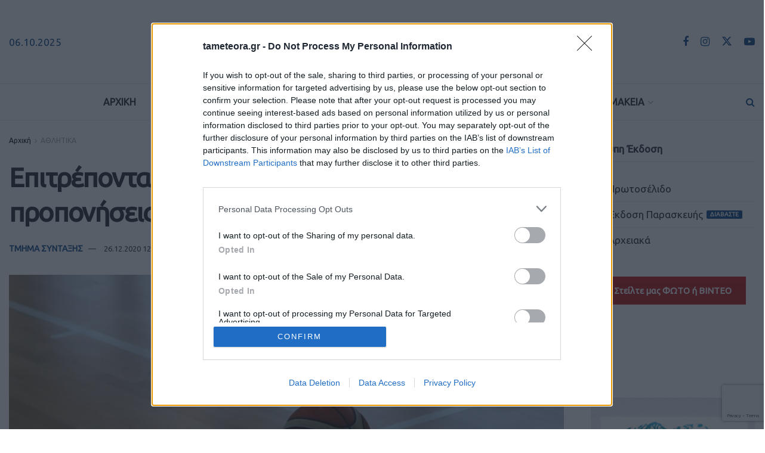

--- FILE ---
content_type: text/html; charset=UTF-8
request_url: https://www.tameteora.gr/athlitika/353520/epitrepontai-apo-tin-1i-ianoyarioy-oi-proponiseis-gia-athlites/
body_size: 38396
content:
<!doctype html>
<!--[if lt IE 7]> <html class="no-js lt-ie9 lt-ie8 lt-ie7" lang="el"> <![endif]-->
<!--[if IE 7]>    <html class="no-js lt-ie9 lt-ie8" lang="el"> <![endif]-->
<!--[if IE 8]>    <html class="no-js lt-ie9" lang="el"> <![endif]-->
<!--[if IE 9]>    <html class="no-js lt-ie10" lang="el"> <![endif]-->
<!--[if gt IE 8]><!--> <html class="no-js" lang="el"> <!--<![endif]-->
<head>
<meta http-equiv="Content-Type" content="text/html; charset=UTF-8" />
<meta name='viewport' content='width=device-width, initial-scale=1, user-scalable=yes' />
<link rel="profile" href="https://gmpg.org/xfn/11" />
<link rel="pingback" href="https://www.tameteora.gr/xmlrpc.php" />
<meta name="theme-color" content="#f8f8f6" >
<!-- Google tag (gtag.js) -->
<script async src="https://www.googletagmanager.com/gtag/js?id=UA-64359725-1"></script>
<script>
window.dataLayer = window.dataLayer || [];
function gtag(){dataLayer.push(arguments);}
gtag('js', new Date());
gtag('config', 'UA-64359725-1');
</script>
<!-- InMobi Choice. Consent Manager Tag v3.0 (for TCF 2.2) -->
<script type="text/javascript" async=true>
(function() {
var host = window.location.hostname;
var element = document.createElement('script');
var firstScript = document.getElementsByTagName('script')[0];
var url = 'https://cmp.inmobi.com'
.concat('/choice/', '2-MqbmENNp6Mk', '/', host, '/choice.js?tag_version=V3');
var uspTries = 0;
var uspTriesLimit = 3;
element.async = true;
element.type = 'text/javascript';
element.src = url;
firstScript.parentNode.insertBefore(element, firstScript);
function makeStub() {
var TCF_LOCATOR_NAME = '__tcfapiLocator';
var queue = [];
var win = window;
var cmpFrame;
function addFrame() {
var doc = win.document;
var otherCMP = !!(win.frames[TCF_LOCATOR_NAME]);
if (!otherCMP) {
if (doc.body) {
var iframe = doc.createElement('iframe');
iframe.style.cssText = 'display:none';
iframe.name = TCF_LOCATOR_NAME;
doc.body.appendChild(iframe);
} else {
setTimeout(addFrame, 5);
}
}
return !otherCMP;
}
function tcfAPIHandler() {
var gdprApplies;
var args = arguments;
if (!args.length) {
return queue;
} else if (args[0] === 'setGdprApplies') {
if (
args.length > 3 &&
args[2] === 2 &&
typeof args[3] === 'boolean'
) {
gdprApplies = args[3];
if (typeof args[2] === 'function') {
args[2]('set', true);
}
}
} else if (args[0] === 'ping') {
var retr = {
gdprApplies: gdprApplies,
cmpLoaded: false,
cmpStatus: 'stub'
};
if (typeof args[2] === 'function') {
args[2](retr);
}
} else {
if(args[0] === 'init' && typeof args[3] === 'object') {
args[3] = Object.assign(args[3], { tag_version: 'V3' });
}
queue.push(args);
}
}
function postMessageEventHandler(event) {
var msgIsString = typeof event.data === 'string';
var json = {};
try {
if (msgIsString) {
json = JSON.parse(event.data);
} else {
json = event.data;
}
} catch (ignore) {}
var payload = json.__tcfapiCall;
if (payload) {
window.__tcfapi(
payload.command,
payload.version,
function(retValue, success) {
var returnMsg = {
__tcfapiReturn: {
returnValue: retValue,
success: success,
callId: payload.callId
}
};
if (msgIsString) {
returnMsg = JSON.stringify(returnMsg);
}
if (event && event.source && event.source.postMessage) {
event.source.postMessage(returnMsg, '*');
}
},
payload.parameter
);
}
}
while (win) {
try {
if (win.frames[TCF_LOCATOR_NAME]) {
cmpFrame = win;
break;
}
} catch (ignore) {}
if (win === window.top) {
break;
}
win = win.parent;
}
if (!cmpFrame) {
addFrame();
win.__tcfapi = tcfAPIHandler;
win.addEventListener('message', postMessageEventHandler, false);
}
};
makeStub();
var uspStubFunction = function() {
var arg = arguments;
if (typeof window.__uspapi !== uspStubFunction) {
setTimeout(function() {
if (typeof window.__uspapi !== 'undefined') {
window.__uspapi.apply(window.__uspapi, arg);
}
}, 500);
}
};
var checkIfUspIsReady = function() {
uspTries++;
if (window.__uspapi === uspStubFunction && uspTries < uspTriesLimit) {
console.warn('USP is not accessible');
} else {
clearInterval(uspInterval);
}
};
if (typeof window.__uspapi === 'undefined') {
window.__uspapi = uspStubFunction;
var uspInterval = setInterval(checkIfUspIsReady, 6000);
}
})();
</script>
<!-- End InMobi Choice. Consent Manager Tag v3.0 (for TCF 2.2) -->
<meta name='robots' content='index, follow, max-image-preview:large, max-snippet:-1, max-video-preview:-1' />
<style>img:is([sizes="auto" i], [sizes^="auto," i]) { contain-intrinsic-size: 3000px 1500px }</style>
<script type="text/javascript">
var jnews_ajax_url = '/?ajax-request=jnews'
</script>
<script type="text/javascript">;window.jnews=window.jnews||{},window.jnews.library=window.jnews.library||{},window.jnews.library=function(){"use strict";var e=this;e.win=window,e.doc=document,e.noop=function(){},e.globalBody=e.doc.getElementsByTagName("body")[0],e.globalBody=e.globalBody?e.globalBody:e.doc,e.win.jnewsDataStorage=e.win.jnewsDataStorage||{_storage:new WeakMap,put:function(e,t,n){this._storage.has(e)||this._storage.set(e,new Map),this._storage.get(e).set(t,n)},get:function(e,t){return this._storage.get(e).get(t)},has:function(e,t){return this._storage.has(e)&&this._storage.get(e).has(t)},remove:function(e,t){var n=this._storage.get(e).delete(t);return 0===!this._storage.get(e).size&&this._storage.delete(e),n}},e.windowWidth=function(){return e.win.innerWidth||e.docEl.clientWidth||e.globalBody.clientWidth},e.windowHeight=function(){return e.win.innerHeight||e.docEl.clientHeight||e.globalBody.clientHeight},e.requestAnimationFrame=e.win.requestAnimationFrame||e.win.webkitRequestAnimationFrame||e.win.mozRequestAnimationFrame||e.win.msRequestAnimationFrame||window.oRequestAnimationFrame||function(e){return setTimeout(e,1e3/60)},e.cancelAnimationFrame=e.win.cancelAnimationFrame||e.win.webkitCancelAnimationFrame||e.win.webkitCancelRequestAnimationFrame||e.win.mozCancelAnimationFrame||e.win.msCancelRequestAnimationFrame||e.win.oCancelRequestAnimationFrame||function(e){clearTimeout(e)},e.classListSupport="classList"in document.createElement("_"),e.hasClass=e.classListSupport?function(e,t){return e.classList.contains(t)}:function(e,t){return e.className.indexOf(t)>=0},e.addClass=e.classListSupport?function(t,n){e.hasClass(t,n)||t.classList.add(n)}:function(t,n){e.hasClass(t,n)||(t.className+=" "+n)},e.removeClass=e.classListSupport?function(t,n){e.hasClass(t,n)&&t.classList.remove(n)}:function(t,n){e.hasClass(t,n)&&(t.className=t.className.replace(n,""))},e.objKeys=function(e){var t=[];for(var n in e)Object.prototype.hasOwnProperty.call(e,n)&&t.push(n);return t},e.isObjectSame=function(e,t){var n=!0;return JSON.stringify(e)!==JSON.stringify(t)&&(n=!1),n},e.extend=function(){for(var e,t,n,o=arguments[0]||{},i=1,a=arguments.length;i<a;i++)if(null!==(e=arguments[i]))for(t in e)o!==(n=e[t])&&void 0!==n&&(o[t]=n);return o},e.dataStorage=e.win.jnewsDataStorage,e.isVisible=function(e){return 0!==e.offsetWidth&&0!==e.offsetHeight||e.getBoundingClientRect().length},e.getHeight=function(e){return e.offsetHeight||e.clientHeight||e.getBoundingClientRect().height},e.getWidth=function(e){return e.offsetWidth||e.clientWidth||e.getBoundingClientRect().width},e.supportsPassive=!1;try{var t=Object.defineProperty({},"passive",{get:function(){e.supportsPassive=!0}});"createEvent"in e.doc?e.win.addEventListener("test",null,t):"fireEvent"in e.doc&&e.win.attachEvent("test",null)}catch(e){}e.passiveOption=!!e.supportsPassive&&{passive:!0},e.setStorage=function(e,t){e="jnews-"+e;var n={expired:Math.floor(((new Date).getTime()+432e5)/1e3)};t=Object.assign(n,t);localStorage.setItem(e,JSON.stringify(t))},e.getStorage=function(e){e="jnews-"+e;var t=localStorage.getItem(e);return null!==t&&0<t.length?JSON.parse(localStorage.getItem(e)):{}},e.expiredStorage=function(){var t,n="jnews-";for(var o in localStorage)o.indexOf(n)>-1&&"undefined"!==(t=e.getStorage(o.replace(n,""))).expired&&t.expired<Math.floor((new Date).getTime()/1e3)&&localStorage.removeItem(o)},e.addEvents=function(t,n,o){for(var i in n){var a=["touchstart","touchmove"].indexOf(i)>=0&&!o&&e.passiveOption;"createEvent"in e.doc?t.addEventListener(i,n[i],a):"fireEvent"in e.doc&&t.attachEvent("on"+i,n[i])}},e.removeEvents=function(t,n){for(var o in n)"createEvent"in e.doc?t.removeEventListener(o,n[o]):"fireEvent"in e.doc&&t.detachEvent("on"+o,n[o])},e.triggerEvents=function(t,n,o){var i;o=o||{detail:null};return"createEvent"in e.doc?(!(i=e.doc.createEvent("CustomEvent")||new CustomEvent(n)).initCustomEvent||i.initCustomEvent(n,!0,!1,o),void t.dispatchEvent(i)):"fireEvent"in e.doc?((i=e.doc.createEventObject()).eventType=n,void t.fireEvent("on"+i.eventType,i)):void 0},e.getParents=function(t,n){void 0===n&&(n=e.doc);for(var o=[],i=t.parentNode,a=!1;!a;)if(i){var r=i;r.querySelectorAll(n).length?a=!0:(o.push(r),i=r.parentNode)}else o=[],a=!0;return o},e.forEach=function(e,t,n){for(var o=0,i=e.length;o<i;o++)t.call(n,e[o],o)},e.getText=function(e){return e.innerText||e.textContent},e.setText=function(e,t){var n="object"==typeof t?t.innerText||t.textContent:t;e.innerText&&(e.innerText=n),e.textContent&&(e.textContent=n)},e.httpBuildQuery=function(t){return e.objKeys(t).reduce(function t(n){var o=arguments.length>1&&void 0!==arguments[1]?arguments[1]:null;return function(i,a){var r=n[a];a=encodeURIComponent(a);var s=o?"".concat(o,"[").concat(a,"]"):a;return null==r||"function"==typeof r?(i.push("".concat(s,"=")),i):["number","boolean","string"].includes(typeof r)?(i.push("".concat(s,"=").concat(encodeURIComponent(r))),i):(i.push(e.objKeys(r).reduce(t(r,s),[]).join("&")),i)}}(t),[]).join("&")},e.get=function(t,n,o,i){return o="function"==typeof o?o:e.noop,e.ajax("GET",t,n,o,i)},e.post=function(t,n,o,i){return o="function"==typeof o?o:e.noop,e.ajax("POST",t,n,o,i)},e.ajax=function(t,n,o,i,a){var r=new XMLHttpRequest,s=n,c=e.httpBuildQuery(o);if(t=-1!=["GET","POST"].indexOf(t)?t:"GET",r.open(t,s+("GET"==t?"?"+c:""),!0),"POST"==t&&r.setRequestHeader("Content-type","application/x-www-form-urlencoded"),r.setRequestHeader("X-Requested-With","XMLHttpRequest"),r.onreadystatechange=function(){4===r.readyState&&200<=r.status&&300>r.status&&"function"==typeof i&&i.call(void 0,r.response)},void 0!==a&&!a){return{xhr:r,send:function(){r.send("POST"==t?c:null)}}}return r.send("POST"==t?c:null),{xhr:r}},e.scrollTo=function(t,n,o){function i(e,t,n){this.start=this.position(),this.change=e-this.start,this.currentTime=0,this.increment=20,this.duration=void 0===n?500:n,this.callback=t,this.finish=!1,this.animateScroll()}return Math.easeInOutQuad=function(e,t,n,o){return(e/=o/2)<1?n/2*e*e+t:-n/2*(--e*(e-2)-1)+t},i.prototype.stop=function(){this.finish=!0},i.prototype.move=function(t){e.doc.documentElement.scrollTop=t,e.globalBody.parentNode.scrollTop=t,e.globalBody.scrollTop=t},i.prototype.position=function(){return e.doc.documentElement.scrollTop||e.globalBody.parentNode.scrollTop||e.globalBody.scrollTop},i.prototype.animateScroll=function(){this.currentTime+=this.increment;var t=Math.easeInOutQuad(this.currentTime,this.start,this.change,this.duration);this.move(t),this.currentTime<this.duration&&!this.finish?e.requestAnimationFrame.call(e.win,this.animateScroll.bind(this)):this.callback&&"function"==typeof this.callback&&this.callback()},new i(t,n,o)},e.unwrap=function(t){var n,o=t;e.forEach(t,(function(e,t){n?n+=e:n=e})),o.replaceWith(n)},e.performance={start:function(e){performance.mark(e+"Start")},stop:function(e){performance.mark(e+"End"),performance.measure(e,e+"Start",e+"End")}},e.fps=function(){var t=0,n=0,o=0;!function(){var i=t=0,a=0,r=0,s=document.getElementById("fpsTable"),c=function(t){void 0===document.getElementsByTagName("body")[0]?e.requestAnimationFrame.call(e.win,(function(){c(t)})):document.getElementsByTagName("body")[0].appendChild(t)};null===s&&((s=document.createElement("div")).style.position="fixed",s.style.top="120px",s.style.left="10px",s.style.width="100px",s.style.height="20px",s.style.border="1px solid black",s.style.fontSize="11px",s.style.zIndex="100000",s.style.backgroundColor="white",s.id="fpsTable",c(s));var l=function(){o++,n=Date.now(),(a=(o/(r=(n-t)/1e3)).toPrecision(2))!=i&&(i=a,s.innerHTML=i+"fps"),1<r&&(t=n,o=0),e.requestAnimationFrame.call(e.win,l)};l()}()},e.instr=function(e,t){for(var n=0;n<t.length;n++)if(-1!==e.toLowerCase().indexOf(t[n].toLowerCase()))return!0},e.winLoad=function(t,n){function o(o){if("complete"===e.doc.readyState||"interactive"===e.doc.readyState)return!o||n?setTimeout(t,n||1):t(o),1}o()||e.addEvents(e.win,{load:o})},e.docReady=function(t,n){function o(o){if("complete"===e.doc.readyState||"interactive"===e.doc.readyState)return!o||n?setTimeout(t,n||1):t(o),1}o()||e.addEvents(e.doc,{DOMContentLoaded:o})},e.fireOnce=function(){e.docReady((function(){e.assets=e.assets||[],e.assets.length&&(e.boot(),e.load_assets())}),50)},e.boot=function(){e.length&&e.doc.querySelectorAll("style[media]").forEach((function(e){"not all"==e.getAttribute("media")&&e.removeAttribute("media")}))},e.create_js=function(t,n){var o=e.doc.createElement("script");switch(o.setAttribute("src",t),n){case"defer":o.setAttribute("defer",!0);break;case"async":o.setAttribute("async",!0);break;case"deferasync":o.setAttribute("defer",!0),o.setAttribute("async",!0)}e.globalBody.appendChild(o)},e.load_assets=function(){"object"==typeof e.assets&&e.forEach(e.assets.slice(0),(function(t,n){var o="";t.defer&&(o+="defer"),t.async&&(o+="async"),e.create_js(t.url,o);var i=e.assets.indexOf(t);i>-1&&e.assets.splice(i,1)})),e.assets=jnewsoption.au_scripts=window.jnewsads=[]},e.setCookie=function(e,t,n){var o="";if(n){var i=new Date;i.setTime(i.getTime()+24*n*60*60*1e3),o="; expires="+i.toUTCString()}document.cookie=e+"="+(t||"")+o+"; path=/"},e.getCookie=function(e){for(var t=e+"=",n=document.cookie.split(";"),o=0;o<n.length;o++){for(var i=n[o];" "==i.charAt(0);)i=i.substring(1,i.length);if(0==i.indexOf(t))return i.substring(t.length,i.length)}return null},e.eraseCookie=function(e){document.cookie=e+"=; Path=/; Expires=Thu, 01 Jan 1970 00:00:01 GMT;"},e.docReady((function(){e.globalBody=e.globalBody==e.doc?e.doc.getElementsByTagName("body")[0]:e.globalBody,e.globalBody=e.globalBody?e.globalBody:e.doc})),e.winLoad((function(){e.winLoad((function(){var t=!1;if(void 0!==window.jnewsadmin)if(void 0!==window.file_version_checker){var n=e.objKeys(window.file_version_checker);n.length?n.forEach((function(e){t||"10.0.4"===window.file_version_checker[e]||(t=!0)})):t=!0}else t=!0;t&&(window.jnewsHelper.getMessage(),window.jnewsHelper.getNotice())}),2500)}))},window.jnews.library=new window.jnews.library;</script>
<!-- This site is optimized with the Yoast SEO plugin v26.0 - https://yoast.com/wordpress/plugins/seo/ -->
<title>Επιτρέπονται από την 1η Ιανουαρίου οι προπονήσεις για αθλητές | TaMeteora.gr</title>
<link rel="canonical" href="https://www.tameteora.gr/athlitika/353520/epitrepontai-apo-tin-1i-ianoyarioy-oi-proponiseis-gia-athlites/" />
<meta property="og:locale" content="el_GR" />
<meta property="og:type" content="article" />
<meta property="og:title" content="Επιτρέπονται από την 1η Ιανουαρίου οι προπονήσεις για αθλητές | TaMeteora.gr" />
<meta property="og:description" content="Από την 1η Ιανουαρίου 2021 επιτρέπεται η λειτουργία των αθλητικών εγκαταστάσεων για προπονήσεις, χωρίς την παρουσία θεατών, των ομάδων που μετέχουν στα πρωταθλήματα της Α’ κατηγορίας καλαθοσφαίρισης γυναικών, πετοσφαίρισης γυναικών, υδατοσφαίρισης ανδρών-γυναικών και χειροσφαίρισης ανδρών-γυναικών. Σε κάθε περίπτωση, η εφαρμογή των παραπάνω είναι δυνατή μόνο εφόσον ακολουθείται υγειονομικό πρωτόκολλο που περιλαμβάνει υποχρεωτικό εβδομαδιαίο προληπτικό έλεγχο [&hellip;]" />
<meta property="og:url" content="https://www.tameteora.gr/athlitika/353520/epitrepontai-apo-tin-1i-ianoyarioy-oi-proponiseis-gia-athlites/" />
<meta property="og:site_name" content="TaMeteora.gr" />
<meta property="article:publisher" content="https://www.facebook.com/tameteora.gr/" />
<meta property="article:published_time" content="2020-12-26T10:26:23+00:00" />
<meta property="article:modified_time" content="2020-12-26T10:27:10+00:00" />
<meta property="og:image" content="https://www.tameteora.gr/wp-content/uploads/2020/02/Basket_51.jpg" />
<meta property="og:image:width" content="784" />
<meta property="og:image:height" content="534" />
<meta property="og:image:type" content="image/jpeg" />
<meta name="author" content="ΤΜΗΜΑ ΣΥΝΤΑΞΗΣ" />
<meta name="twitter:card" content="summary_large_image" />
<meta name="twitter:creator" content="@tameteora" />
<meta name="twitter:site" content="@tameteora" />
<meta name="twitter:label1" content="Συντάχθηκε από" />
<meta name="twitter:data1" content="ΤΜΗΜΑ ΣΥΝΤΑΞΗΣ" />
<script type="application/ld+json" class="yoast-schema-graph">{"@context":"https://schema.org","@graph":[{"@type":"Article","@id":"https://www.tameteora.gr/athlitika/353520/epitrepontai-apo-tin-1i-ianoyarioy-oi-proponiseis-gia-athlites/#article","isPartOf":{"@id":"https://www.tameteora.gr/athlitika/353520/epitrepontai-apo-tin-1i-ianoyarioy-oi-proponiseis-gia-athlites/"},"author":{"name":"ΤΜΗΜΑ ΣΥΝΤΑΞΗΣ","@id":"https://www.tameteora.gr/#/schema/person/9dec19df3bd76cc0bf0eb809330a2836"},"headline":"Επιτρέπονται από την 1η Ιανουαρίου οι προπονήσεις για αθλητές","datePublished":"2020-12-26T10:26:23+00:00","dateModified":"2020-12-26T10:27:10+00:00","mainEntityOfPage":{"@id":"https://www.tameteora.gr/athlitika/353520/epitrepontai-apo-tin-1i-ianoyarioy-oi-proponiseis-gia-athlites/"},"wordCount":5,"commentCount":0,"publisher":{"@id":"https://www.tameteora.gr/#organization"},"image":{"@id":"https://www.tameteora.gr/athlitika/353520/epitrepontai-apo-tin-1i-ianoyarioy-oi-proponiseis-gia-athlites/#primaryimage"},"thumbnailUrl":"https://www.tameteora.gr/wp-content/uploads/2020/02/Basket_51.jpg","keywords":["ΚΟΡΩΝΟΪΟΣ","ΠΡΟΠΟΝΗΣΕΙΣ"],"articleSection":["ΑΘΛΗΤΙΚΑ"],"inLanguage":"el","potentialAction":[{"@type":"CommentAction","name":"Comment","target":["https://www.tameteora.gr/athlitika/353520/epitrepontai-apo-tin-1i-ianoyarioy-oi-proponiseis-gia-athlites/#respond"]}]},{"@type":"WebPage","@id":"https://www.tameteora.gr/athlitika/353520/epitrepontai-apo-tin-1i-ianoyarioy-oi-proponiseis-gia-athlites/","url":"https://www.tameteora.gr/athlitika/353520/epitrepontai-apo-tin-1i-ianoyarioy-oi-proponiseis-gia-athlites/","name":"Επιτρέπονται από την 1η Ιανουαρίου οι προπονήσεις για αθλητές | TaMeteora.gr","isPartOf":{"@id":"https://www.tameteora.gr/#website"},"primaryImageOfPage":{"@id":"https://www.tameteora.gr/athlitika/353520/epitrepontai-apo-tin-1i-ianoyarioy-oi-proponiseis-gia-athlites/#primaryimage"},"image":{"@id":"https://www.tameteora.gr/athlitika/353520/epitrepontai-apo-tin-1i-ianoyarioy-oi-proponiseis-gia-athlites/#primaryimage"},"thumbnailUrl":"https://www.tameteora.gr/wp-content/uploads/2020/02/Basket_51.jpg","datePublished":"2020-12-26T10:26:23+00:00","dateModified":"2020-12-26T10:27:10+00:00","breadcrumb":{"@id":"https://www.tameteora.gr/athlitika/353520/epitrepontai-apo-tin-1i-ianoyarioy-oi-proponiseis-gia-athlites/#breadcrumb"},"inLanguage":"el","potentialAction":[{"@type":"ReadAction","target":["https://www.tameteora.gr/athlitika/353520/epitrepontai-apo-tin-1i-ianoyarioy-oi-proponiseis-gia-athlites/"]}]},{"@type":"ImageObject","inLanguage":"el","@id":"https://www.tameteora.gr/athlitika/353520/epitrepontai-apo-tin-1i-ianoyarioy-oi-proponiseis-gia-athlites/#primaryimage","url":"https://www.tameteora.gr/wp-content/uploads/2020/02/Basket_51.jpg","contentUrl":"https://www.tameteora.gr/wp-content/uploads/2020/02/Basket_51.jpg","width":784,"height":534},{"@type":"BreadcrumbList","@id":"https://www.tameteora.gr/athlitika/353520/epitrepontai-apo-tin-1i-ianoyarioy-oi-proponiseis-gia-athlites/#breadcrumb","itemListElement":[{"@type":"ListItem","position":1,"name":"Αρχική","item":"https://www.tameteora.gr/"},{"@type":"ListItem","position":2,"name":"Page","item":"https://www.tameteora.gr/page/"},{"@type":"ListItem","position":3,"name":"Επιτρέπονται από την 1η Ιανουαρίου οι προπονήσεις για αθλητές"}]},{"@type":"WebSite","@id":"https://www.tameteora.gr/#website","url":"https://www.tameteora.gr/","name":"TaMeteora.gr","description":"ΤΑ ΜΕΤΕΩΡΑ | ΕΙΔΗΣΕΙΣ | ΚΑΛΑΜΠΑΚΑ | METEORA | KALAMPAKA | ΤΑ ΝΕΑ ΤΗΣ ΚΑΛΑΜΠΑΚΑΣ","publisher":{"@id":"https://www.tameteora.gr/#organization"},"potentialAction":[{"@type":"SearchAction","target":{"@type":"EntryPoint","urlTemplate":"https://www.tameteora.gr/?s={search_term_string}"},"query-input":{"@type":"PropertyValueSpecification","valueRequired":true,"valueName":"search_term_string"}}],"inLanguage":"el"},{"@type":"Organization","@id":"https://www.tameteora.gr/#organization","name":"TaMeteora.gr","url":"https://www.tameteora.gr/","logo":{"@type":"ImageObject","inLanguage":"el","@id":"https://www.tameteora.gr/#/schema/logo/image/","url":"https://www.tameteora.gr/wp-content/uploads/2023/02/TA-METEORA_LOGO23-400.png","contentUrl":"https://www.tameteora.gr/wp-content/uploads/2023/02/TA-METEORA_LOGO23-400.png","width":400,"height":54,"caption":"TaMeteora.gr"},"image":{"@id":"https://www.tameteora.gr/#/schema/logo/image/"},"sameAs":["https://www.facebook.com/tameteora.gr/","https://x.com/tameteora","https://www.instagram.com/tameteora.gr/","https://www.youtube.com/channel/UC2-jwggN5SA1rTpCD877dRw"]},{"@type":"Person","@id":"https://www.tameteora.gr/#/schema/person/9dec19df3bd76cc0bf0eb809330a2836","name":"ΤΜΗΜΑ ΣΥΝΤΑΞΗΣ","image":{"@type":"ImageObject","inLanguage":"el","@id":"https://www.tameteora.gr/#/schema/person/image/","url":"https://secure.gravatar.com/avatar/bc05ccd6c80a0521e912894d059d3a680e3f68a46d9caa275f39baba764f11db?s=96&d=mm&r=g","contentUrl":"https://secure.gravatar.com/avatar/bc05ccd6c80a0521e912894d059d3a680e3f68a46d9caa275f39baba764f11db?s=96&d=mm&r=g","caption":"ΤΜΗΜΑ ΣΥΝΤΑΞΗΣ"},"url":"https://www.tameteora.gr/author/administrator/"}]}</script>
<!-- / Yoast SEO plugin. -->
<link rel='dns-prefetch' href='//fonts.googleapis.com' />
<link rel='preconnect' href='https://fonts.gstatic.com' />
<link rel="alternate" type="application/rss+xml" title="Ροή RSS &raquo; TaMeteora.gr" href="https://www.tameteora.gr/feed/" />
<link rel="alternate" type="application/rss+xml" title="Ροή Σχολίων &raquo; TaMeteora.gr" href="https://www.tameteora.gr/comments/feed/" />
<link rel="alternate" type="application/rss+xml" title="Ροή Σχολίων TaMeteora.gr &raquo; Επιτρέπονται από την 1η Ιανουαρίου οι προπονήσεις για αθλητές" href="https://www.tameteora.gr/athlitika/353520/epitrepontai-apo-tin-1i-ianoyarioy-oi-proponiseis-gia-athlites/feed/" />
<link rel='stylesheet' id='formidable-css' href='https://www.tameteora.gr/wp-content/plugins/formidable/css/formidableforms.css?ver=911449' type='text/css' media='all' />
<link rel='stylesheet' id='wp-block-library-css' href='https://www.tameteora.gr/wp-includes/css/dist/block-library/style.min.css?ver=6.8.3' type='text/css' media='all' />
<style id='classic-theme-styles-inline-css' type='text/css'>
/*! This file is auto-generated */
.wp-block-button__link{color:#fff;background-color:#32373c;border-radius:9999px;box-shadow:none;text-decoration:none;padding:calc(.667em + 2px) calc(1.333em + 2px);font-size:1.125em}.wp-block-file__button{background:#32373c;color:#fff;text-decoration:none}
</style>
<style id='pdfemb-pdf-embedder-viewer-style-inline-css' type='text/css'>
.wp-block-pdfemb-pdf-embedder-viewer{max-width:none}
</style>
<style id='global-styles-inline-css' type='text/css'>
:root{--wp--preset--aspect-ratio--square: 1;--wp--preset--aspect-ratio--4-3: 4/3;--wp--preset--aspect-ratio--3-4: 3/4;--wp--preset--aspect-ratio--3-2: 3/2;--wp--preset--aspect-ratio--2-3: 2/3;--wp--preset--aspect-ratio--16-9: 16/9;--wp--preset--aspect-ratio--9-16: 9/16;--wp--preset--color--black: #000000;--wp--preset--color--cyan-bluish-gray: #abb8c3;--wp--preset--color--white: #ffffff;--wp--preset--color--pale-pink: #f78da7;--wp--preset--color--vivid-red: #cf2e2e;--wp--preset--color--luminous-vivid-orange: #ff6900;--wp--preset--color--luminous-vivid-amber: #fcb900;--wp--preset--color--light-green-cyan: #7bdcb5;--wp--preset--color--vivid-green-cyan: #00d084;--wp--preset--color--pale-cyan-blue: #8ed1fc;--wp--preset--color--vivid-cyan-blue: #0693e3;--wp--preset--color--vivid-purple: #9b51e0;--wp--preset--gradient--vivid-cyan-blue-to-vivid-purple: linear-gradient(135deg,rgba(6,147,227,1) 0%,rgb(155,81,224) 100%);--wp--preset--gradient--light-green-cyan-to-vivid-green-cyan: linear-gradient(135deg,rgb(122,220,180) 0%,rgb(0,208,130) 100%);--wp--preset--gradient--luminous-vivid-amber-to-luminous-vivid-orange: linear-gradient(135deg,rgba(252,185,0,1) 0%,rgba(255,105,0,1) 100%);--wp--preset--gradient--luminous-vivid-orange-to-vivid-red: linear-gradient(135deg,rgba(255,105,0,1) 0%,rgb(207,46,46) 100%);--wp--preset--gradient--very-light-gray-to-cyan-bluish-gray: linear-gradient(135deg,rgb(238,238,238) 0%,rgb(169,184,195) 100%);--wp--preset--gradient--cool-to-warm-spectrum: linear-gradient(135deg,rgb(74,234,220) 0%,rgb(151,120,209) 20%,rgb(207,42,186) 40%,rgb(238,44,130) 60%,rgb(251,105,98) 80%,rgb(254,248,76) 100%);--wp--preset--gradient--blush-light-purple: linear-gradient(135deg,rgb(255,206,236) 0%,rgb(152,150,240) 100%);--wp--preset--gradient--blush-bordeaux: linear-gradient(135deg,rgb(254,205,165) 0%,rgb(254,45,45) 50%,rgb(107,0,62) 100%);--wp--preset--gradient--luminous-dusk: linear-gradient(135deg,rgb(255,203,112) 0%,rgb(199,81,192) 50%,rgb(65,88,208) 100%);--wp--preset--gradient--pale-ocean: linear-gradient(135deg,rgb(255,245,203) 0%,rgb(182,227,212) 50%,rgb(51,167,181) 100%);--wp--preset--gradient--electric-grass: linear-gradient(135deg,rgb(202,248,128) 0%,rgb(113,206,126) 100%);--wp--preset--gradient--midnight: linear-gradient(135deg,rgb(2,3,129) 0%,rgb(40,116,252) 100%);--wp--preset--font-size--small: 13px;--wp--preset--font-size--medium: 20px;--wp--preset--font-size--large: 36px;--wp--preset--font-size--x-large: 42px;--wp--preset--spacing--20: 0.44rem;--wp--preset--spacing--30: 0.67rem;--wp--preset--spacing--40: 1rem;--wp--preset--spacing--50: 1.5rem;--wp--preset--spacing--60: 2.25rem;--wp--preset--spacing--70: 3.38rem;--wp--preset--spacing--80: 5.06rem;--wp--preset--shadow--natural: 6px 6px 9px rgba(0, 0, 0, 0.2);--wp--preset--shadow--deep: 12px 12px 50px rgba(0, 0, 0, 0.4);--wp--preset--shadow--sharp: 6px 6px 0px rgba(0, 0, 0, 0.2);--wp--preset--shadow--outlined: 6px 6px 0px -3px rgba(255, 255, 255, 1), 6px 6px rgba(0, 0, 0, 1);--wp--preset--shadow--crisp: 6px 6px 0px rgba(0, 0, 0, 1);}:where(.is-layout-flex){gap: 0.5em;}:where(.is-layout-grid){gap: 0.5em;}body .is-layout-flex{display: flex;}.is-layout-flex{flex-wrap: wrap;align-items: center;}.is-layout-flex > :is(*, div){margin: 0;}body .is-layout-grid{display: grid;}.is-layout-grid > :is(*, div){margin: 0;}:where(.wp-block-columns.is-layout-flex){gap: 2em;}:where(.wp-block-columns.is-layout-grid){gap: 2em;}:where(.wp-block-post-template.is-layout-flex){gap: 1.25em;}:where(.wp-block-post-template.is-layout-grid){gap: 1.25em;}.has-black-color{color: var(--wp--preset--color--black) !important;}.has-cyan-bluish-gray-color{color: var(--wp--preset--color--cyan-bluish-gray) !important;}.has-white-color{color: var(--wp--preset--color--white) !important;}.has-pale-pink-color{color: var(--wp--preset--color--pale-pink) !important;}.has-vivid-red-color{color: var(--wp--preset--color--vivid-red) !important;}.has-luminous-vivid-orange-color{color: var(--wp--preset--color--luminous-vivid-orange) !important;}.has-luminous-vivid-amber-color{color: var(--wp--preset--color--luminous-vivid-amber) !important;}.has-light-green-cyan-color{color: var(--wp--preset--color--light-green-cyan) !important;}.has-vivid-green-cyan-color{color: var(--wp--preset--color--vivid-green-cyan) !important;}.has-pale-cyan-blue-color{color: var(--wp--preset--color--pale-cyan-blue) !important;}.has-vivid-cyan-blue-color{color: var(--wp--preset--color--vivid-cyan-blue) !important;}.has-vivid-purple-color{color: var(--wp--preset--color--vivid-purple) !important;}.has-black-background-color{background-color: var(--wp--preset--color--black) !important;}.has-cyan-bluish-gray-background-color{background-color: var(--wp--preset--color--cyan-bluish-gray) !important;}.has-white-background-color{background-color: var(--wp--preset--color--white) !important;}.has-pale-pink-background-color{background-color: var(--wp--preset--color--pale-pink) !important;}.has-vivid-red-background-color{background-color: var(--wp--preset--color--vivid-red) !important;}.has-luminous-vivid-orange-background-color{background-color: var(--wp--preset--color--luminous-vivid-orange) !important;}.has-luminous-vivid-amber-background-color{background-color: var(--wp--preset--color--luminous-vivid-amber) !important;}.has-light-green-cyan-background-color{background-color: var(--wp--preset--color--light-green-cyan) !important;}.has-vivid-green-cyan-background-color{background-color: var(--wp--preset--color--vivid-green-cyan) !important;}.has-pale-cyan-blue-background-color{background-color: var(--wp--preset--color--pale-cyan-blue) !important;}.has-vivid-cyan-blue-background-color{background-color: var(--wp--preset--color--vivid-cyan-blue) !important;}.has-vivid-purple-background-color{background-color: var(--wp--preset--color--vivid-purple) !important;}.has-black-border-color{border-color: var(--wp--preset--color--black) !important;}.has-cyan-bluish-gray-border-color{border-color: var(--wp--preset--color--cyan-bluish-gray) !important;}.has-white-border-color{border-color: var(--wp--preset--color--white) !important;}.has-pale-pink-border-color{border-color: var(--wp--preset--color--pale-pink) !important;}.has-vivid-red-border-color{border-color: var(--wp--preset--color--vivid-red) !important;}.has-luminous-vivid-orange-border-color{border-color: var(--wp--preset--color--luminous-vivid-orange) !important;}.has-luminous-vivid-amber-border-color{border-color: var(--wp--preset--color--luminous-vivid-amber) !important;}.has-light-green-cyan-border-color{border-color: var(--wp--preset--color--light-green-cyan) !important;}.has-vivid-green-cyan-border-color{border-color: var(--wp--preset--color--vivid-green-cyan) !important;}.has-pale-cyan-blue-border-color{border-color: var(--wp--preset--color--pale-cyan-blue) !important;}.has-vivid-cyan-blue-border-color{border-color: var(--wp--preset--color--vivid-cyan-blue) !important;}.has-vivid-purple-border-color{border-color: var(--wp--preset--color--vivid-purple) !important;}.has-vivid-cyan-blue-to-vivid-purple-gradient-background{background: var(--wp--preset--gradient--vivid-cyan-blue-to-vivid-purple) !important;}.has-light-green-cyan-to-vivid-green-cyan-gradient-background{background: var(--wp--preset--gradient--light-green-cyan-to-vivid-green-cyan) !important;}.has-luminous-vivid-amber-to-luminous-vivid-orange-gradient-background{background: var(--wp--preset--gradient--luminous-vivid-amber-to-luminous-vivid-orange) !important;}.has-luminous-vivid-orange-to-vivid-red-gradient-background{background: var(--wp--preset--gradient--luminous-vivid-orange-to-vivid-red) !important;}.has-very-light-gray-to-cyan-bluish-gray-gradient-background{background: var(--wp--preset--gradient--very-light-gray-to-cyan-bluish-gray) !important;}.has-cool-to-warm-spectrum-gradient-background{background: var(--wp--preset--gradient--cool-to-warm-spectrum) !important;}.has-blush-light-purple-gradient-background{background: var(--wp--preset--gradient--blush-light-purple) !important;}.has-blush-bordeaux-gradient-background{background: var(--wp--preset--gradient--blush-bordeaux) !important;}.has-luminous-dusk-gradient-background{background: var(--wp--preset--gradient--luminous-dusk) !important;}.has-pale-ocean-gradient-background{background: var(--wp--preset--gradient--pale-ocean) !important;}.has-electric-grass-gradient-background{background: var(--wp--preset--gradient--electric-grass) !important;}.has-midnight-gradient-background{background: var(--wp--preset--gradient--midnight) !important;}.has-small-font-size{font-size: var(--wp--preset--font-size--small) !important;}.has-medium-font-size{font-size: var(--wp--preset--font-size--medium) !important;}.has-large-font-size{font-size: var(--wp--preset--font-size--large) !important;}.has-x-large-font-size{font-size: var(--wp--preset--font-size--x-large) !important;}
:where(.wp-block-post-template.is-layout-flex){gap: 1.25em;}:where(.wp-block-post-template.is-layout-grid){gap: 1.25em;}
:where(.wp-block-columns.is-layout-flex){gap: 2em;}:where(.wp-block-columns.is-layout-grid){gap: 2em;}
:root :where(.wp-block-pullquote){font-size: 1.5em;line-height: 1.6;}
</style>
<link rel='stylesheet' id='jnews-parent-style-css' href='https://www.tameteora.gr/wp-content/themes/jnews/style.css?ver=6.8.3' type='text/css' media='all' />
<link rel='stylesheet' id='js_composer_front-css' href='https://www.tameteora.gr/wp-content/plugins/js_composer/assets/css/js_composer.min.css?ver=8.3.1' type='text/css' media='all' />
<link rel='stylesheet' id='wp-members-css' href='https://www.tameteora.gr/wp-content/plugins/wp-members/assets/css/forms/generic-no-float.min.css?ver=3.5.4.3' type='text/css' media='all' />
<link rel='stylesheet' id='jeg_customizer_font-css' href='//fonts.googleapis.com/css?family=Ubuntu%3Areguler&#038;display=swap&#038;ver=1.3.0' type='text/css' media='all' />
<link rel='stylesheet' id='tablepress-default-css' href='https://www.tameteora.gr/wp-content/plugins/tablepress/css/build/default.css?ver=3.2.3' type='text/css' media='all' />
<link rel='stylesheet' id='font-awesome-css' href='https://www.tameteora.gr/wp-content/themes/jnews/assets/fonts/font-awesome/font-awesome.min.css?ver=1.0.0' type='text/css' media='all' />
<link rel='stylesheet' id='jnews-frontend-css' href='https://www.tameteora.gr/wp-content/themes/jnews/assets/dist/frontend.min.css?ver=1.0.0' type='text/css' media='all' />
<link rel='stylesheet' id='jnews-js-composer-css' href='https://www.tameteora.gr/wp-content/themes/jnews/assets/css/js-composer-frontend.css?ver=1.0.0' type='text/css' media='all' />
<link rel='stylesheet' id='jnews-style-css' href='https://www.tameteora.gr/wp-content/themes/jnews-child/style.css?ver=1.0.0' type='text/css' media='all' />
<link rel='stylesheet' id='jnews-darkmode-css' href='https://www.tameteora.gr/wp-content/themes/jnews/assets/css/darkmode.css?ver=1.0.0' type='text/css' media='all' />
<link rel='stylesheet' id='jnews-scheme-css' href='https://www.tameteora.gr/wp-content/themes/jnews/data/import/bloomnews/scheme.css?ver=1.0.0' type='text/css' media='all' />
<link rel='stylesheet' id='jnews-paywall-css' href='https://www.tameteora.gr/wp-content/plugins/jnews-paywall/assets/css/jpw-frontend.css?ver=11.6.7' type='text/css' media='all' />
<link rel='stylesheet' id='jnews-select-share-css' href='https://www.tameteora.gr/wp-content/plugins/jnews-social-share/assets/css/plugin.css' type='text/css' media='all' />
<script type="text/javascript" src="https://www.tameteora.gr/wp-includes/js/jquery/jquery.min.js?ver=3.7.1" id="jquery-core-js"></script>
<script type="text/javascript" src="https://www.tameteora.gr/wp-includes/js/jquery/jquery-migrate.min.js?ver=3.4.1" id="jquery-migrate-js"></script>
<script type="text/javascript" src="https://www.tameteora.gr/wp-content/plugins/adrotate-pro/library/jquery.adrotate.dyngroup.js" id="adrotate-dyngroup-js"></script>
<script></script><link rel="https://api.w.org/" href="https://www.tameteora.gr/wp-json/" /><link rel="alternate" title="JSON" type="application/json" href="https://www.tameteora.gr/wp-json/wp/v2/posts/353520" /><link rel="EditURI" type="application/rsd+xml" title="RSD" href="https://www.tameteora.gr/xmlrpc.php?rsd" />
<meta name="generator" content="WordPress 6.8.3" />
<link rel='shortlink' href='https://www.tameteora.gr/?p=353520' />
<link rel="alternate" title="oEmbed (JSON)" type="application/json+oembed" href="https://www.tameteora.gr/wp-json/oembed/1.0/embed?url=https%3A%2F%2Fwww.tameteora.gr%2Fathlitika%2F353520%2Fepitrepontai-apo-tin-1i-ianoyarioy-oi-proponiseis-gia-athlites%2F" />
<link rel="alternate" title="oEmbed (XML)" type="text/xml+oembed" href="https://www.tameteora.gr/wp-json/oembed/1.0/embed?url=https%3A%2F%2Fwww.tameteora.gr%2Fathlitika%2F353520%2Fepitrepontai-apo-tin-1i-ianoyarioy-oi-proponiseis-gia-athlites%2F&#038;format=xml" />
<!-- This site is using AdRotate Professional v5.12.4 to display their advertisements - https://ajdg.solutions/ -->
<!-- AdRotate CSS -->
<style type="text/css" media="screen">
.g { margin:0px; padding:0px; overflow:hidden; line-height:1; zoom:1; }
.g img { height:auto; }
.g-col { position:relative; float:left; }
.g-col:first-child { margin-left: 0; }
.g-col:last-child { margin-right: 0; }
.woocommerce-page .g, .bbpress-wrapper .g { margin: 20px auto; clear:both; }
.g-1 {  width:100%; max-width:500px;  height:100%; max-height:167px; margin: 0 auto; }
.g-2 { margin:0px 0px 0px 0px; width:auto; height:auto; }
.g-3 { margin:0px 0px 0px 0px; width:auto; height:auto; }
.g-4 { margin:0px;  width:auto; height:auto; }
.g-5 { margin:0px;  width:auto; height:auto; }
.g-6 {  width:100%; max-width:500px;  height:100%; max-height:133px; margin: 0 auto; }
@media only screen and (max-width: 480px) {
.g-col, .g-dyn, .g-single { width:100%; margin-left:0; margin-right:0; }
.woocommerce-page .g, .bbpress-wrapper .g { margin: 10px auto; }
}
</style>
<!-- /AdRotate CSS -->
<meta name="onesignal" content="wordpress-plugin"/>
<script>
window.OneSignalDeferred = window.OneSignalDeferred || [];
OneSignalDeferred.push(function(OneSignal) {
var oneSignal_options = {};
window._oneSignalInitOptions = oneSignal_options;
oneSignal_options['serviceWorkerParam'] = { scope: '/' };
oneSignal_options['serviceWorkerPath'] = 'OneSignalSDKWorker.js.php';
OneSignal.Notifications.setDefaultUrl("https://www.tameteora.gr");
oneSignal_options['wordpress'] = true;
oneSignal_options['appId'] = '70205fbf-4ad1-4584-9a3f-983e8d8bd948';
oneSignal_options['allowLocalhostAsSecureOrigin'] = true;
oneSignal_options['welcomeNotification'] = { };
oneSignal_options['welcomeNotification']['title'] = "";
oneSignal_options['welcomeNotification']['message'] = "Ευχαριστούμε για την εγγραφή σας!";
oneSignal_options['path'] = "https://www.tameteora.gr/wp-content/plugins/onesignal-free-web-push-notifications/sdk_files/";
oneSignal_options['promptOptions'] = { };
oneSignal_options['promptOptions']['actionMessage'] = "Εγγραφείτε στις ειδοποιήσεις μας !";
oneSignal_options['notifyButton'] = { };
oneSignal_options['notifyButton']['enable'] = true;
oneSignal_options['notifyButton']['position'] = 'bottom-left';
oneSignal_options['notifyButton']['theme'] = 'default';
oneSignal_options['notifyButton']['size'] = 'medium';
oneSignal_options['notifyButton']['showCredit'] = true;
oneSignal_options['notifyButton']['text'] = {};
oneSignal_options['notifyButton']['text']['tip.state.unsubscribed'] = 'Εγγραφείτε στις ειδοποιήσεις';
oneSignal_options['notifyButton']['text']['tip.state.subscribed'] = 'Έχετε εγγραφεί στις ειδοποιήσεις';
oneSignal_options['notifyButton']['text']['tip.state.blocked'] = 'Έχετε μπλοκάρει τις ειδοποιήσεις';
oneSignal_options['notifyButton']['text']['message.action.subscribed'] = 'Ευχαριστούμε για την εγγραφή σας!';
oneSignal_options['notifyButton']['text']['message.action.resubscribed'] = 'Έχετε ενεργοποιήσει τις ειδοποιήσεις';
oneSignal_options['notifyButton']['text']['message.action.unsubscribed'] = 'Δεν θα λάβετε ειδοποιήσεις ξανά';
oneSignal_options['notifyButton']['text']['dialog.main.title'] = 'Διαχείριση ειδοποιήσεων';
oneSignal_options['notifyButton']['text']['dialog.main.button.subscribe'] = 'ΕΓΓΡΑΦΗ';
oneSignal_options['notifyButton']['text']['dialog.main.button.unsubscribe'] = 'ΔΙΑΓΡΑΦΗ';
oneSignal_options['notifyButton']['text']['dialog.blocked.title'] = 'Ξεμπλοκάρετε τις ειδοποιήσεις';
oneSignal_options['notifyButton']['text']['dialog.blocked.message'] = 'Ακολουθείστε τις οδηγίες για να ενεργοποιήσετε τις ειδοποιήσεις:';
oneSignal_options['notifyButton']['offset'] = {};
oneSignal_options['notifyButton']['offset']['right'] = '60px';
OneSignal.init(window._oneSignalInitOptions);
OneSignal.Slidedown.promptPush()      });
function documentInitOneSignal() {
var oneSignal_elements = document.getElementsByClassName("OneSignal-prompt");
var oneSignalLinkClickHandler = function(event) { OneSignal.Notifications.requestPermission(); event.preventDefault(); };        for(var i = 0; i < oneSignal_elements.length; i++)
oneSignal_elements[i].addEventListener('click', oneSignalLinkClickHandler, false);
}
if (document.readyState === 'complete') {
documentInitOneSignal();
}
else {
window.addEventListener("load", function(event){
documentInitOneSignal();
});
}
</script>
<meta name="generator" content="Powered by WPBakery Page Builder - drag and drop page builder for WordPress."/>
<!-- AdRotate JS -->
<script type="text/javascript">
jQuery(document).ready(function(){if(jQuery.fn.gslider) {
jQuery('.g-1').gslider({groupid:1,speed:6000,repeat_impressions:'Y'});
jQuery('.g-2').gslider({groupid:2,speed:10000,repeat_impressions:'Y'});
jQuery('.g-3').gslider({groupid:3,speed:10000,repeat_impressions:'Y'});
jQuery('.g-4').gslider({groupid:4,speed:10000,repeat_impressions:'Y'});
jQuery('.g-5').gslider({groupid:5,speed:10000,repeat_impressions:'Y'});
jQuery('.g-6').gslider({groupid:6,speed:6000,repeat_impressions:'Y'});
}});
</script>
<!-- /AdRotate JS -->
<script type='application/ld+json'>{"@context":"http:\/\/schema.org","@type":"Organization","@id":"https:\/\/www.tameteora.gr\/#organization","url":"https:\/\/www.tameteora.gr\/","name":"","logo":{"@type":"ImageObject","url":""},"sameAs":["https:\/\/www.facebook.com\/tameteora.gr","https:\/\/www.instagram.com\/tameteora.gr\/","https:\/\/twitter.com\/tameteora","https:\/\/www.youtube.com\/channel\/UC2-jwggN5SA1rTpCD877dRw"]}</script>
<script type='application/ld+json'>{"@context":"http:\/\/schema.org","@type":"WebSite","@id":"https:\/\/www.tameteora.gr\/#website","url":"https:\/\/www.tameteora.gr\/","name":"","potentialAction":{"@type":"SearchAction","target":"https:\/\/www.tameteora.gr\/?s={search_term_string}","query-input":"required name=search_term_string"}}</script>
<link rel="icon" href="https://www.tameteora.gr/wp-content/uploads/2023/02/favicon-2.png" sizes="32x32" />
<link rel="icon" href="https://www.tameteora.gr/wp-content/uploads/2023/02/favicon-2.png" sizes="192x192" />
<link rel="apple-touch-icon" href="https://www.tameteora.gr/wp-content/uploads/2023/02/favicon-2.png" />
<meta name="msapplication-TileImage" content="https://www.tameteora.gr/wp-content/uploads/2023/02/favicon-2.png" />
<script>jQuery(document).ready(function( $ ){
$('.jeg_search_input').attr('placeholder', 'Αναζήτηση');
$('.home .jeg_video_playlist_current .jeg_video_playlist_play span').html('TAMETEORA.GR TV');
$('.single-post .jeg_meta_comment').insertAfter('.single-post .jeg_meta_date');
/*$("body").children().each(function() {
document.body.innerHTML = document.body.innerHTML.replace(/\u2028/g, ' ');
});*/
$('.category .entypiekdosh_butt .wpb_column.jeg_column.vc_column_container.vc_col-sm-12.jeg_main_content').removeClass('jeg_main_content');
$('.jeg_breadcrumbs #breadcrumbs').each(function() {
var textB = $(this).html().replace('Page Not Found', 'Η Σελίδα δεν βρέθηκε');
$(this).html(textB);
});
$('.jeg_aside_copyright p').html('© 2023 tameteora.gr Powered  by FOCUS ON GROUP');
});</script><style id="jeg_dynamic_css" type="text/css" data-type="jeg_custom-css">@media only screen and (min-width : 1200px) { .container, .jeg_vc_content > .vc_row, .jeg_vc_content > .wpb-content-wrapper > .vc_row, .jeg_vc_content > .vc_element > .vc_row, .jeg_vc_content > .wpb-content-wrapper > .vc_element > .vc_row, .jeg_vc_content > .vc_row[data-vc-full-width="true"]:not([data-vc-stretch-content="true"]) > .jeg-vc-wrapper, .jeg_vc_content > .wpb-content-wrapper > .vc_row[data-vc-full-width="true"]:not([data-vc-stretch-content="true"]) > .jeg-vc-wrapper, .jeg_vc_content > .vc_element > .vc_row[data-vc-full-width="true"]:not([data-vc-stretch-content="true"]) > .jeg-vc-wrapper, .jeg_vc_content > .wpb-content-wrapper > .vc_element > .vc_row[data-vc-full-width="true"]:not([data-vc-stretch-content="true"]) > .jeg-vc-wrapper, .elementor-section.elementor-section-boxed > .elementor-container { max-width : 1370px; } .e-con-boxed.e-parent { --content-width : 1370px; }  } @media only screen and (min-width : 1441px) { .container, .jeg_vc_content > .vc_row, .jeg_vc_content > .wpb-content-wrapper > .vc_row, .jeg_vc_content > .vc_element > .vc_row, .jeg_vc_content > .wpb-content-wrapper > .vc_element > .vc_row, .jeg_vc_content > .vc_row[data-vc-full-width="true"]:not([data-vc-stretch-content="true"]) > .jeg-vc-wrapper, .jeg_vc_content > .wpb-content-wrapper > .vc_row[data-vc-full-width="true"]:not([data-vc-stretch-content="true"]) > .jeg-vc-wrapper, .jeg_vc_content > .vc_element > .vc_row[data-vc-full-width="true"]:not([data-vc-stretch-content="true"]) > .jeg-vc-wrapper, .jeg_vc_content > .wpb-content-wrapper > .vc_element > .vc_row[data-vc-full-width="true"]:not([data-vc-stretch-content="true"]) > .jeg-vc-wrapper , .elementor-section.elementor-section-boxed > .elementor-container { max-width : 1400px; } .e-con-boxed.e-parent { --content-width : 1400px; }  } body { --j-body-color : #000000; --j-accent-color : #003f80; --j-alt-color : #c10000; --j-heading-color : #1b2228; --j-entry-color : #1b2228; } body,.jeg_newsfeed_list .tns-outer .tns-controls button,.jeg_filter_button,.owl-carousel .owl-nav div,.jeg_readmore,.jeg_hero_style_7 .jeg_post_meta a,.widget_calendar thead th,.widget_calendar tfoot a,.jeg_socialcounter a,.entry-header .jeg_meta_like a,.entry-header .jeg_meta_comment a,.entry-header .jeg_meta_donation a,.entry-header .jeg_meta_bookmark a,.entry-content tbody tr:hover,.entry-content th,.jeg_splitpost_nav li:hover a,#breadcrumbs a,.jeg_author_socials a:hover,.jeg_footer_content a,.jeg_footer_bottom a,.jeg_cartcontent,.woocommerce .woocommerce-breadcrumb a { color : #000000; } a, .jeg_menu_style_5>li>a:hover, .jeg_menu_style_5>li.sfHover>a, .jeg_menu_style_5>li.current-menu-item>a, .jeg_menu_style_5>li.current-menu-ancestor>a, .jeg_navbar .jeg_menu:not(.jeg_main_menu)>li>a:hover, .jeg_midbar .jeg_menu:not(.jeg_main_menu)>li>a:hover, .jeg_side_tabs li.active, .jeg_block_heading_5 strong, .jeg_block_heading_6 strong, .jeg_block_heading_7 strong, .jeg_block_heading_8 strong, .jeg_subcat_list li a:hover, .jeg_subcat_list li button:hover, .jeg_pl_lg_7 .jeg_thumb .jeg_post_category a, .jeg_pl_xs_2:before, .jeg_pl_xs_4 .jeg_postblock_content:before, .jeg_postblock .jeg_post_title a:hover, .jeg_hero_style_6 .jeg_post_title a:hover, .jeg_sidefeed .jeg_pl_xs_3 .jeg_post_title a:hover, .widget_jnews_popular .jeg_post_title a:hover, .jeg_meta_author a, .widget_archive li a:hover, .widget_pages li a:hover, .widget_meta li a:hover, .widget_recent_entries li a:hover, .widget_rss li a:hover, .widget_rss cite, .widget_categories li a:hover, .widget_categories li.current-cat>a, #breadcrumbs a:hover, .jeg_share_count .counts, .commentlist .bypostauthor>.comment-body>.comment-author>.fn, span.required, .jeg_review_title, .bestprice .price, .authorlink a:hover, .jeg_vertical_playlist .jeg_video_playlist_play_icon, .jeg_vertical_playlist .jeg_video_playlist_item.active .jeg_video_playlist_thumbnail:before, .jeg_horizontal_playlist .jeg_video_playlist_play, .woocommerce li.product .pricegroup .button, .widget_display_forums li a:hover, .widget_display_topics li:before, .widget_display_replies li:before, .widget_display_views li:before, .bbp-breadcrumb a:hover, .jeg_mobile_menu li.sfHover>a, .jeg_mobile_menu li a:hover, .split-template-6 .pagenum, .jeg_mobile_menu_style_5>li>a:hover, .jeg_mobile_menu_style_5>li.sfHover>a, .jeg_mobile_menu_style_5>li.current-menu-item>a, .jeg_mobile_menu_style_5>li.current-menu-ancestor>a, .jeg_mobile_menu.jeg_menu_dropdown li.open > div > a { color : #003f80; } .jeg_menu_style_1>li>a:before, .jeg_menu_style_2>li>a:before, .jeg_menu_style_3>li>a:before, .jeg_side_toggle, .jeg_slide_caption .jeg_post_category a, .jeg_slider_type_1_wrapper .tns-controls button.tns-next, .jeg_block_heading_1 .jeg_block_title span, .jeg_block_heading_2 .jeg_block_title span, .jeg_block_heading_3, .jeg_block_heading_4 .jeg_block_title span, .jeg_block_heading_6:after, .jeg_pl_lg_box .jeg_post_category a, .jeg_pl_md_box .jeg_post_category a, .jeg_readmore:hover, .jeg_thumb .jeg_post_category a, .jeg_block_loadmore a:hover, .jeg_postblock.alt .jeg_block_loadmore a:hover, .jeg_block_loadmore a.active, .jeg_postblock_carousel_2 .jeg_post_category a, .jeg_heroblock .jeg_post_category a, .jeg_pagenav_1 .page_number.active, .jeg_pagenav_1 .page_number.active:hover, input[type="submit"], .btn, .button, .widget_tag_cloud a:hover, .popularpost_item:hover .jeg_post_title a:before, .jeg_splitpost_4 .page_nav, .jeg_splitpost_5 .page_nav, .jeg_post_via a:hover, .jeg_post_source a:hover, .jeg_post_tags a:hover, .comment-reply-title small a:before, .comment-reply-title small a:after, .jeg_storelist .productlink, .authorlink li.active a:before, .jeg_footer.dark .socials_widget:not(.nobg) a:hover .fa,.jeg_footer.dark .socials_widget:not(.nobg) a:hover span.jeg-icon, div.jeg_breakingnews_title, .jeg_overlay_slider_bottom_wrapper .tns-controls button, .jeg_overlay_slider_bottom_wrapper .tns-controls button:hover, .jeg_vertical_playlist .jeg_video_playlist_current, .woocommerce span.onsale, .woocommerce #respond input#submit:hover, .woocommerce a.button:hover, .woocommerce button.button:hover, .woocommerce input.button:hover, .woocommerce #respond input#submit.alt, .woocommerce a.button.alt, .woocommerce button.button.alt, .woocommerce input.button.alt, .jeg_popup_post .caption, .jeg_footer.dark input[type="submit"], .jeg_footer.dark .btn, .jeg_footer.dark .button, .footer_widget.widget_tag_cloud a:hover, .jeg_inner_content .content-inner .jeg_post_category a:hover, #buddypress .standard-form button, #buddypress a.button, #buddypress input[type="submit"], #buddypress input[type="button"], #buddypress input[type="reset"], #buddypress ul.button-nav li a, #buddypress .generic-button a, #buddypress .generic-button button, #buddypress .comment-reply-link, #buddypress a.bp-title-button, #buddypress.buddypress-wrap .members-list li .user-update .activity-read-more a, div#buddypress .standard-form button:hover, div#buddypress a.button:hover, div#buddypress input[type="submit"]:hover, div#buddypress input[type="button"]:hover, div#buddypress input[type="reset"]:hover, div#buddypress ul.button-nav li a:hover, div#buddypress .generic-button a:hover, div#buddypress .generic-button button:hover, div#buddypress .comment-reply-link:hover, div#buddypress a.bp-title-button:hover, div#buddypress.buddypress-wrap .members-list li .user-update .activity-read-more a:hover, #buddypress #item-nav .item-list-tabs ul li a:before, .jeg_inner_content .jeg_meta_container .follow-wrapper a { background-color : #003f80; } .jeg_block_heading_7 .jeg_block_title span, .jeg_readmore:hover, .jeg_block_loadmore a:hover, .jeg_block_loadmore a.active, .jeg_pagenav_1 .page_number.active, .jeg_pagenav_1 .page_number.active:hover, .jeg_pagenav_3 .page_number:hover, .jeg_prevnext_post a:hover h3, .jeg_overlay_slider .jeg_post_category, .jeg_sidefeed .jeg_post.active, .jeg_vertical_playlist.jeg_vertical_playlist .jeg_video_playlist_item.active .jeg_video_playlist_thumbnail img, .jeg_horizontal_playlist .jeg_video_playlist_item.active { border-color : #003f80; } .jeg_tabpost_nav li.active, .woocommerce div.product .woocommerce-tabs ul.tabs li.active, .jeg_mobile_menu_style_1>li.current-menu-item a, .jeg_mobile_menu_style_1>li.current-menu-ancestor a, .jeg_mobile_menu_style_2>li.current-menu-item::after, .jeg_mobile_menu_style_2>li.current-menu-ancestor::after, .jeg_mobile_menu_style_3>li.current-menu-item::before, .jeg_mobile_menu_style_3>li.current-menu-ancestor::before { border-bottom-color : #003f80; } .jeg_post_share .jeg-icon svg { fill : #003f80; } .jeg_post_meta .fa, .jeg_post_meta .jpwt-icon, .entry-header .jeg_post_meta .fa, .jeg_review_stars, .jeg_price_review_list { color : #c10000; } .jeg_share_button.share-float.share-monocrhome a { background-color : #c10000; } h1,h2,h3,h4,h5,h6,.jeg_post_title a,.entry-header .jeg_post_title,.jeg_hero_style_7 .jeg_post_title a,.jeg_block_title,.jeg_splitpost_bar .current_title,.jeg_video_playlist_title,.gallery-caption,.jeg_push_notification_button>a.button { color : #1b2228; } .split-template-9 .pagenum, .split-template-10 .pagenum, .split-template-11 .pagenum, .split-template-12 .pagenum, .split-template-13 .pagenum, .split-template-15 .pagenum, .split-template-18 .pagenum, .split-template-20 .pagenum, .split-template-19 .current_title span, .split-template-20 .current_title span { background-color : #1b2228; } .entry-content .content-inner p, .entry-content .content-inner span, .entry-content .intro-text { color : #1b2228; } .jeg_topbar .jeg_nav_row, .jeg_topbar .jeg_search_no_expand .jeg_search_input { line-height : 48px; } .jeg_topbar .jeg_nav_row, .jeg_topbar .jeg_nav_icon { height : 48px; } .jeg_header .jeg_bottombar.jeg_navbar,.jeg_bottombar .jeg_nav_icon { height : 60px; } .jeg_header .jeg_bottombar.jeg_navbar, .jeg_header .jeg_bottombar .jeg_main_menu:not(.jeg_menu_style_1) > li > a, .jeg_header .jeg_bottombar .jeg_menu_style_1 > li, .jeg_header .jeg_bottombar .jeg_menu:not(.jeg_main_menu) > li > a { line-height : 60px; } .jeg_header .jeg_bottombar, .jeg_header .jeg_bottombar.jeg_navbar_dark, .jeg_bottombar.jeg_navbar_boxed .jeg_nav_row, .jeg_bottombar.jeg_navbar_dark.jeg_navbar_boxed .jeg_nav_row { border-top-width : 1px; } .jeg_stickybar.jeg_navbar,.jeg_navbar .jeg_nav_icon { height : 60px; } .jeg_stickybar.jeg_navbar, .jeg_stickybar .jeg_main_menu:not(.jeg_menu_style_1) > li > a, .jeg_stickybar .jeg_menu_style_1 > li, .jeg_stickybar .jeg_menu:not(.jeg_main_menu) > li > a { line-height : 60px; } .jeg_header_sticky .jeg_navbar_wrapper:not(.jeg_navbar_boxed), .jeg_header_sticky .jeg_navbar_boxed .jeg_nav_row { background : #003f80; } .jeg_stickybar, .jeg_stickybar.dark { border-bottom-width : 0px; } .jeg_mobile_midbar, .jeg_mobile_midbar.dark { background : #003f80; } .jeg_header .socials_widget > a > i.fa:before { color : #003f80; } .jeg_header .socials_widget.nobg > a > i > span.jeg-icon svg { fill : #003f80; } .jeg_header .socials_widget.nobg > a > span.jeg-icon svg { fill : #003f80; } .jeg_header .socials_widget > a > span.jeg-icon svg { fill : #003f80; } .jeg_header .socials_widget > a > i > span.jeg-icon svg { fill : #003f80; } .jeg_header .socials_widget > a > i.fa { background-color : #ffffff; } .jeg_header .socials_widget > a > span.jeg-icon { background-color : #ffffff; } .jeg_aside_item.socials_widget > a > i.fa:before { color : #003f80; } .jeg_aside_item.socials_widget.nobg a span.jeg-icon svg { fill : #003f80; } .jeg_aside_item.socials_widget a span.jeg-icon svg { fill : #003f80; } .jeg_top_date { color : #003f80; } .jeg_nav_account, .jeg_navbar .jeg_nav_account .jeg_menu > li > a, .jeg_midbar .jeg_nav_account .jeg_menu > li > a { color : #1b2228; } .jeg_header .jeg_search_wrapper.search_icon .jeg_search_toggle { color : #003f80; } .jeg_header .jeg_search_popup_expand .jeg_search_form .jeg_search_button { color : #003f80; } .jeg_nav_search { width : 80%; } .jeg_menu_style_1 > li > a:before, .jeg_menu_style_2 > li > a:before, .jeg_menu_style_3 > li > a:before { background : #003f80; } .jeg_navbar_wrapper .jeg_menu li > ul li > a { color : #333333; } .jeg_navbar_wrapper .jeg_menu li > ul li:hover > a, .jeg_navbar_wrapper .jeg_menu li > ul li.sfHover > a, .jeg_navbar_wrapper .jeg_menu li > ul li.current-menu-item > a, .jeg_navbar_wrapper .jeg_menu li > ul li.current-menu-ancestor > a { background : #c10001; } .jeg_header .jeg_navbar_wrapper .jeg_menu li > ul li:hover > a, .jeg_header .jeg_navbar_wrapper .jeg_menu li > ul li.sfHover > a, .jeg_header .jeg_navbar_wrapper .jeg_menu li > ul li.current-menu-item > a, .jeg_header .jeg_navbar_wrapper .jeg_menu li > ul li.current-menu-ancestor > a, .jeg_header .jeg_navbar_wrapper .jeg_menu li > ul li:hover > .sf-with-ul:after, .jeg_header .jeg_navbar_wrapper .jeg_menu li > ul li.sfHover > .sf-with-ul:after, .jeg_header .jeg_navbar_wrapper .jeg_menu li > ul li.current-menu-item > .sf-with-ul:after, .jeg_header .jeg_navbar_wrapper .jeg_menu li > ul li.current-menu-ancestor > .sf-with-ul:after { color : #ffffff; } .jeg_navbar_wrapper .jeg_megamenu .sub-menu .jeg_newsfeed_subcat li a { color : #333333; } .jeg_megamenu .sub-menu .jeg_newsfeed_subcat li.active a { color : #ffffff; } .jeg_megamenu .sub-menu .jeg_newsfeed_subcat li.active { background-color : #c10001; } .jnews .jeg_header .jeg_menu.jeg_top_menu > li > a { color : #1b2228; } .jnews .jeg_header .jeg_menu.jeg_top_menu > li a:hover { color : #1e96fc; } .jeg_footer_content,.jeg_footer.dark .jeg_footer_content { background-color : #003f80; color : #ffffff; } .jeg_footer_secondary,.jeg_footer.dark .jeg_footer_secondary { border-top-color : #ffffff; } .jeg_footer_2 .footer_column,.jeg_footer_2.dark .footer_column { border-right-color : #ffffff; } .jeg_footer_5 .jeg_footer_social, .jeg_footer_5 .footer_column, .jeg_footer_5 .jeg_footer_secondary,.jeg_footer_5.dark .jeg_footer_social,.jeg_footer_5.dark .footer_column,.jeg_footer_5.dark .jeg_footer_secondary { border-color : #ffffff; } .jeg_footer_bottom,.jeg_footer.dark .jeg_footer_bottom,.jeg_footer_secondary,.jeg_footer.dark .jeg_footer_secondary { background-color : #003f80; } .jeg_footer_secondary,.jeg_footer.dark .jeg_footer_secondary,.jeg_footer_bottom,.jeg_footer.dark .jeg_footer_bottom,.jeg_footer_sidecontent .jeg_footer_primary { color : #ffffff; } .jeg_footer_bottom a,.jeg_footer.dark .jeg_footer_bottom a,.jeg_footer_secondary a,.jeg_footer.dark .jeg_footer_secondary a,.jeg_footer_sidecontent .jeg_footer_primary a,.jeg_footer_sidecontent.dark .jeg_footer_primary a { color : #ffffff; } .jeg_menu_footer a,.jeg_footer.dark .jeg_menu_footer a,.jeg_footer_sidecontent .jeg_footer_primary .col-md-7 .jeg_menu_footer a { color : #ffffff; } .jeg_menu_footer a:hover,.jeg_footer.dark .jeg_menu_footer a:hover,.jeg_footer_sidecontent .jeg_footer_primary .col-md-7 .jeg_menu_footer a:hover { color : #1e73be; } .jeg_menu_footer li:not(:last-child):after,.jeg_footer.dark .jeg_menu_footer li:not(:last-child):after { color : #ffffff; } body,input,textarea,select,.chosen-container-single .chosen-single,.btn,.button { font-family: Ubuntu,Helvetica,Arial,sans-serif;font-size: 17px; color : #000000;  } .jeg_header, .jeg_mobile_wrapper { font-family: Ubuntu,Helvetica,Arial,sans-serif; } .jeg_main_menu > li > a { font-family: Ubuntu,Helvetica,Arial,sans-serif; } h3.jeg_block_title, .jeg_footer .jeg_footer_heading h3, .jeg_footer .widget h2, .jeg_tabpost_nav li { font-family: Ubuntu,Helvetica,Arial,sans-serif; } .jeg_post_title, .entry-header .jeg_post_title, .jeg_single_tpl_2 .entry-header .jeg_post_title, .jeg_single_tpl_3 .entry-header .jeg_post_title, .jeg_single_tpl_6 .entry-header .jeg_post_title, .jeg_content .jeg_custom_title_wrapper .jeg_post_title { font-family: Ubuntu,Helvetica,Arial,sans-serif;font-size: 45px; line-height: 1.3;  } .jeg_post_excerpt p, .content-inner p { font-family: Ubuntu,Helvetica,Arial,sans-serif;font-size: 17px; line-height: 1.6; color : #000000;  } </style><style type="text/css">
.no_thumbnail .jeg_thumb,
.thumbnail-container.no_thumbnail {
display: none !important;
}
.jeg_search_result .jeg_pl_xs_3.no_thumbnail .jeg_postblock_content,
.jeg_sidefeed .jeg_pl_xs_3.no_thumbnail .jeg_postblock_content,
.jeg_pl_sm.no_thumbnail .jeg_postblock_content {
margin-left: 0;
}
.jeg_postblock_11 .no_thumbnail .jeg_postblock_content,
.jeg_postblock_12 .no_thumbnail .jeg_postblock_content,
.jeg_postblock_12.jeg_col_3o3 .no_thumbnail .jeg_postblock_content  {
margin-top: 0;
}
.jeg_postblock_15 .jeg_pl_md_box.no_thumbnail .jeg_postblock_content,
.jeg_postblock_19 .jeg_pl_md_box.no_thumbnail .jeg_postblock_content,
.jeg_postblock_24 .jeg_pl_md_box.no_thumbnail .jeg_postblock_content,
.jeg_sidefeed .jeg_pl_md_box .jeg_postblock_content {
position: relative;
}
.jeg_postblock_carousel_2 .no_thumbnail .jeg_post_title a,
.jeg_postblock_carousel_2 .no_thumbnail .jeg_post_title a:hover,
.jeg_postblock_carousel_2 .no_thumbnail .jeg_post_meta .fa {
color: #212121 !important;
} 
.jnews-dark-mode .jeg_postblock_carousel_2 .no_thumbnail .jeg_post_title a,
.jnews-dark-mode .jeg_postblock_carousel_2 .no_thumbnail .jeg_post_title a:hover,
.jnews-dark-mode .jeg_postblock_carousel_2 .no_thumbnail .jeg_post_meta .fa {
color: #fff !important;
} 
</style>		<style type="text/css" id="wp-custom-css">
.jeg_nav_alignright .jeg_top_date { font-size: 14px!important; }
.jeg_topbar .socials_widget.nobg a .fa { font-size: 16px!important; }
.home .jeg_main .jeg_content { padding-top: 0!important; }
.home .jeg_breakingnews { margin-bottom: 0!important; }
.jeg_topbar .container { height: 75px!important; }
.jeg_topbar .jeg_nav_row { height: 75px!important; }
.jeg_breakingnews_title { font-size: 14px!important; }
.jeg_breakingnews a { font-size: 15px!important; }
.jeg_news_ticker .post-date { display:none!important; }
.jeg_breakingnews a:hover { text-decoration: none!important; }
.jeg_meta_date { font-size: 13px!important; color: #333!important; }
.home .jeg_meta_comment, .archive .jeg_meta_comment, .jeg_meta_author .meta_text { display: none!important; }/*.jeg_meta_author, .jeg_meta_comment,*/
.jeg_readmore { font-size: 13px!important; }
.archive h2.jeg_post_title { font-size: 25px!important; color: #000!important; }
.archive h2.jeg_post_title a { overflow: hidden!important; text-overflow: ellipsis!important; display: -webkit-box!important; -webkit-line-clamp: 3!important; -webkit-box-orient: vertical!important; }
.popularpost_list .jeg_post_title a { overflow: hidden!important; text-overflow: ellipsis!important; display: -webkit-box!important; -webkit-line-clamp: 3!important; -webkit-box-orient: vertical!important; }
.popularpost_list .popularpost_meta { display:none!important; }
.popularpost_item.format-standard:nth-child(2) .jeg_post_title a { font-size: 15px!important; }
.archive .jeg_hero_style_7 .jeg_postblock_content { width: 85%!important; min-height: 165px!important; }
.single-post .jeg_meta_category .meta_text { display: none!important; }
.single-post .meta_left { font-size: 14px!important; color: #000!important; }
.jeg_prevnext_post a .caption { color: #003f80!important; }
.single-post .jnews_related_post_container .jeg_block_title { font-size: 19px!important; }
.single-post .jnews_related_post_container .jeg_post_title a { font-size: 18px!important; font-weight: 700!important; } 
.search .jeg_search_form i { color: #fff!important; }
.g-1 { margin: 0 auto!important; }
/*.socentry { margin-top: 20px; }*/
.content-inner li, .wpb_text_column li { font-size: 18px!important; color: #1b2228!important; }
.jeg_meta_date i { margin-left: 2px!important; margin-right: 2px!important; }
.privacy-policy .jeg_share_top_container { display: none!important; }
#footer { font-weight: 400!important; }
#footer .jeg_footer_primary .footer_column a, #footer .jeg_footer_primary .footer_column { color: #fff!important; font-size: 16px!important; }
#footer .jeg_footer_secondary .copyright { font-size: 14px!important; }
a.gn-follow { display: block!important; padding: 10px 5px!important; background: #003f80!important; color: #fff!important; width: 100%!important; font-size: 14px!important; margin: 10px 0!important; text-decoration: none!important;}
a.gn-follow img { display: inline!important; float: right!important; margin: 0 10px!important; max-width: 100%!important; height: auto!important; }
a.gn-follow span.gn-follow-title, a.gn-follow span.gn-follow-subtitle { display: block!important; font-size: 17px!important; padding: 3px 0 0 10px!important;color: #fff!important; }
.jeg_footer_4 .jeg_footer_secondary {     padding: 20px 0 6px!important; }
#menu-entypi-ekdosi a { font-size: 17px!important; font-weight: 400!important; }
#menu-entypi-ekdosi a i { font-weight: 400!important; }
.myfooterlogo { margin-left: 10px!important; margin-bottom: 20px!important; }
.jeg_menu li>ul li a { font-size: 15px!important; font-weight: 700!important; }
.home .jeg_post_category a { font-weight: 700!important; }
.home .jeg_subcat_list>li>a { font-size: 14px!important; font-weight: 700!important; }
.jeg_slide_caption .jeg_post_title a { font-size: 40px!important; }
.jeg_slide_caption .jeg_meta_date  { display: none!important; }
.jeg_newsfeed_tags { display: none!important; }
.jeg_megamenu .jeg_thumb { max-height: 204px!important; }
.jeg_megamenu .jeg_thumb  .thumbnail-container.size-500 { padding-bottom: 55%!important; }
.jeg_newsfeed_subcat li a { font-size: 15px!important; }
.jeg_newsfeed .jeg_post_title {  font-size: 16px!important; }
.jeg_newsfeed .jeg_post_title a {  overflow: hidden!important; text-overflow: ellipsis!important; display: -webkit-box!important; -webkit-line-clamp: 2!important; -webkit-box-orient: vertical!important; }
.home .jeg_postblock  h3.jeg_block_title, .home .jeg_block_heading_3 h3.jeg_block_title { height: 40px!important; }
.home .jeg_postblock  h3.jeg_block_title span, .home .jeg_block_heading_3 h3.jeg_block_title a span { font-size: 22px!important; padding-top: 2px!important; }
.jeg_pl_md_5 .jeg_post_title { font-size: 20px!important; }
.home .jeg_video_playlist_title { font-size: 16px!important; font-weight: 700!important; }
.home .jeg_video_playlist_current .jeg_video_playlist_play span { color: #fff!important; font-size: 22px!important; }
.home .jeg_pl_md_box .jeg_post_title a { font-size: 18px!important; font-weight: 700!important; overflow: hidden!important; text-overflow: ellipsis!important; display: -webkit-box!important; -webkit-line-clamp: 4!important; -webkit-box-orient: vertical!important; }
.home .jeg_pl_md_box .jeg_post_meta a { color: #fff!important; }
.home .jeg_block_heading_3 .jeg_subcat_list li a { color: #000!important; }
.jeg_slider_type_9 .jeg_slide_item, .jeg_slider_type_9_thumb.jeg_posts  { height: 650px!important; }
.jeg_slider_type_9_thumb.jeg_posts { overflow: hidden!important; }
.jeg_slider_type_9 .jeg_slide_caption { bottom: 50px!important; }
.jeg_slider_wrapper .jeg_meta_date { color: #fff!important; }
.jeg_main_menu>li>a { font-size: 16px!important; }
.jeg_topbar { display: none!important; }
.jeg_breakingnews.alt .jeg_news_ticker_arrow { background: transparent!important; color: #fff!important; border-color: transparent!important; }
.jeg_breakingnews.alt .jeg_news_ticker { background: #003f80!important; border-color: #003f80!important; }
.socentry { font-size: 17px!important; margin-top: 8px!important; }
.socentry i { color: #003f80!important; width: 24px!important; font-size: 21px!important; }
.homeapopseis .jeg_block_title { font-size: 22px!important; }
#footer .jeg_footer_primary .footer_column a { font-weight: 400!important; }
.homeaggelies .jeg_postsmall .jeg_post_title, .jeg_postblock_20 .jeg_postsmall .jeg_post_title { font-size: 16px!important; font-weight: 700!important; }
.popularpost_item .jeg_post_title a:before { top:-5px!important; font-size: 15px!important; width: 18px!important; height: 18px!important; line-height: 18px!important; }
.homeapopseis { width: 100%!important; background: #ecf1f4!important; }
.entypiekdosh_butt a { font-size: 15px!important; font-weight: 700!important; }
.frm_form_fields input[type=text], .frm_form_fields input[type=email],  .frm_form_fields textarea { width:70%!important; }
#frm_field_12_container .frm_opt_container { display: inline-flex!important; }
#frm_field_12_container .frm_primary_label { display: inline-flex!important; }
.frm_dropzone .frm_small_text { display: none!important; }
.frm_compact_text { display: block!important; }
.frm_compact_text button { font-size: 14px!important; }
.single-post .jeg_wrapper.wpb_wrapper, .category .jeg_wrapper.wpb_wrapper { padding-left: 15px!important; padding-right: 15px!important; }
.jnews_related_post_container .jeg_meta_date { color: #fff!important; }
.jeg_postblock_9 .jeg_post_meta, .jeg_postblock_27 .jeg_post_meta, .jeg_postblock_2 .jeg_post_meta/*, .jeg_postblock_17 .jeg_post_meta*/, .jeg_postblock_37 .jeg_post_meta/*, .jeg_heroblock_7 .jeg_post_meta*/, .jeg_postblock_19 .jeg_post_meta, .jeg_postblock_25 .jeg_post_meta/*, .jeg_postblock_22 .jeg_post_meta, .jeg_postblock_16 .jeg_post_meta, .jeg_postblock_20 .jeg_post_meta, .jeg_postblock_3 .jeg_post_meta*/, .jeg_postblock_5 .jeg_post_meta, .jeg_heroblock_8 .jeg_post_meta { /*display: inline-flex!important;*/ display:none!important; }
.jeg_postblock_9 .mydisplayname, .jeg_postblock_27 .mydisplayname, .jeg_postblock_2 .mydisplayname, .jeg_postblock_17 .mydisplayname, .jeg_postblock_37 .mydisplayname, .jeg_postblock_19 .mydisplayname, .jeg_postblock_25 .mydisplayname, .jeg_postblock_16 .mydisplayname, .jeg_postblock_20 .mydisplayname, .jeg_postblock_17 .mydisplayname1, .jeg_postblock_3 .mydisplayname, .jeg_postblock_5 .mydisplayname, .jeg_postblock_5 .mydisplayname, .jeg_heroblock_8 .mydisplayname { /*display: inline-flex!important;*/ display:none!important; font-size: 13px!important; font-weight: 600!important; color: #003f80!important; }
.jeg_postblock_17 .jeg_post.jeg_pl_md_1 .mydisplayname1 { display: none!important; }
.jeg_heroblock_7 .mydisplayname, .jeg_postblock_19 .jeg_post.jeg_pl_md_box .mydisplayname, .jeg_postblock_22 .mydisplayname { /*display: inline-flex!important;*/ display: none!important; font-size: 13px!important; font-weight: 600!important; color: #fff!important; }
.jeg_postblock_17 .jeg_post_title,  .jeg_pl_md_1 .jeg_post_title { font-size: 20px!important; }
.single-post .jeg_post_meta .jeg_meta_category { display: none!important; }
.home .jeg_postblock_37 .jeg_post_title, .home .jeg_heroblock .jeg_post_title { font-size: 24px!important; }
.home .jeg_postblock_9 .jeg_post_title { font-size: 22px!important; } 
.home .jeg_postblock_19 .jeg_pl_md_box .jeg_post_title { font-size: 19px!important; }
.home .jeg_postblock_19 .jeg_pl_sm .jeg_post_title { font-size: 17px!important; }
.myhomemobbutt a { font-size: 16px!important; font-weight: 600!important; }
.jeg_block_heading_2 { background: #ecf1f4!important; }
.g.g-2, .g.g-3, .g.g-4, .g.g-5 { display: none!important; }
.jeg_archive_search .jeg_search_button { color: #fff!important; }
.a-single.a-37 { text-align: center!important; }
.homeunderekdosimob, .homeunderekdosi1mob, .homedownmob { display: none!important; }
.single-post .g-recaptcha { margin-top: 120px!important; }
@media (max-width: 480px) {
.myfooterlogo { text-align: center!important; }
.jeg_mobile_menu ul li a { font-size: 16px!important; }
a.gn-follow { display: flex!important; flex-flow: column!important; }
a.gn-follow img { clear: both!important; width: 70px!important; order: 3!important; margin: 10px auto!important; }
a.gn-follow span.gn-follow-title, a.gn-follow span.gn-follow-subtitle { text-align: center!important; } 
.archive .jeg_hero_style_7 .jeg_postblock_content { min-height: 118px!important; }
.jeg_heroblock .jeg_post_category a { font-size: 12px!important; }
#jeg_off_canvas .socials_widget.nobg .fa { color: #003f80!important; }
.jeg_aside_copyright p:last-child { color: #333!important; font-size: 13px!important; text-align: center!important; }
.jeg_aside_copyright a { border-bottom: 0!important; }
.jeg_slide_caption .jeg_post_title a { font-size: 20px!important; }
.jeg_footer_4 .jeg_footer_secondary { display: flex!important; flex-flow: column!important; }
.jeg_footer_4 .jeg_footer_secondary .footer_column { order: 2!important; }
.jeg_footer_4 .jeg_footer_secondary .footer_column:last-child { order: 1!important; }
.jeg_slider_type_9 .jeg_slide_item, .jeg_slider_type_9_thumb.jeg_posts  { height: 360px!important; }
.jeg_slider_type_9 .jeg_slide_caption { width: 80%!important; left: 5px!important; }
.jeg_mobile_logo img { height:  30px!important; }
.jeg_news_ticker { height: 75px!important; line-height: 16px!important; padding: 4px 48px 0 15px!important;}
.jeg_breakingnews a { white-space: pre-line!important; font-size: 12px!important; }
.home .jeg_postblock_37 .jeg_post_title, .home .jeg_postblock_27 .jeg_post_title, .home .jeg_pl_lg_5 .jeg_post_title, .home .jeg_pl_md_1 .jeg_post_title { font-size: 21px!important; }
.jeg_mobile_midbar, .jeg_mobile_midbar.dark { background: #fff!important; /*#003f80*/ }
.jeg_mobile_toggle .fa, .jeg_search_toggle .fa { color:  #003f80!important; }
.g.g-2, .g.g-3, .g.g-4, .g.g-5 { display: block!important; }
/*.homeunderekdosi .a-single.a-3, .homeunderekdosi .a-single.a-4, .homeunderekdosi .a-single.a-5, .homeunderekdosi .a-single.a-6, .homeunderekdosi .a-single.a-34, .homeunderekdosi1 .a-single.a-7, .homeunderekdosi1 .a-single.a-8, .homeunderekdosi1 .a-single.a-9, .homeunderekdosi1 .a-single.a-33*/ .homeunderekdosi, .homeunderekdosi1, .homedown { display: none!important; }
.homeunderekdosimob, .homeunderekdosi1mob, .homedownmob { display: block!important; }
/*.a-single.a-3, .a-single.a-4, .a-single.a-5, .a-single.a-6, .a-single.a-7, .a-single.a-8, .a-single.a-9, .archive .a-single.a-10, .single-post .a-single.a-10, .archive .a-single.a-11, .single .a-single.a-11, .archive .a-single.a-12, .single .a-single.a-12, .archive .a-single.a-13, .single .a-single.a-13, .archive .a-single.a-14, .single .a-single.a-14, .archive .a-single.a-15, .single .a-single.a-15, .archive .a-single.a-16, .single .a-single.a-16, .archive .a-single.a-17, .single .a-single.a-17, .archive .a-single.a-18, .single .a-single.a-18, .archive .a-single.a-19, .single .a-single.a-19, .archive .a-single.a-20, .single .a-single.a-20, .archive .a-single.a-21, .single .a-single.a-21, .archive .a-single.a-22, .single .a-single.a-22, .archive .a-single.a-23, .single .a-single.a-23, .archive .a-single.a-24, .single .a-single.a-24, .archive .a-single.a-25, .single .a-single.a-25, .archive .a-single.a-26, .single .a-single.a-26, .archive .a-single.a-27, .single .a-single.a-27, .archive .a-single.a-28, .single .a-single.a-28, .archive .a-single.a-29, .single .a-single.a-29, .archive .a-single.a-30, .single .a-single.a-30, .a-single.a-33, .a-single.a-34 { display: none!important; }*/
/*#text-36 { height: 300px!important; margin-top: -100%!important; }*/
/*.home .theiaStickySidebar .textwidget { height: 300px!important; }
.home .theiaStickySidebar .textwidget .g.g-5 { margin-top: -150%!important; }*/
}
@media (min-width: 481px) AND (max-width: 767px) {
/*.jeg_nav_item.jeg_mobile_logo .site-title img.jeg_logo_img { content:url(https://www.tameteora.gr/wp-content/uploads/2023/02/tamet-logo20mob1-1.png)!important; }*/
.jeg_nav_item.jeg_mobile_logo .site-title img.jeg_logo_img { content:url(/wp-content/uploads/2023/02/logo-meteora.png)!important; }
.jeg_mobile_midbar, .jeg_mobile_midbar.dark { background: #fff!important; }
.jeg_mobile_toggle .fa, .jeg_search_toggle .fa { color:  #003f80!important; }
.jeg_slider_type_9 .jeg_slide_caption { left: 0!important; }
.jeg_slider_type_9_thumb .jeg_post { margin-right: 190px!important; }	.jeg_slider_type_9_thumb.jeg_posts { max-width: 490px!important; }
.homeapopseis .jeg_block_title span { font-size: 22px!important; }
.jeg_pl_md_2 .jeg_thumb { width: 160px!important; margin-right: 20px!important; }
.jeg_pl_md_2 .jeg_post_title { font-size: 22px!important; line-height: 26px!important; }
.jeg_pl_lg_2 .jeg_thumb {  width: 230px!important; margin-right: 20px!important; }
.jeg_news_ticker { height: 75px!important; line-height: 16px!important; padding: 4px 48px 0 15px!important;}
.jeg_breakingnews a { white-space: pre-line!important; }
}
@media (min-width: 768px) AND (max-width: 834px) {
.jeg_nav_item.jeg_mobile_logo .site-title img.jeg_logo_img { content:url(/wp-content/uploads/2023/02/logo-meteora.png)!important; }
.jeg_mobile_midbar, .jeg_mobile_midbar.dark { background: #fff!important; }
.jeg_nav_item .fa { color: #003f80!important; }
.jeg_slider_type_9 .jeg_slide_caption { left: 0!important; }
.jeg_slider_type_9_thumb .jeg_post { margin-right: 190px!important; }	.jeg_slider_type_9_thumb.jeg_posts { max-width: 490px!important; }
.homeapopseis .jeg_block_title span { font-size: 22px!important; }
.jeg_pl_md_2 .jeg_thumb { width: 160px!important; margin-right: 20px!important; }
.jeg_pl_md_2 .jeg_post_title { font-size: 22px!important; line-height: 26px!important; }
.jeg_pl_lg_2 .jeg_thumb {  width: 230px!important; margin-right: 20px!important; }
.jeg_news_ticker { height: 75px!important; line-height: 16px!important; padding: 4px 73px 0 15px!important;}
.jeg_breakingnews a { white-space: pre-line!important; }
}
@media (min-width: 835px) AND (max-width: 1024px) {
.jeg_nav_item.jeg_mobile_logo .site-title img.jeg_logo_img { content:url(/wp-content/uploads/2023/02/logo-meteora.png)!important; }
.jeg_mobile_midbar, .jeg_mobile_midbar.dark { background: #fff!important; }
.jeg_nav_item .fa { color: #003f80!important; }
.jeg_slider_type_9 .jeg_slide_caption { left: 0!important; }
.jeg_slider_type_9_thumb .jeg_post { margin-right: 160px!important; }	.jeg_slider_type_9_thumb.jeg_posts { max-width: 490px!important; }
.homeapopseis .jeg_block_title span { font-size: 22px!important; }
.jeg_pl_md_2 .jeg_thumb { width: 160px!important; margin-right: 20px!important; }
.jeg_pl_md_2 .jeg_post_title { font-size: 22px!important; line-height: 26px!important; }
.jeg_pl_lg_2 .jeg_thumb {  width: 230px!important; margin-right: 20px!important; }
.jeg_news_ticker { height: 75px!important; line-height: 16px!important; padding: 4px 73px 0 15px!important;}
.jeg_breakingnews a { white-space: pre-line!important; }
}
@media (min-width: 1025px) AND (max-width: 1194px) {
.jeg_main_menu>li>a { padding: 0 9px!important; }
.menu-item-449152 .sub-menu { left: -12%!important; }
}
#cn-accept-cookie {color:white}
.footer-holder .jeg_social_icon_block i {color:white !important}
#onesignal-slidedown-container {z-index:2000000000 !important}
.center-text { text-align: center;}
.jeg_heroblock .jeg_post_category a {
display: none !important;
}		</style>
<noscript><style> .wpb_animate_when_almost_visible { opacity: 1; }</style></noscript></head>
<body class="wp-singular post-template-default single single-post postid-353520 single-format-standard wp-embed-responsive wp-theme-jnews wp-child-theme-jnews-child jeg_toggle_light jeg_single_tpl_1 jnews jsc_normal wpb-js-composer js-comp-ver-8.3.1 vc_responsive">
<div class="jeg_ad jeg_ad_top jnews_header_top_ads">
<div class='ads-wrapper  '></div>    </div>
<!-- The Main Wrapper
============================================= -->
<div class="jeg_viewport">
<div class="jeg_header_wrapper">
<div class="jeg_header_instagram_wrapper">
</div>
<!-- HEADER -->
<div class="jeg_header normal">
<div class="jeg_topbar jeg_container jeg_navbar_wrapper dark">
<div class="container">
<div class="jeg_nav_row">
<div class="jeg_nav_col jeg_nav_left  jeg_nav_grow">
<div class="item_wrap jeg_nav_alignleft">
<div class="jeg_nav_item">
<ul class="jeg_menu jeg_top_menu"><li class="page_item page-item-455578"><a href="https://www.tameteora.gr/cart/">Cart</a></li>
<li class="page_item page-item-455579"><a href="https://www.tameteora.gr/checkout/">Checkout</a></li>
<li class="page_item page-item-201742"><a href="https://www.tameteora.gr/oroi-chrisis/">Όροι χρήσης</a></li>
<li class="page_item page-item-455648"><a href="https://www.tameteora.gr/">Αρχική</a></li>
<li class="page_item page-item-530346"><a href="https://www.tameteora.gr/dilosi-symmorfosis-me-ti-systasi-ee2018-334/">Δήλωση συμμόρφωσης με τη Σύσταση (ΕΕ) 2018/334</a></li>
<li class="page_item page-item-478254"><a href="https://www.tameteora.gr/politiki-aporritoy/">Πολιτική απορρήτου</a></li>
<li class="page_item page-item-455736"><a href="https://www.tameteora.gr/forma-kataggelias/">Στείλτε μας ΦΩΤΟ ή ΒΙΝΤΕΟ</a></li>
<li class="page_item page-item-455972"><a href="https://www.tameteora.gr/othoni/">ΤΕΛΕΥΤΑΙΑ ΝΕΑ</a></li>
<li class="page_item page-item-206816"><a href="https://www.tameteora.gr/ta-monastiria-ton-meteoron/">Τα Μοναστήρια των Μετεώρων</a></li>
<li class="page_item page-item-455739"><a href="https://www.tameteora.gr/taytotita/">Ταυτότητα</a></li>
<li class="page_item page-item-239529"><a href="https://www.tameteora.gr/christoygenniatikes-eyches-apo-toys-ep/">Χριστουγεννιάτικες ευχές από τους επιχειρηματίες του τόπου μας</a></li>
<li class="page_item page-item-455580"><a href="https://www.tameteora.gr/my-account/">My account</a></li>
<li class="page_item page-item-455630"><a href="https://www.tameteora.gr/pricing/">Pricing</a></li>
<li class="page_item page-item-455577"><a href="https://www.tameteora.gr/shop/">Shop</a></li>
<li class="page_item page-item-547143"><a href="https://www.tameteora.gr/test/">test</a></li>
<li class="page_item page-item-206809"><a href="https://www.tameteora.gr/ta-monastiria-ton-meteoron-the-meteora-monasteries/">The Meteora monasteries</a></li>
<li class="page_item page-item-34"><a href="https://www.tameteora.gr/%cf%84%ce%b1-%ce%bc%ce%b5%cf%84%ce%ad%cf%89%cf%81%ce%b1-%ce%b1%cf%81%cf%87%ce%b9%ce%ba%ce%ae/">Τα Μετέωρα | Αρχική</a></li>
<li class="page_item page-item-173 current_page_parent"><a href="https://www.tameteora.gr/page/">Page</a></li>
<li class="page_item page-item-166"><a href="https://www.tameteora.gr/contact/">ΕΠΙΚΟΙΝΩΝΙΑ</a></li>
</ul>
</div>                    </div>
</div>
<div class="jeg_nav_col jeg_nav_center  jeg_nav_normal">
<div class="item_wrap jeg_nav_aligncenter">
</div>
</div>
<div class="jeg_nav_col jeg_nav_right  jeg_nav_normal">
<div class="item_wrap jeg_nav_alignright">
</div>
</div>
</div>
</div>
</div><!-- /.jeg_container --><div class="jeg_midbar jeg_container jeg_navbar_wrapper normal">
<div class="container">
<div class="jeg_nav_row">
<div class="jeg_nav_col jeg_nav_left jeg_nav_normal">
<div class="item_wrap jeg_nav_alignleft">
<div class="jeg_nav_item jeg_top_date">
06.10.2025</div>                    </div>
</div>
<div class="jeg_nav_col jeg_nav_center jeg_nav_grow">
<div class="item_wrap jeg_nav_aligncenter">
<div class="jeg_nav_item jeg_logo jeg_desktop_logo">
<div class="site-title">
<a href="https://www.tameteora.gr/" aria-label="Visit Homepage" style="padding: 0 0 0 0;">
<img class='jeg_logo_img' src="https://www.tameteora.gr/wp-content/uploads/2023/02/TA-METEORA_LOGO23-400.png"  alt="TaMeteora.gr"data-light-src="https://www.tameteora.gr/wp-content/uploads/2023/02/TA-METEORA_LOGO23-400.png" data-light-srcset="https://www.tameteora.gr/wp-content/uploads/2023/02/TA-METEORA_LOGO23-400.png 1x,  2x" data-dark-src="https://www.tameteora.gr/wp-content/uploads/2023/02/tamet-logo20mob1-1.png" data-dark-srcset="https://www.tameteora.gr/wp-content/uploads/2023/02/tamet-logo20mob1-1.png 1x, https://www.tameteora.gr/wp-content/uploads/2023/02/tamet-logo20mob1-1.png 2x"width="400" height="54">			</a>
</div>
</div>
</div>
</div>
<div class="jeg_nav_col jeg_nav_right jeg_nav_normal">
<div class="item_wrap jeg_nav_alignright">
<div
class="jeg_nav_item socials_widget jeg_social_icon_block nobg">
<a href="https://www.facebook.com/tameteora.gr" target='_blank' rel='external noopener nofollow'  aria-label="Find us on Facebook" class="jeg_facebook"><i class="fa fa-facebook"></i> </a><a href="https://www.instagram.com/tameteora.gr/" target='_blank' rel='external noopener nofollow'  aria-label="Find us on Instagram" class="jeg_instagram"><i class="fa fa-instagram"></i> </a><a href="https://twitter.com/tameteora" target='_blank' rel='external noopener nofollow'  aria-label="Find us on Twitter" class="jeg_twitter"><i class="fa fa-twitter"><span class="jeg-icon icon-twitter"><svg xmlns="http://www.w3.org/2000/svg" height="1em" viewBox="0 0 512 512"><!--! Font Awesome Free 6.4.2 by @fontawesome - https://fontawesome.com License - https://fontawesome.com/license (Commercial License) Copyright 2023 Fonticons, Inc. --><path d="M389.2 48h70.6L305.6 224.2 487 464H345L233.7 318.6 106.5 464H35.8L200.7 275.5 26.8 48H172.4L272.9 180.9 389.2 48zM364.4 421.8h39.1L151.1 88h-42L364.4 421.8z"/></svg></span></i> </a><a href="https://www.youtube.com/channel/UC2-jwggN5SA1rTpCD877dRw" target='_blank' rel='external noopener nofollow'  aria-label="Find us on Youtube" class="jeg_youtube"><i class="fa fa-youtube-play"></i> </a>			</div>
</div>
</div>
</div>
</div>
</div><div class="jeg_bottombar jeg_navbar jeg_container jeg_navbar_wrapper jeg_navbar_normal jeg_navbar_normal">
<div class="container">
<div class="jeg_nav_row">
<div class="jeg_nav_col jeg_nav_left jeg_nav_normal">
<div class="item_wrap jeg_nav_alignleft">
</div>
</div>
<div class="jeg_nav_col jeg_nav_center jeg_nav_grow">
<div class="item_wrap jeg_nav_aligncenter">
<div class="jeg_nav_item jeg_main_menu_wrapper">
<div class="jeg_mainmenu_wrap"><ul class="jeg_menu jeg_main_menu jeg_menu_style_3" data-animation="slide"><li id="menu-item-455682" class="menu-item menu-item-type-post_type menu-item-object-page menu-item-home menu-item-455682 bgnav" data-item-row="default" ><a href="https://www.tameteora.gr/">ΑΡΧΙΚΗ</a></li>
<li id="menu-item-455683" class="menu-item menu-item-type-taxonomy menu-item-object-category menu-item-455683 bgnav jeg_megamenu category_2" data-number="9"  data-item-row="default" ><a href="https://www.tameteora.gr/category/topika/">ΤΟΠΙΚΑ</a><div class="sub-menu">
<div class="jeg_newsfeed style2 clearfix"><div class="jeg_newsfeed_subcat">
<ul class="jeg_subcat_item">
<li data-cat-id="9635" class="active"><a href="https://www.tameteora.gr/category/topika/">ΟΛΑ</a></li>
<li data-cat-id="30029" class=""><a href="https://www.tameteora.gr/category/topika/aggelies/">ΑΓΓΕΛΙΕΣ</a></li><li data-cat-id="31605" class=""><a href="https://www.tameteora.gr/category/topika/anakoinoseis/">ΑΝΑΚΟΙΝΩΣΕΙΣ / ΚΟΙΝΩΝΙΚΑ</a></li><li data-cat-id="45" class=""><a href="https://www.tameteora.gr/category/topika/archive/">ΑΡΧΕΙΑΚΑ</a></li><li data-cat-id="9632" class=""><a href="https://www.tameteora.gr/category/topika/dimos-meteoron/">ΔΗΜΟΣ ΜΕΤΕΩΡΩΝ</a></li><li data-cat-id="13390" class=""><a href="https://www.tameteora.gr/category/topika/ekklhsiastika/">ΕΚΚΛΗΣΙΑΣΤΙΚΑ</a></li><li data-cat-id="10418" class=""><a href="https://www.tameteora.gr/category/topika/agora/">Η ΑΓΟΡΑ ΜΑΣ</a></li><li data-cat-id="30" class=""><a href="https://www.tameteora.gr/category/topika/pe-trikala/">ΠΕ ΤΡΙΚΑΛΩΝ</a></li><li data-cat-id="49" class=""><a href="https://www.tameteora.gr/category/topika/politikh/">ΠΟΛΙΤΙΚΗ</a></li><li data-cat-id="43" class=""><a href="https://www.tameteora.gr/category/topika/politistika/">ΠΟΛΙΤΙΣΤΙΚΑ</a></li><li data-cat-id="50" class=""><a href="https://www.tameteora.gr/category/topika/sxolia-parapol/">ΣΧΟΛΙΑ/ΠΑΡΑΠΟΛΙΤΙΚΑ</a></li><li data-cat-id="29507" class=""><a href="https://www.tameteora.gr/category/topika/video-news/">VIDEO NEWS</a></li>
</ul>
</div>
<div class="jeg_newsfeed_list loaded">
<div data-cat-id="9635" data-load-status="loaded" class="jeg_newsfeed_container">
<div class="newsfeed_static with_subcat">
<div class="jeg_newsfeed_item ">
<div class="jeg_thumb">
<a href="https://www.tameteora.gr/featured/636914/epitychimeni-i-pezoporia-sto-monopati-gavroy-agioy-dimitrioy/"><div class="thumbnail-container  size-500 "><img width="360" height="180" src="https://www.tameteora.gr/wp-content/uploads/2025/10/pezop-AgDhm-Gavr051025_26-360x180.jpg" class="attachment-jnews-360x180 size-jnews-360x180 wp-post-image" alt="" decoding="async" fetchpriority="high" srcset="https://www.tameteora.gr/wp-content/uploads/2025/10/pezop-AgDhm-Gavr051025_26-360x180.jpg 360w, https://www.tameteora.gr/wp-content/uploads/2025/10/pezop-AgDhm-Gavr051025_26-750x375.jpg 750w" sizes="(max-width: 360px) 100vw, 360px" /></div></a>
</div>
<h3 class="jeg_post_title"><a href="https://www.tameteora.gr/featured/636914/epitychimeni-i-pezoporia-sto-monopati-gavroy-agioy-dimitrioy/">Επιτυχημένη η πεζοπορία στο μονοπάτι Γάβρου-Αγίου Δημητρίου</a></h3>
</div><div class="jeg_newsfeed_item ">
<div class="jeg_thumb">
<a href="https://www.tameteora.gr/topika/dimos-meteoron/636909/deyam-prosorini-diakopi-ydrodotisis-stin-kalampaka-simera-deytera-6-oktovrioy-2025/"><div class="thumbnail-container  size-500 "><img width="360" height="180" src="https://www.tameteora.gr/wp-content/uploads/2024/07/deyam-diak-ydrodot-360x180.jpg" class="attachment-jnews-360x180 size-jnews-360x180 wp-post-image" alt="" decoding="async" srcset="https://www.tameteora.gr/wp-content/uploads/2024/07/deyam-diak-ydrodot-360x180.jpg 360w, https://www.tameteora.gr/wp-content/uploads/2024/07/deyam-diak-ydrodot-768x384.jpg 768w, https://www.tameteora.gr/wp-content/uploads/2024/07/deyam-diak-ydrodot-750x375.jpg 750w, https://www.tameteora.gr/wp-content/uploads/2024/07/deyam-diak-ydrodot.jpg 1020w" sizes="(max-width: 360px) 100vw, 360px" /></div></a>
</div>
<h3 class="jeg_post_title"><a href="https://www.tameteora.gr/topika/dimos-meteoron/636909/deyam-prosorini-diakopi-ydrodotisis-stin-kalampaka-simera-deytera-6-oktovrioy-2025/">ΔΕΥΑΜ: Προσωρινή διακοπή υδροδότησης στην Καλαμπάκα σήμερα, Δευτέρα 6 Οκτωβρίου 2025</a></h3>
</div><div class="jeg_newsfeed_item ">
<div class="jeg_thumb">
<a href="https://www.tameteora.gr/topika/ekklhsiastika/636905/ochto-chronia-mitropolitis-theoklitos-i-iremi-dynami-ton-meteoron/"><div class="thumbnail-container  size-500 "><img width="285" height="180" src="https://www.tameteora.gr/wp-content/uploads/2022/02/THEOKLHTOSONOMASTHRIA22_0069.jpg" class="attachment-jnews-360x180 size-jnews-360x180 wp-post-image" alt="" decoding="async" srcset="https://www.tameteora.gr/wp-content/uploads/2022/02/THEOKLHTOSONOMASTHRIA22_0069.jpg 917w, https://www.tameteora.gr/wp-content/uploads/2022/02/THEOKLHTOSONOMASTHRIA22_0069-768x486.jpg 768w, https://www.tameteora.gr/wp-content/uploads/2022/02/THEOKLHTOSONOMASTHRIA22_0069-300x190.jpg 300w, https://www.tameteora.gr/wp-content/uploads/2022/02/THEOKLHTOSONOMASTHRIA22_0069-696x440.jpg 696w, https://www.tameteora.gr/wp-content/uploads/2022/02/THEOKLHTOSONOMASTHRIA22_0069-664x420.jpg 664w" sizes="(max-width: 285px) 100vw, 285px" /></div></a>
</div>
<h3 class="jeg_post_title"><a href="https://www.tameteora.gr/topika/ekklhsiastika/636905/ochto-chronia-mitropolitis-theoklitos-i-iremi-dynami-ton-meteoron/">Οχτώ χρόνια Μητροπολίτης Θεόκλητος: Η ήρεμη δύναμη των Μετεώρων</a></h3>
</div><div class="jeg_newsfeed_item ">
<div class="jeg_thumb">
<a href="https://www.tameteora.gr/topika/pe-trikala/636897/kostas-skrekas-sto-14o-taktiko-synedrio-tis-onned-oi-neoi-einai-to-kalytero-kommati-tis-elladas/"><div class="thumbnail-container  size-500 "><img width="360" height="180" src="https://www.tameteora.gr/wp-content/uploads/2025/10/skrekas14synedrio_oned25_00004-360x180.jpg" class="attachment-jnews-360x180 size-jnews-360x180 wp-post-image" alt="" decoding="async" srcset="https://www.tameteora.gr/wp-content/uploads/2025/10/skrekas14synedrio_oned25_00004-360x180.jpg 360w, https://www.tameteora.gr/wp-content/uploads/2025/10/skrekas14synedrio_oned25_00004-750x375.jpg 750w" sizes="(max-width: 360px) 100vw, 360px" /></div></a>
</div>
<h3 class="jeg_post_title"><a href="https://www.tameteora.gr/topika/pe-trikala/636897/kostas-skrekas-sto-14o-taktiko-synedrio-tis-onned-oi-neoi-einai-to-kalytero-kommati-tis-elladas/">Κώστας Σκρέκας στο 14ο Τακτικό Συνέδριο της ΟΝΝΕΔ: «Οι νέοι είναι το καλύτερο κομμάτι της Ελλάδας»</a></h3>
</div><div class="jeg_newsfeed_item ">
<div class="jeg_thumb">
<a href="https://www.tameteora.gr/topika/dimos-meteoron/636894/to-neo-dioikitiko-symvoylio-toy-a-s-d-s-dasoys-aidonas/"><div class="thumbnail-container  size-500 "><img width="360" height="180" src="https://www.tameteora.gr/wp-content/uploads/2025/10/ahdon-ekl-syl051025_00002-360x180.jpg" class="attachment-jnews-360x180 size-jnews-360x180 wp-post-image" alt="" decoding="async" srcset="https://www.tameteora.gr/wp-content/uploads/2025/10/ahdon-ekl-syl051025_00002-360x180.jpg 360w, https://www.tameteora.gr/wp-content/uploads/2025/10/ahdon-ekl-syl051025_00002-750x375.jpg 750w" sizes="(max-width: 360px) 100vw, 360px" /></div></a>
</div>
<h3 class="jeg_post_title"><a href="https://www.tameteora.gr/topika/dimos-meteoron/636894/to-neo-dioikitiko-symvoylio-toy-a-s-d-s-dasoys-aidonas/">Το νέο Διοικητικό Συμβούλιο του Α.Σ.Δ.Σ. Δάσους Αηδόνας</a></h3>
</div><div class="jeg_newsfeed_item ">
<div class="jeg_thumb">
<a href="https://www.tameteora.gr/topika/dimos-meteoron/636851/epitychimeni-i-proti-monoimeri-ekdromi-toy-morfotikoy-syllogoy-ayras/"><div class="thumbnail-container  size-500 "><img width="360" height="180" src="https://www.tameteora.gr/wp-content/uploads/2025/10/syl-avr1025_00035-360x180.jpg" class="attachment-jnews-360x180 size-jnews-360x180 wp-post-image" alt="" decoding="async" srcset="https://www.tameteora.gr/wp-content/uploads/2025/10/syl-avr1025_00035-360x180.jpg 360w, https://www.tameteora.gr/wp-content/uploads/2025/10/syl-avr1025_00035-750x375.jpg 750w" sizes="(max-width: 360px) 100vw, 360px" /></div></a>
</div>
<h3 class="jeg_post_title"><a href="https://www.tameteora.gr/topika/dimos-meteoron/636851/epitychimeni-i-proti-monoimeri-ekdromi-toy-morfotikoy-syllogoy-ayras/">Επιτυχημένη η πρώτη μονοήμερη εκδρομή του Μορφωτικού Συλλόγου Αύρας</a></h3>
</div><div class="jeg_newsfeed_item ">
<div class="jeg_thumb">
<a href="https://www.tameteora.gr/topika/dimos-meteoron/636808/archairesies-gia-to-neo-dioikitiko-symvoylio-toy-a-s-d-s-dasoys-aidonas/"><div class="thumbnail-container  size-500 "><img width="360" height="180" src="https://www.tameteora.gr/wp-content/uploads/2025/10/ahdon-ekl-syl051025_00003-360x180.jpg" class="attachment-jnews-360x180 size-jnews-360x180 wp-post-image" alt="" decoding="async" srcset="https://www.tameteora.gr/wp-content/uploads/2025/10/ahdon-ekl-syl051025_00003-360x180.jpg 360w, https://www.tameteora.gr/wp-content/uploads/2025/10/ahdon-ekl-syl051025_00003-750x375.jpg 750w" sizes="(max-width: 360px) 100vw, 360px" /></div></a>
</div>
<h3 class="jeg_post_title"><a href="https://www.tameteora.gr/topika/dimos-meteoron/636808/archairesies-gia-to-neo-dioikitiko-symvoylio-toy-a-s-d-s-dasoys-aidonas/">Αρχαιρεσίες για το νέο Διοικητικό Συμβούλιο του Α.Σ.Δ.Σ. Δάσους Αηδόνας</a></h3>
</div><div class="jeg_newsfeed_item ">
<div class="jeg_thumb">
<a href="https://www.tameteora.gr/topika/dimos-meteoron/636793/xekinise-to-proi-i-pezoporia-sto-neo-monopati-gavros-agios-dimitrios/"><div class="thumbnail-container  size-500 "><img width="360" height="180" src="https://www.tameteora.gr/wp-content/uploads/2025/10/mikrameteorapezoporia25_0012-360x180.jpg" class="attachment-jnews-360x180 size-jnews-360x180 wp-post-image" alt="" decoding="async" srcset="https://www.tameteora.gr/wp-content/uploads/2025/10/mikrameteorapezoporia25_0012-360x180.jpg 360w, https://www.tameteora.gr/wp-content/uploads/2025/10/mikrameteorapezoporia25_0012-750x375.jpg 750w" sizes="(max-width: 360px) 100vw, 360px" /></div></a>
</div>
<h3 class="jeg_post_title"><a href="https://www.tameteora.gr/topika/dimos-meteoron/636793/xekinise-to-proi-i-pezoporia-sto-neo-monopati-gavros-agios-dimitrios/">Ξεκίνησε το πρωί η πεζοπορία στο νέο μονοπάτι Γάβρος &#8211; Άγιος Δημήτριος</a></h3>
</div><div class="jeg_newsfeed_item ">
<div class="jeg_thumb">
<a href="https://www.tameteora.gr/topika/anakoinoseis/636787/636787/"><div class="thumbnail-container  size-500 "><img width="264" height="180" src="https://www.tameteora.gr/wp-content/uploads/2017/02/STEFANI_KHDEIA_17MON.jpg" class="attachment-jnews-360x180 size-jnews-360x180 wp-post-image" alt="κηδεία" decoding="async" srcset="https://www.tameteora.gr/wp-content/uploads/2017/02/STEFANI_KHDEIA_17MON.jpg 750w, https://www.tameteora.gr/wp-content/uploads/2017/02/STEFANI_KHDEIA_17MON-218x150.jpg 218w, https://www.tameteora.gr/wp-content/uploads/2017/02/STEFANI_KHDEIA_17MON-696x474.jpg 696w, https://www.tameteora.gr/wp-content/uploads/2017/02/STEFANI_KHDEIA_17MON-616x420.jpg 616w" sizes="(max-width: 264px) 100vw, 264px" /></div></a>
</div>
<h3 class="jeg_post_title"><a href="https://www.tameteora.gr/topika/anakoinoseis/636787/636787/">Απεβίωσε ο Λάμπρος Τζαφώλιας</a></h3>
</div>
</div>
</div>
<div class="newsfeed_overlay">
<div class="preloader_type preloader_circle">
<div class="newsfeed_preloader jeg_preloader dot">
<span></span><span></span><span></span>
</div>
<div class="newsfeed_preloader jeg_preloader circle">
<div class="jnews_preloader_circle_outer">
<div class="jnews_preloader_circle_inner"></div>
</div>
</div>
<div class="newsfeed_preloader jeg_preloader square">
<div class="jeg_square"><div class="jeg_square_inner"></div></div>
</div>
</div>
</div>
</div>
</div>
</div></li>
<li id="menu-item-455684" class="menu-item menu-item-type-taxonomy menu-item-object-category menu-item-455684 bgnav jeg_megamenu category_2" data-number="9"  data-item-row="default" ><a href="https://www.tameteora.gr/category/apopseis-sxolia/">ΑΠΟΨΕΙΣ/ΣΧΟΛΙΑ</a><div class="sub-menu">
<div class="jeg_newsfeed style2 clearfix"><div class="jeg_newsfeed_subcat">
<ul class="jeg_subcat_item">
<li data-cat-id="21832" class="active"><a href="https://www.tameteora.gr/category/apopseis-sxolia/">ΟΛΑ</a></li>
<li data-cat-id="9670" class=""><a href="https://www.tameteora.gr/category/apopseis-sxolia/apopseis/">ΑΠΟΨΕΙΣ</a></li>
</ul>
</div>
<div class="jeg_newsfeed_list loaded">
<div data-cat-id="21832" data-load-status="loaded" class="jeg_newsfeed_container">
<div class="newsfeed_static with_subcat">
<div class="jeg_newsfeed_item ">
<div class="jeg_thumb">
<a href="https://www.tameteora.gr/apopseis-sxolia/apopseis/636850/foyfikos-vaggelis-to-vasileio-tis-propagandas/"><div class="thumbnail-container  size-500 "><img width="360" height="180" src="https://www.tameteora.gr/wp-content/uploads/2025/10/PROPAG-360x180.jpg" class="attachment-jnews-360x180 size-jnews-360x180 wp-post-image" alt="" decoding="async" srcset="https://www.tameteora.gr/wp-content/uploads/2025/10/PROPAG-360x180.jpg 360w, https://www.tameteora.gr/wp-content/uploads/2025/10/PROPAG-750x375.jpg 750w" sizes="(max-width: 360px) 100vw, 360px" /></div></a>
</div>
<h3 class="jeg_post_title"><a href="https://www.tameteora.gr/apopseis-sxolia/apopseis/636850/foyfikos-vaggelis-to-vasileio-tis-propagandas/">Φουφίκος Βαγγέλης: Το βασίλειο της προπαγάνδας</a></h3>
</div><div class="jeg_newsfeed_item ">
<div class="jeg_thumb">
<a href="https://www.tameteora.gr/apopseis-sxolia/apopseis/636773/se-thymamai-daskale-moy/"><div class="thumbnail-container  size-500 "><img width="360" height="180" src="https://www.tameteora.gr/wp-content/uploads/2025/10/SXOLEIOPAIDIAPALIA-360x180.jpg" class="attachment-jnews-360x180 size-jnews-360x180 wp-post-image" alt="" decoding="async" srcset="https://www.tameteora.gr/wp-content/uploads/2025/10/SXOLEIOPAIDIAPALIA-360x180.jpg 360w, https://www.tameteora.gr/wp-content/uploads/2025/10/SXOLEIOPAIDIAPALIA-750x375.jpg 750w" sizes="(max-width: 360px) 100vw, 360px" /></div></a>
</div>
<h3 class="jeg_post_title"><a href="https://www.tameteora.gr/apopseis-sxolia/apopseis/636773/se-thymamai-daskale-moy/"> Σε θυμάμαι Δάσκαλέ μου…</a></h3>
</div><div class="jeg_newsfeed_item ">
<div class="jeg_thumb">
<a href="https://www.tameteora.gr/apopseis-sxolia/apopseis/636572/i-sygchroni-pragmatikotita-apaitei-egrigorsi-kai-diaforetiki-proseggisi-tis-oikonomikis-ki-ergasiakis-katastasis/"><div class="thumbnail-container  size-500 "><img width="360" height="180" src="https://www.tameteora.gr/wp-content/uploads/2025/10/Tsiakalos-Georg410-360x180.jpg" class="attachment-jnews-360x180 size-jnews-360x180 wp-post-image" alt="" decoding="async" srcset="https://www.tameteora.gr/wp-content/uploads/2025/10/Tsiakalos-Georg410-360x180.jpg 360w, https://www.tameteora.gr/wp-content/uploads/2025/10/Tsiakalos-Georg410-750x375.jpg 750w" sizes="(max-width: 360px) 100vw, 360px" /></div></a>
</div>
<h3 class="jeg_post_title"><a href="https://www.tameteora.gr/apopseis-sxolia/apopseis/636572/i-sygchroni-pragmatikotita-apaitei-egrigorsi-kai-diaforetiki-proseggisi-tis-oikonomikis-ki-ergasiakis-katastasis/">Η σύγχρονη πραγματικότητα απαιτεί εγρήγορση και διαφορετική προσέγγιση της οικονομικής κι εργασιακής κατάστασης</a></h3>
</div><div class="jeg_newsfeed_item ">
<div class="jeg_thumb">
<a href="https://www.tameteora.gr/apopseis-sxolia/apopseis/636553/agios-dionysios-areopagitis-nitse-kazantzakis-syzitisi-me-aroma-kafe-2/"><div class="thumbnail-container  size-500 "><img width="360" height="180" src="https://www.tameteora.gr/wp-content/uploads/2025/10/areopagiths-360x180.jpg" class="attachment-jnews-360x180 size-jnews-360x180 wp-post-image" alt="" decoding="async" srcset="https://www.tameteora.gr/wp-content/uploads/2025/10/areopagiths-360x180.jpg 360w, https://www.tameteora.gr/wp-content/uploads/2025/10/areopagiths-750x375.jpg 750w" sizes="(max-width: 360px) 100vw, 360px" /></div></a>
</div>
<h3 class="jeg_post_title"><a href="https://www.tameteora.gr/apopseis-sxolia/apopseis/636553/agios-dionysios-areopagitis-nitse-kazantzakis-syzitisi-me-aroma-kafe-2/">Άγιος Διονύσιος Αρεοπαγίτης, Νίτσε, Καζαντζάκης &#8211; Συζήτηση με άρωμα καφέ</a></h3>
</div><div class="jeg_newsfeed_item ">
<div class="jeg_thumb">
<a href="https://www.tameteora.gr/apopseis-sxolia/apopseis/636195/fodsa-thessalias-nea-epochi-sti-diacheirisi-aporrimmaton-me-ti-sfragida-toy-dimarchoy-meteoron/"><div class="thumbnail-container  size-500 "><img width="285" height="180" src="https://www.tameteora.gr/wp-content/uploads/2023/01/PreventhsKostas2.jpg" class="attachment-jnews-360x180 size-jnews-360x180 wp-post-image" alt="" decoding="async" srcset="https://www.tameteora.gr/wp-content/uploads/2023/01/PreventhsKostas2.jpg 917w, https://www.tameteora.gr/wp-content/uploads/2023/01/PreventhsKostas2-600x379.jpg 600w, https://www.tameteora.gr/wp-content/uploads/2023/01/PreventhsKostas2-768x486.jpg 768w, https://www.tameteora.gr/wp-content/uploads/2023/01/PreventhsKostas2-300x190.jpg 300w, https://www.tameteora.gr/wp-content/uploads/2023/01/PreventhsKostas2-696x440.jpg 696w, https://www.tameteora.gr/wp-content/uploads/2023/01/PreventhsKostas2-664x420.jpg 664w" sizes="(max-width: 285px) 100vw, 285px" /></div></a>
</div>
<h3 class="jeg_post_title"><a href="https://www.tameteora.gr/apopseis-sxolia/apopseis/636195/fodsa-thessalias-nea-epochi-sti-diacheirisi-aporrimmaton-me-ti-sfragida-toy-dimarchoy-meteoron/">ΦΟΔΣΑ Θεσσαλίας: Νέα εποχή στη διαχείριση Απορριμμάτων με τη σφραγίδα του Δημάρχου Μετεώρων</a></h3>
</div><div class="jeg_newsfeed_item ">
<div class="jeg_thumb">
<a href="https://www.tameteora.gr/apopseis-sxolia/apopseis/635871/giorgos-tsiakalos-rantevoy-stin-apergia-tis-adedy-tin-tetarti-1-10/"><div class="thumbnail-container  size-500 "><img width="360" height="180" src="https://www.tameteora.gr/wp-content/uploads/2025/07/Tsiakalos317-360x180.jpg" class="attachment-jnews-360x180 size-jnews-360x180 wp-post-image" alt="" decoding="async" srcset="https://www.tameteora.gr/wp-content/uploads/2025/07/Tsiakalos317-360x180.jpg 360w, https://www.tameteora.gr/wp-content/uploads/2025/07/Tsiakalos317-750x375.jpg 750w" sizes="(max-width: 360px) 100vw, 360px" /></div></a>
</div>
<h3 class="jeg_post_title"><a href="https://www.tameteora.gr/apopseis-sxolia/apopseis/635871/giorgos-tsiakalos-rantevoy-stin-apergia-tis-adedy-tin-tetarti-1-10/">Γιώργος Τσιάκαλος: Ραντεβού στην απεργία της ΑΔΕΔΥ, την Τετάρτη 1/10</a></h3>
</div><div class="jeg_newsfeed_item ">
<div class="jeg_thumb">
<a href="https://www.tameteora.gr/apopseis-sxolia/apopseis/635698/to-despotato-ton-ideon-kai-o-rolos-toy-stin-istoriki-exelixi/"><div class="thumbnail-container  size-500 "><img width="285" height="180" src="https://www.tameteora.gr/wp-content/uploads/2022/02/Giannakopoulos-Hlias172.jpg" class="attachment-jnews-360x180 size-jnews-360x180 wp-post-image" alt="" decoding="async" srcset="https://www.tameteora.gr/wp-content/uploads/2022/02/Giannakopoulos-Hlias172.jpg 917w, https://www.tameteora.gr/wp-content/uploads/2022/02/Giannakopoulos-Hlias172-768x486.jpg 768w, https://www.tameteora.gr/wp-content/uploads/2022/02/Giannakopoulos-Hlias172-300x190.jpg 300w, https://www.tameteora.gr/wp-content/uploads/2022/02/Giannakopoulos-Hlias172-696x440.jpg 696w, https://www.tameteora.gr/wp-content/uploads/2022/02/Giannakopoulos-Hlias172-664x420.jpg 664w" sizes="(max-width: 285px) 100vw, 285px" /></div></a>
</div>
<h3 class="jeg_post_title"><a href="https://www.tameteora.gr/apopseis-sxolia/apopseis/635698/to-despotato-ton-ideon-kai-o-rolos-toy-stin-istoriki-exelixi/">Το δεσποτάτο των “Ιδεών” και ο ρόλος του στην ιστορική εξέλιξη</a></h3>
</div><div class="jeg_newsfeed_item ">
<div class="jeg_thumb">
<a href="https://www.tameteora.gr/apopseis-sxolia/apopseis/635583/gyrismata-se-meteora-kai-sto-spilaio-theopetras-gia-tin-paragogi-ieri-geologia-meteora/"><div class="thumbnail-container  size-500 "><img width="285" height="180" src="https://www.tameteora.gr/wp-content/uploads/2023/01/PreventhsKostas2.jpg" class="attachment-jnews-360x180 size-jnews-360x180 wp-post-image" alt="" decoding="async" srcset="https://www.tameteora.gr/wp-content/uploads/2023/01/PreventhsKostas2.jpg 917w, https://www.tameteora.gr/wp-content/uploads/2023/01/PreventhsKostas2-600x379.jpg 600w, https://www.tameteora.gr/wp-content/uploads/2023/01/PreventhsKostas2-768x486.jpg 768w, https://www.tameteora.gr/wp-content/uploads/2023/01/PreventhsKostas2-300x190.jpg 300w, https://www.tameteora.gr/wp-content/uploads/2023/01/PreventhsKostas2-696x440.jpg 696w, https://www.tameteora.gr/wp-content/uploads/2023/01/PreventhsKostas2-664x420.jpg 664w" sizes="(max-width: 285px) 100vw, 285px" /></div></a>
</div>
<h3 class="jeg_post_title"><a href="https://www.tameteora.gr/apopseis-sxolia/apopseis/635583/gyrismata-se-meteora-kai-sto-spilaio-theopetras-gia-tin-paragogi-ieri-geologia-meteora/">Γυρίσματα σε Μετέωρα και στο Σπήλαιο Θεόπετρας για την παραγωγή «Ιερή Γεωλογία – Μετέωρα»</a></h3>
</div><div class="jeg_newsfeed_item ">
<div class="jeg_thumb">
<a href="https://www.tameteora.gr/apopseis-sxolia/apopseis/635450/deltio-typoy-toy-syllogoy-zontanos-aspropotamos/"><div class="thumbnail-container  size-500 "><img width="360" height="180" src="https://www.tameteora.gr/wp-content/uploads/2025/09/ydrohlektrikoaspropotamos-360x180.jpg" class="attachment-jnews-360x180 size-jnews-360x180 wp-post-image" alt="" decoding="async" srcset="https://www.tameteora.gr/wp-content/uploads/2025/09/ydrohlektrikoaspropotamos-360x180.jpg 360w, https://www.tameteora.gr/wp-content/uploads/2025/09/ydrohlektrikoaspropotamos-750x375.jpg 750w" sizes="(max-width: 360px) 100vw, 360px" /></div></a>
</div>
<h3 class="jeg_post_title"><a href="https://www.tameteora.gr/apopseis-sxolia/apopseis/635450/deltio-typoy-toy-syllogoy-zontanos-aspropotamos/">Δελτίο τύπου του Συλλόγου &#8220;Ζωντανός Ασπροπόταμος&#8221;</a></h3>
</div>
</div>
</div>
<div class="newsfeed_overlay">
<div class="preloader_type preloader_circle">
<div class="newsfeed_preloader jeg_preloader dot">
<span></span><span></span><span></span>
</div>
<div class="newsfeed_preloader jeg_preloader circle">
<div class="jnews_preloader_circle_outer">
<div class="jnews_preloader_circle_inner"></div>
</div>
</div>
<div class="newsfeed_preloader jeg_preloader square">
<div class="jeg_square"><div class="jeg_square_inner"></div></div>
</div>
</div>
</div>
</div>
</div>
</div></li>
<li id="menu-item-455693" class="menu-item menu-item-type-taxonomy menu-item-object-category current-post-ancestor current-menu-parent current-post-parent menu-item-455693 bgnav jeg_megamenu category_2" data-number="9"  data-item-row="default" ><a href="https://www.tameteora.gr/category/athlitika/">ΑΘΛΗΤΙΚΑ</a><div class="sub-menu">
<div class="jeg_newsfeed style2 clearfix">
<div class="jeg_newsfeed_list loaded">
<div data-cat-id="42" data-load-status="loaded" class="jeg_newsfeed_container">
<div class="newsfeed_static no_subcat">
<div class="jeg_newsfeed_item ">
<div class="jeg_thumb">
<a href="https://www.tameteora.gr/athlitika/636842/perifereia-thessalias-p-e-trikalon-me-epitychia-oi-agones-run-greece-trikala-2025/"><div class="thumbnail-container  size-500 "><img width="360" height="180" src="https://www.tameteora.gr/wp-content/uploads/2025/10/rungr-trik051025_00004-360x180.jpg" class="attachment-jnews-360x180 size-jnews-360x180 wp-post-image" alt="" decoding="async" srcset="https://www.tameteora.gr/wp-content/uploads/2025/10/rungr-trik051025_00004-360x180.jpg 360w, https://www.tameteora.gr/wp-content/uploads/2025/10/rungr-trik051025_00004-750x375.jpg 750w" sizes="(max-width: 360px) 100vw, 360px" /></div></a>
</div>
<h3 class="jeg_post_title"><a href="https://www.tameteora.gr/athlitika/636842/perifereia-thessalias-p-e-trikalon-me-epitychia-oi-agones-run-greece-trikala-2025/">Περιφέρεια Θεσσαλίας-Π.Ε. Τρικάλων: Με επιτυχία οι αγώνες RUN GREECE TRIKALA 2025</a></h3>
</div><div class="jeg_newsfeed_item ">
<div class="jeg_thumb">
<a href="https://www.tameteora.gr/athlitika/636823/ena-omorfo-savvatokyriako-gia-tin-akadimia-toy-athloy/"><div class="thumbnail-container  size-500 "><img width="360" height="180" src="https://www.tameteora.gr/wp-content/uploads/2025/10/athlostournouaakad051025_0006-360x180.jpg" class="attachment-jnews-360x180 size-jnews-360x180 wp-post-image" alt="" decoding="async" srcset="https://www.tameteora.gr/wp-content/uploads/2025/10/athlostournouaakad051025_0006-360x180.jpg 360w, https://www.tameteora.gr/wp-content/uploads/2025/10/athlostournouaakad051025_0006-750x375.jpg 750w" sizes="(max-width: 360px) 100vw, 360px" /></div></a>
</div>
<h3 class="jeg_post_title"><a href="https://www.tameteora.gr/athlitika/636823/ena-omorfo-savvatokyriako-gia-tin-akadimia-toy-athloy/">Ένα όμορφο Σαββατοκύριακο για την ακαδημία του &#8220;Άθλου&#8221;</a></h3>
</div><div class="jeg_newsfeed_item ">
<div class="jeg_thumb">
<a href="https://www.tameteora.gr/athlitika/636781/ta-%ce%84kanarinia%ce%84-tis-anagennisis-karditsas-tsimpisan-toys-paides-toy-a-o-k/"><div class="thumbnail-container  size-500 "><img width="360" height="180" src="https://www.tameteora.gr/wp-content/uploads/2025/10/aokpaides2510-360x180.jpg" class="attachment-jnews-360x180 size-jnews-360x180 wp-post-image" alt="" decoding="async" srcset="https://www.tameteora.gr/wp-content/uploads/2025/10/aokpaides2510-360x180.jpg 360w, https://www.tameteora.gr/wp-content/uploads/2025/10/aokpaides2510-750x375.jpg 750w" sizes="(max-width: 360px) 100vw, 360px" /></div></a>
</div>
<h3 class="jeg_post_title"><a href="https://www.tameteora.gr/athlitika/636781/ta-%ce%84kanarinia%ce%84-tis-anagennisis-karditsas-tsimpisan-toys-paides-toy-a-o-k/">Τα ΄καναρίνια΄ της Αναγέννησης Καρδίτσας τσίμπησαν… τους Παίδες του Α.Ο.Κ.</a></h3>
</div><div class="jeg_newsfeed_item ">
<div class="jeg_thumb">
<a href="https://www.tameteora.gr/athlitika/636778/sarotikos-o-panerythraikos-sta-trikala/"><div class="thumbnail-container  size-500 "><img width="360" height="180" src="https://www.tameteora.gr/wp-content/uploads/2025/10/trikalabc25_10-360x180.jpg" class="attachment-jnews-360x180 size-jnews-360x180 wp-post-image" alt="" decoding="async" srcset="https://www.tameteora.gr/wp-content/uploads/2025/10/trikalabc25_10-360x180.jpg 360w, https://www.tameteora.gr/wp-content/uploads/2025/10/trikalabc25_10-750x375.jpg 750w" sizes="(max-width: 360px) 100vw, 360px" /></div></a>
</div>
<h3 class="jeg_post_title"><a href="https://www.tameteora.gr/athlitika/636778/sarotikos-o-panerythraikos-sta-trikala/">Σαρωτικός… ο Πανερυθραϊκός στα Τρίκαλα</a></h3>
</div><div class="jeg_newsfeed_item ">
<div class="jeg_thumb">
<a href="https://www.tameteora.gr/athlitika/636677/agios-oikoymenios-kastraki-1-3-anoteros-o-vrachos/"><div class="thumbnail-container  size-500 "><img width="360" height="180" src="https://www.tameteora.gr/wp-content/uploads/2025/09/asme-vrkas130925fil_00026-360x180.jpg" class="attachment-jnews-360x180 size-jnews-360x180 wp-post-image" alt="" decoding="async" srcset="https://www.tameteora.gr/wp-content/uploads/2025/09/asme-vrkas130925fil_00026-360x180.jpg 360w, https://www.tameteora.gr/wp-content/uploads/2025/09/asme-vrkas130925fil_00026-750x375.jpg 750w" sizes="(max-width: 360px) 100vw, 360px" /></div></a>
</div>
<h3 class="jeg_post_title"><a href="https://www.tameteora.gr/athlitika/636677/agios-oikoymenios-kastraki-1-3-anoteros-o-vrachos/">Άγιος Οικουμένιος-Καστράκι 1-3: Ανώτερος ο Βράχος</a></h3>
</div><div class="jeg_newsfeed_item ">
<div class="jeg_thumb">
<a href="https://www.tameteora.gr/athlitika/636632/meteora-kefalovrysiakos-3-1-niki-me-kali-emfanisi/"><div class="thumbnail-container  size-500 "><img width="360" height="180" src="https://www.tameteora.gr/wp-content/uploads/2025/10/asme-kefalovr041025_00121-360x180.jpg" class="attachment-jnews-360x180 size-jnews-360x180 wp-post-image" alt="" decoding="async" srcset="https://www.tameteora.gr/wp-content/uploads/2025/10/asme-kefalovr041025_00121-360x180.jpg 360w, https://www.tameteora.gr/wp-content/uploads/2025/10/asme-kefalovr041025_00121-750x375.jpg 750w" sizes="(max-width: 360px) 100vw, 360px" /></div></a>
</div>
<h3 class="jeg_post_title"><a href="https://www.tameteora.gr/athlitika/636632/meteora-kefalovrysiakos-3-1-niki-me-kali-emfanisi/">Μετέωρα-Κεφαλοβρυσιακός 3-1: Νίκη με καλή εμφάνιση</a></h3>
</div><div class="jeg_newsfeed_item ">
<div class="jeg_thumb">
<a href="https://www.tameteora.gr/athlitika/636559/epst-to-programma-kai-oi-diaitites-ton-agonon-protathlimatos-kai-kypelloy-4-5-oktovrioy/"><div class="thumbnail-container  size-500 "><img width="360" height="180" src="https://www.tameteora.gr/wp-content/uploads/2025/02/epst-mon24-360x180.jpg" class="attachment-jnews-360x180 size-jnews-360x180 wp-post-image" alt="" decoding="async" srcset="https://www.tameteora.gr/wp-content/uploads/2025/02/epst-mon24-360x180.jpg 360w, https://www.tameteora.gr/wp-content/uploads/2025/02/epst-mon24-768x384.jpg 768w, https://www.tameteora.gr/wp-content/uploads/2025/02/epst-mon24-750x375.jpg 750w, https://www.tameteora.gr/wp-content/uploads/2025/02/epst-mon24.jpg 1020w" sizes="(max-width: 360px) 100vw, 360px" /></div></a>
</div>
<h3 class="jeg_post_title"><a href="https://www.tameteora.gr/athlitika/636559/epst-to-programma-kai-oi-diaitites-ton-agonon-protathlimatos-kai-kypelloy-4-5-oktovrioy/">ΕΠΣΤ: Το πρόγραμμα και οι διαιτητές των αγώνων πρωταθλήματος και κυπέλλου 4-5 Οκτωβρίου</a></h3>
</div><div class="jeg_newsfeed_item ">
<div class="jeg_thumb">
<a href="https://www.tameteora.gr/athlitika/636495/stis-15-martioy-2026-o-17os-imimarathonios-kalampaka-trikala-thanasis-stamopoylos/"><div class="thumbnail-container  size-500 "><img width="360" height="180" src="https://www.tameteora.gr/wp-content/uploads/2025/10/17hmimar-af1-360x180.jpg" class="attachment-jnews-360x180 size-jnews-360x180 wp-post-image" alt="" decoding="async" srcset="https://www.tameteora.gr/wp-content/uploads/2025/10/17hmimar-af1-360x180.jpg 360w, https://www.tameteora.gr/wp-content/uploads/2025/10/17hmimar-af1-750x375.jpg 750w" sizes="(max-width: 360px) 100vw, 360px" /></div></a>
</div>
<h3 class="jeg_post_title"><a href="https://www.tameteora.gr/athlitika/636495/stis-15-martioy-2026-o-17os-imimarathonios-kalampaka-trikala-thanasis-stamopoylos/">Στις 15 Μαρτίου 2026 ο 17ος Ημιμαραθώνιος Καλαμπάκα-Τρίκαλα Θανάσης Σταμόπουλος</a></h3>
</div><div class="jeg_newsfeed_item ">
<div class="jeg_thumb">
<a href="https://www.tameteora.gr/athlitika/636406/paidiko-e-s-ka-th-apantes-sto-vatira-ekkinisis-gia-to-proto-tzampol-tis-neas-sezon/"><div class="thumbnail-container  size-500 "><img width="360" height="180" src="https://www.tameteora.gr/wp-content/uploads/2025/02/aokdanaoipaides260225_00001-360x180.jpg" class="attachment-jnews-360x180 size-jnews-360x180 wp-post-image" alt="" decoding="async" srcset="https://www.tameteora.gr/wp-content/uploads/2025/02/aokdanaoipaides260225_00001-360x180.jpg 360w, https://www.tameteora.gr/wp-content/uploads/2025/02/aokdanaoipaides260225_00001-750x375.jpg 750w" sizes="(max-width: 360px) 100vw, 360px" /></div></a>
</div>
<h3 class="jeg_post_title"><a href="https://www.tameteora.gr/athlitika/636406/paidiko-e-s-ka-th-apantes-sto-vatira-ekkinisis-gia-to-proto-tzampol-tis-neas-sezon/">Παιδικό Ε.Σ.ΚΑ.Θ. – άπαντες στο βατήρα εκκίνησης για το πρώτο τζάμπολ της νέας σεζόν</a></h3>
</div>
</div>
</div>
<div class="newsfeed_overlay">
<div class="preloader_type preloader_circle">
<div class="newsfeed_preloader jeg_preloader dot">
<span></span><span></span><span></span>
</div>
<div class="newsfeed_preloader jeg_preloader circle">
<div class="jnews_preloader_circle_outer">
<div class="jnews_preloader_circle_inner"></div>
</div>
</div>
<div class="newsfeed_preloader jeg_preloader square">
<div class="jeg_square"><div class="jeg_square_inner"></div></div>
</div>
</div>
</div>
</div>
</div>
</div></li>
<li id="menu-item-562753" class="menu-item menu-item-type-taxonomy menu-item-object-category menu-item-562753 bgnav" data-item-row="default" ><a href="https://www.tameteora.gr/category/eidhseis1/">ΕΙΔΗΣΕΙΣ</a></li>
<li id="menu-item-455686" class="menu-item menu-item-type-taxonomy menu-item-object-category menu-item-455686 bgnav jeg_megamenu category_2" data-number="9"  data-item-row="default" ><a href="https://www.tameteora.gr/category/perissotera/">ΠΕΡΙΣΣΟΤΕΡΑ</a><div class="sub-menu">
<div class="jeg_newsfeed style2 clearfix"><div class="jeg_newsfeed_subcat">
<ul class="jeg_subcat_item">
<li data-cat-id="9633" class="active"><a href="https://www.tameteora.gr/category/perissotera/">ΟΛΑ</a></li>
<li data-cat-id="56" class=""><a href="https://www.tameteora.gr/category/perissotera/diag-vivl/">ΔΙΑΓΩΝΙΣΜΟΙ</a></li><li data-cat-id="36" class=""><a href="https://www.tameteora.gr/category/perissotera/ekdoseis/">ΕΚΔΟΣΕΙΣ</a></li><li data-cat-id="39" class=""><a href="https://www.tameteora.gr/category/perissotera/paraxena-viral/">ΠΑΡΑΞΕΝΑ/VIRAL</a></li><li data-cat-id="41" class=""><a href="https://www.tameteora.gr/category/perissotera/synenteyxeis/">ΣΥΝΕΝΤΕΥΞΕΙΣ</a></li><li data-cat-id="37" class=""><a href="https://www.tameteora.gr/category/perissotera/syntages/">ΣΥΝΤΑΓΕΣ</a></li><li data-cat-id="48" class=""><a href="https://www.tameteora.gr/category/perissotera/ygeia-omorf/">ΥΓΕΙΑ/ΟΜΟΡΦΙΑ</a></li>
</ul>
</div>
<div class="jeg_newsfeed_list loaded">
<div data-cat-id="9633" data-load-status="loaded" class="jeg_newsfeed_container">
<div class="newsfeed_static with_subcat">
<div class="jeg_newsfeed_item ">
<div class="jeg_thumb">
<a href="https://www.tameteora.gr/perissotera/diag-vivl/636322/kerdiste-to-vivlio-psithyroi-vathias-alligorias-tis-galateias-verra/"><div class="thumbnail-container  size-500 "><img width="360" height="180" src="https://www.tameteora.gr/wp-content/uploads/2025/10/psithiroi-verra2-360x180.jpg" class="attachment-jnews-360x180 size-jnews-360x180 wp-post-image" alt="" decoding="async" srcset="https://www.tameteora.gr/wp-content/uploads/2025/10/psithiroi-verra2-360x180.jpg 360w, https://www.tameteora.gr/wp-content/uploads/2025/10/psithiroi-verra2-750x375.jpg 750w" sizes="(max-width: 360px) 100vw, 360px" /></div></a>
</div>
<h3 class="jeg_post_title"><a href="https://www.tameteora.gr/perissotera/diag-vivl/636322/kerdiste-to-vivlio-psithyroi-vathias-alligorias-tis-galateias-verra/">Κερδίστε το βιβλίο «Ψίθυροι βαθιάς αλληγορίας» της Γαλάτειας Βέρρα</a></h3>
</div><div class="jeg_newsfeed_item ">
<div class="jeg_thumb">
<a href="https://www.tameteora.gr/perissotera/diag-vivl/636281/i-tycheri-poy-kerdizei-to-vivlio-psifiaka-oneira-apo-tis-ekdoseis-kedros/"><div class="thumbnail-container  size-500 "><img width="360" height="180" src="https://www.tameteora.gr/wp-content/uploads/2025/09/tsipokas-360x180.jpg" class="attachment-jnews-360x180 size-jnews-360x180 wp-post-image" alt="" decoding="async" srcset="https://www.tameteora.gr/wp-content/uploads/2025/09/tsipokas-360x180.jpg 360w, https://www.tameteora.gr/wp-content/uploads/2025/09/tsipokas-750x375.jpg 750w" sizes="(max-width: 360px) 100vw, 360px" /></div></a>
</div>
<h3 class="jeg_post_title"><a href="https://www.tameteora.gr/perissotera/diag-vivl/636281/i-tycheri-poy-kerdizei-to-vivlio-psifiaka-oneira-apo-tis-ekdoseis-kedros/">Η τυχερή που κερδίζει το βιβλίο «Ψηφιακά όνειρα» από τις Εκδόσεις Κέδρος</a></h3>
</div><div class="jeg_newsfeed_item ">
<div class="jeg_thumb">
<a href="https://www.tameteora.gr/perissotera/synenteyxeis/633431/dimitris-psathopoylos-se-enan-kosmo-poy-voa-i-logotechnia-mas-mathainei-na-akoyme/"><div class="thumbnail-container  size-500 "><img width="360" height="180" src="https://www.tameteora.gr/wp-content/uploads/2025/09/Psathopoulos-360x180.jpg" class="attachment-jnews-360x180 size-jnews-360x180 wp-post-image" alt="" decoding="async" srcset="https://www.tameteora.gr/wp-content/uploads/2025/09/Psathopoulos-360x180.jpg 360w, https://www.tameteora.gr/wp-content/uploads/2025/09/Psathopoulos-750x375.jpg 750w" sizes="(max-width: 360px) 100vw, 360px" /></div></a>
</div>
<h3 class="jeg_post_title"><a href="https://www.tameteora.gr/perissotera/synenteyxeis/633431/dimitris-psathopoylos-se-enan-kosmo-poy-voa-i-logotechnia-mas-mathainei-na-akoyme/">Δημήτρης Ψαθόπουλος: «Σε έναν κόσμο που βοά, η λογοτεχνία μάς μαθαίνει να ακούμε»</a></h3>
</div><div class="jeg_newsfeed_item ">
<div class="jeg_thumb">
<a href="https://www.tameteora.gr/perissotera/diag-vivl/633421/kerdiste-to-vivlio-psifiaka-oneira-toy-nikoy-tsipoka/"><div class="thumbnail-container  size-500 "><img width="360" height="180" src="https://www.tameteora.gr/wp-content/uploads/2025/09/tsipokas-360x180.jpg" class="attachment-jnews-360x180 size-jnews-360x180 wp-post-image" alt="" decoding="async" srcset="https://www.tameteora.gr/wp-content/uploads/2025/09/tsipokas-360x180.jpg 360w, https://www.tameteora.gr/wp-content/uploads/2025/09/tsipokas-750x375.jpg 750w" sizes="(max-width: 360px) 100vw, 360px" /></div></a>
</div>
<h3 class="jeg_post_title"><a href="https://www.tameteora.gr/perissotera/diag-vivl/633421/kerdiste-to-vivlio-psifiaka-oneira-toy-nikoy-tsipoka/">Κερδίστε το βιβλίο «Ψηφιακά όνειρα» του Νίκου Τσιπόκα</a></h3>
</div><div class="jeg_newsfeed_item ">
<div class="jeg_thumb">
<a href="https://www.tameteora.gr/perissotera/ygeia-omorf/633375/epochiakes-allages-stin-ntoylapa-pos-na-etoimasteis-me-styl-kai-choris-kopo/"><div class="thumbnail-container  size-500 "><img width="360" height="180" src="https://www.tameteora.gr/wp-content/uploads/2025/09/rouxa16-360x180.jpg" class="attachment-jnews-360x180 size-jnews-360x180 wp-post-image" alt="" decoding="async" srcset="https://www.tameteora.gr/wp-content/uploads/2025/09/rouxa16-360x180.jpg 360w, https://www.tameteora.gr/wp-content/uploads/2025/09/rouxa16-750x375.jpg 750w" sizes="(max-width: 360px) 100vw, 360px" /></div></a>
</div>
<h3 class="jeg_post_title"><a href="https://www.tameteora.gr/perissotera/ygeia-omorf/633375/epochiakes-allages-stin-ntoylapa-pos-na-etoimasteis-me-styl-kai-choris-kopo/">Εποχιακές αλλαγές στην ντουλάπα: Πώς να ετοιμαστείς με στυλ και χωρίς κόπο</a></h3>
</div><div class="jeg_newsfeed_item ">
<div class="jeg_thumb">
<a href="https://www.tameteora.gr/perissotera/diag-vivl/633330/i-tycheri-poy-kerdizei-to-vivlio-dia-vioy-athlitis-apo-tis-ekdoseis-key-books/"><div class="thumbnail-container  size-500 "><img width="360" height="180" src="https://www.tameteora.gr/wp-content/uploads/2025/08/athl-theodor-360x180.jpg" class="attachment-jnews-360x180 size-jnews-360x180 wp-post-image" alt="" decoding="async" srcset="https://www.tameteora.gr/wp-content/uploads/2025/08/athl-theodor-360x180.jpg 360w, https://www.tameteora.gr/wp-content/uploads/2025/08/athl-theodor-750x375.jpg 750w" sizes="(max-width: 360px) 100vw, 360px" /></div></a>
</div>
<h3 class="jeg_post_title"><a href="https://www.tameteora.gr/perissotera/diag-vivl/633330/i-tycheri-poy-kerdizei-to-vivlio-dia-vioy-athlitis-apo-tis-ekdoseis-key-books/">Η τυχερή που κερδίζει το βιβλίο «Διά βίου αθλητής» από τις Εκδόσεις Key Books</a></h3>
</div><div class="jeg_newsfeed_item ">
<div class="jeg_thumb">
<a href="https://www.tameteora.gr/perissotera/ygeia-omorf/632808/goneis-prepei-na-mas-anisychisei-to-paidi-poy-varietai-o-eidikos-apanta/"><div class="thumbnail-container  size-500 "><img width="360" height="180" src="https://www.tameteora.gr/wp-content/uploads/2025/09/Depositphotos_1723973_paid-plhxh-360x180.jpg" class="attachment-jnews-360x180 size-jnews-360x180 wp-post-image" alt="depositphotos.com/gr" decoding="async" srcset="https://www.tameteora.gr/wp-content/uploads/2025/09/Depositphotos_1723973_paid-plhxh-360x180.jpg 360w, https://www.tameteora.gr/wp-content/uploads/2025/09/Depositphotos_1723973_paid-plhxh-750x375.jpg 750w" sizes="(max-width: 360px) 100vw, 360px" /></div></a>
</div>
<h3 class="jeg_post_title"><a href="https://www.tameteora.gr/perissotera/ygeia-omorf/632808/goneis-prepei-na-mas-anisychisei-to-paidi-poy-varietai-o-eidikos-apanta/">Γονείς: Πρέπει να μας ανησυχήσει το παιδί που «βαριέται»; Ο ειδικός απαντά</a></h3>
</div><div class="jeg_newsfeed_item ">
<div class="jeg_thumb">
<a href="https://www.tameteora.gr/perissotera/syntages/630479/snitsel-kotopoyloy-me-tragano-fyllo-kroystas/"><div class="thumbnail-container  size-500 "><img width="360" height="180" src="https://www.tameteora.gr/wp-content/uploads/2025/09/snits-kotop-360x180.jpg" class="attachment-jnews-360x180 size-jnews-360x180 wp-post-image" alt="" decoding="async" srcset="https://www.tameteora.gr/wp-content/uploads/2025/09/snits-kotop-360x180.jpg 360w, https://www.tameteora.gr/wp-content/uploads/2025/09/snits-kotop-750x375.jpg 750w" sizes="(max-width: 360px) 100vw, 360px" /></div></a>
</div>
<h3 class="jeg_post_title"><a href="https://www.tameteora.gr/perissotera/syntages/630479/snitsel-kotopoyloy-me-tragano-fyllo-kroystas/">Σνίτσελ κοτόπουλου με τραγανό φύλλο κρούστας</a></h3>
</div><div class="jeg_newsfeed_item ">
<div class="jeg_thumb">
<a href="https://www.tameteora.gr/perissotera/diag-vivl/629621/kerdiste-to-vivlio-dia-vioy-athlitis-toy-dimitri-theodorakakoy/"><div class="thumbnail-container  size-500 "><img width="360" height="180" src="https://www.tameteora.gr/wp-content/uploads/2025/08/athl-theodor-360x180.jpg" class="attachment-jnews-360x180 size-jnews-360x180 wp-post-image" alt="" decoding="async" srcset="https://www.tameteora.gr/wp-content/uploads/2025/08/athl-theodor-360x180.jpg 360w, https://www.tameteora.gr/wp-content/uploads/2025/08/athl-theodor-750x375.jpg 750w" sizes="(max-width: 360px) 100vw, 360px" /></div></a>
</div>
<h3 class="jeg_post_title"><a href="https://www.tameteora.gr/perissotera/diag-vivl/629621/kerdiste-to-vivlio-dia-vioy-athlitis-toy-dimitri-theodorakakoy/">Κερδίστε το βιβλίο «Διά βίου αθλητής» του Δημήτρη Θεοδωρακάκου</a></h3>
</div>
</div>
</div>
<div class="newsfeed_overlay">
<div class="preloader_type preloader_circle">
<div class="newsfeed_preloader jeg_preloader dot">
<span></span><span></span><span></span>
</div>
<div class="newsfeed_preloader jeg_preloader circle">
<div class="jnews_preloader_circle_outer">
<div class="jnews_preloader_circle_inner"></div>
</div>
</div>
<div class="newsfeed_preloader jeg_preloader square">
<div class="jeg_square"><div class="jeg_square_inner"></div></div>
</div>
</div>
</div>
</div>
</div>
</div></li>
<li id="menu-item-455687" class="menu-item menu-item-type-custom menu-item-object-custom menu-item-has-children menu-item-455687 bgnav" data-item-row="default" ><a href="#">ΧΡΗΣΙΜΑ/ΦΑΡΜΑΚΕΙΑ</a>
<ul class="sub-menu">
<li id="menu-item-455688" class="menu-item menu-item-type-post_type menu-item-object-post menu-item-455688 bgnav" data-item-row="default" ><a href="https://www.tameteora.gr/xrhsima-farmakeia/5955/2013-10-19-14-43-05/">ΦΑΡΜΑΚΕΙΑ</a></li>
<li id="menu-item-455689" class="menu-item menu-item-type-post_type menu-item-object-post menu-item-455689 bgnav" data-item-row="default" ><a href="https://www.tameteora.gr/xrhsima-farmakeia/234689/orario-episkepseon-monon-meteoron/">ΩΡΑΡΙΟ ΕΠΙΣΚΕΨΗΣ ΜΟΝΩΝ ΜΕΤΕΩΡΩΝ</a></li>
<li id="menu-item-455690" class="menu-item menu-item-type-post_type menu-item-object-post menu-item-455690 bgnav" data-item-row="default" ><a href="https://www.tameteora.gr/xrhsima-farmakeia/15728/2014-07-08-15-49-02/">ΤΗΛΕΦΩΝΑ</a></li>
<li id="menu-item-455691" class="menu-item menu-item-type-post_type menu-item-object-post menu-item-455691 bgnav" data-item-row="default" ><a href="https://www.tameteora.gr/xrhsima-farmakeia/28541/dromologia-ose/">ΔΡΟΜΟΛΟΓΙΑ ΟΣΕ</a></li>
<li id="menu-item-455692" class="menu-item menu-item-type-post_type menu-item-object-post menu-item-455692 bgnav" data-item-row="default" ><a href="https://www.tameteora.gr/xrhsima-farmakeia/28546/dromologia-ktel/">ΔΡΟΜΟΛΟΓΙΑ ΚΤΕΛ</a></li>
</ul>
</li>
</ul></div></div>
</div>
</div>
<div class="jeg_nav_col jeg_nav_right jeg_nav_normal">
<div class="item_wrap jeg_nav_alignright">
<!-- Search Icon -->
<div class="jeg_nav_item jeg_search_wrapper search_icon jeg_search_popup_expand">
<a href="#" class="jeg_search_toggle" aria-label="Search Button"><i class="fa fa-search"></i></a>
<form action="https://www.tameteora.gr/" method="get" class="jeg_search_form" target="_top">
<input name="s" class="jeg_search_input" placeholder="Αναζήτηση..." type="text" value="" autocomplete="off">
<button aria-label="Search Button" type="submit" class="jeg_search_button btn"><i class="fa fa-search"></i></button>
</form>
<!-- jeg_search_hide with_result no_result -->
<div class="jeg_search_result jeg_search_hide with_result">
<div class="search-result-wrapper">
</div>
<div class="search-link search-noresult">
No Result    </div>
<div class="search-link search-all-button">
<i class="fa fa-search"></i> View All Result    </div>
</div></div>                    </div>
</div>
</div>
</div>
</div></div><!-- /.jeg_header -->        </div>
<div class="jeg_header_sticky">
<div class="sticky_blankspace"></div>
<div class="jeg_header normal">
<div class="jeg_container">
<div data-mode="fixed" class="jeg_stickybar jeg_navbar jeg_navbar_wrapper jeg_navbar_normal jeg_navbar_dark">
<div class="container">
<div class="jeg_nav_row">
<div class="jeg_nav_col jeg_nav_left jeg_nav_grow">
<div class="item_wrap jeg_nav_alignleft">
<div class="jeg_nav_item jeg_main_menu_wrapper">
<div class="jeg_mainmenu_wrap"><ul class="jeg_menu jeg_main_menu jeg_menu_style_3" data-animation="slide"><li id="menu-item-455682" class="menu-item menu-item-type-post_type menu-item-object-page menu-item-home menu-item-455682 bgnav" data-item-row="default" ><a href="https://www.tameteora.gr/">ΑΡΧΙΚΗ</a></li>
<li id="menu-item-455683" class="menu-item menu-item-type-taxonomy menu-item-object-category menu-item-455683 bgnav jeg_megamenu category_2" data-number="9"  data-item-row="default" ><a href="https://www.tameteora.gr/category/topika/">ΤΟΠΙΚΑ</a><div class="sub-menu">
<div class="jeg_newsfeed style2 clearfix"><div class="jeg_newsfeed_subcat">
<ul class="jeg_subcat_item">
<li data-cat-id="9635" class="active"><a href="https://www.tameteora.gr/category/topika/">ΟΛΑ</a></li>
<li data-cat-id="30029" class=""><a href="https://www.tameteora.gr/category/topika/aggelies/">ΑΓΓΕΛΙΕΣ</a></li><li data-cat-id="31605" class=""><a href="https://www.tameteora.gr/category/topika/anakoinoseis/">ΑΝΑΚΟΙΝΩΣΕΙΣ / ΚΟΙΝΩΝΙΚΑ</a></li><li data-cat-id="45" class=""><a href="https://www.tameteora.gr/category/topika/archive/">ΑΡΧΕΙΑΚΑ</a></li><li data-cat-id="9632" class=""><a href="https://www.tameteora.gr/category/topika/dimos-meteoron/">ΔΗΜΟΣ ΜΕΤΕΩΡΩΝ</a></li><li data-cat-id="13390" class=""><a href="https://www.tameteora.gr/category/topika/ekklhsiastika/">ΕΚΚΛΗΣΙΑΣΤΙΚΑ</a></li><li data-cat-id="10418" class=""><a href="https://www.tameteora.gr/category/topika/agora/">Η ΑΓΟΡΑ ΜΑΣ</a></li><li data-cat-id="30" class=""><a href="https://www.tameteora.gr/category/topika/pe-trikala/">ΠΕ ΤΡΙΚΑΛΩΝ</a></li><li data-cat-id="49" class=""><a href="https://www.tameteora.gr/category/topika/politikh/">ΠΟΛΙΤΙΚΗ</a></li><li data-cat-id="43" class=""><a href="https://www.tameteora.gr/category/topika/politistika/">ΠΟΛΙΤΙΣΤΙΚΑ</a></li><li data-cat-id="50" class=""><a href="https://www.tameteora.gr/category/topika/sxolia-parapol/">ΣΧΟΛΙΑ/ΠΑΡΑΠΟΛΙΤΙΚΑ</a></li><li data-cat-id="29507" class=""><a href="https://www.tameteora.gr/category/topika/video-news/">VIDEO NEWS</a></li>
</ul>
</div>
<div class="jeg_newsfeed_list loaded">
<div data-cat-id="9635" data-load-status="loaded" class="jeg_newsfeed_container">
<div class="newsfeed_static with_subcat">
<div class="jeg_newsfeed_item ">
<div class="jeg_thumb">
<a href="https://www.tameteora.gr/featured/636914/epitychimeni-i-pezoporia-sto-monopati-gavroy-agioy-dimitrioy/"><div class="thumbnail-container  size-500 "><img width="360" height="180" src="https://www.tameteora.gr/wp-content/uploads/2025/10/pezop-AgDhm-Gavr051025_26-360x180.jpg" class="attachment-jnews-360x180 size-jnews-360x180 wp-post-image" alt="" decoding="async" fetchpriority="high" srcset="https://www.tameteora.gr/wp-content/uploads/2025/10/pezop-AgDhm-Gavr051025_26-360x180.jpg 360w, https://www.tameteora.gr/wp-content/uploads/2025/10/pezop-AgDhm-Gavr051025_26-750x375.jpg 750w" sizes="(max-width: 360px) 100vw, 360px" /></div></a>
</div>
<h3 class="jeg_post_title"><a href="https://www.tameteora.gr/featured/636914/epitychimeni-i-pezoporia-sto-monopati-gavroy-agioy-dimitrioy/">Επιτυχημένη η πεζοπορία στο μονοπάτι Γάβρου-Αγίου Δημητρίου</a></h3>
</div><div class="jeg_newsfeed_item ">
<div class="jeg_thumb">
<a href="https://www.tameteora.gr/topika/dimos-meteoron/636909/deyam-prosorini-diakopi-ydrodotisis-stin-kalampaka-simera-deytera-6-oktovrioy-2025/"><div class="thumbnail-container  size-500 "><img width="360" height="180" src="https://www.tameteora.gr/wp-content/uploads/2024/07/deyam-diak-ydrodot-360x180.jpg" class="attachment-jnews-360x180 size-jnews-360x180 wp-post-image" alt="" decoding="async" srcset="https://www.tameteora.gr/wp-content/uploads/2024/07/deyam-diak-ydrodot-360x180.jpg 360w, https://www.tameteora.gr/wp-content/uploads/2024/07/deyam-diak-ydrodot-768x384.jpg 768w, https://www.tameteora.gr/wp-content/uploads/2024/07/deyam-diak-ydrodot-750x375.jpg 750w, https://www.tameteora.gr/wp-content/uploads/2024/07/deyam-diak-ydrodot.jpg 1020w" sizes="(max-width: 360px) 100vw, 360px" /></div></a>
</div>
<h3 class="jeg_post_title"><a href="https://www.tameteora.gr/topika/dimos-meteoron/636909/deyam-prosorini-diakopi-ydrodotisis-stin-kalampaka-simera-deytera-6-oktovrioy-2025/">ΔΕΥΑΜ: Προσωρινή διακοπή υδροδότησης στην Καλαμπάκα σήμερα, Δευτέρα 6 Οκτωβρίου 2025</a></h3>
</div><div class="jeg_newsfeed_item ">
<div class="jeg_thumb">
<a href="https://www.tameteora.gr/topika/ekklhsiastika/636905/ochto-chronia-mitropolitis-theoklitos-i-iremi-dynami-ton-meteoron/"><div class="thumbnail-container  size-500 "><img width="285" height="180" src="https://www.tameteora.gr/wp-content/uploads/2022/02/THEOKLHTOSONOMASTHRIA22_0069.jpg" class="attachment-jnews-360x180 size-jnews-360x180 wp-post-image" alt="" decoding="async" srcset="https://www.tameteora.gr/wp-content/uploads/2022/02/THEOKLHTOSONOMASTHRIA22_0069.jpg 917w, https://www.tameteora.gr/wp-content/uploads/2022/02/THEOKLHTOSONOMASTHRIA22_0069-768x486.jpg 768w, https://www.tameteora.gr/wp-content/uploads/2022/02/THEOKLHTOSONOMASTHRIA22_0069-300x190.jpg 300w, https://www.tameteora.gr/wp-content/uploads/2022/02/THEOKLHTOSONOMASTHRIA22_0069-696x440.jpg 696w, https://www.tameteora.gr/wp-content/uploads/2022/02/THEOKLHTOSONOMASTHRIA22_0069-664x420.jpg 664w" sizes="(max-width: 285px) 100vw, 285px" /></div></a>
</div>
<h3 class="jeg_post_title"><a href="https://www.tameteora.gr/topika/ekklhsiastika/636905/ochto-chronia-mitropolitis-theoklitos-i-iremi-dynami-ton-meteoron/">Οχτώ χρόνια Μητροπολίτης Θεόκλητος: Η ήρεμη δύναμη των Μετεώρων</a></h3>
</div><div class="jeg_newsfeed_item ">
<div class="jeg_thumb">
<a href="https://www.tameteora.gr/topika/pe-trikala/636897/kostas-skrekas-sto-14o-taktiko-synedrio-tis-onned-oi-neoi-einai-to-kalytero-kommati-tis-elladas/"><div class="thumbnail-container  size-500 "><img width="360" height="180" src="https://www.tameteora.gr/wp-content/uploads/2025/10/skrekas14synedrio_oned25_00004-360x180.jpg" class="attachment-jnews-360x180 size-jnews-360x180 wp-post-image" alt="" decoding="async" srcset="https://www.tameteora.gr/wp-content/uploads/2025/10/skrekas14synedrio_oned25_00004-360x180.jpg 360w, https://www.tameteora.gr/wp-content/uploads/2025/10/skrekas14synedrio_oned25_00004-750x375.jpg 750w" sizes="(max-width: 360px) 100vw, 360px" /></div></a>
</div>
<h3 class="jeg_post_title"><a href="https://www.tameteora.gr/topika/pe-trikala/636897/kostas-skrekas-sto-14o-taktiko-synedrio-tis-onned-oi-neoi-einai-to-kalytero-kommati-tis-elladas/">Κώστας Σκρέκας στο 14ο Τακτικό Συνέδριο της ΟΝΝΕΔ: «Οι νέοι είναι το καλύτερο κομμάτι της Ελλάδας»</a></h3>
</div><div class="jeg_newsfeed_item ">
<div class="jeg_thumb">
<a href="https://www.tameteora.gr/topika/dimos-meteoron/636894/to-neo-dioikitiko-symvoylio-toy-a-s-d-s-dasoys-aidonas/"><div class="thumbnail-container  size-500 "><img width="360" height="180" src="https://www.tameteora.gr/wp-content/uploads/2025/10/ahdon-ekl-syl051025_00002-360x180.jpg" class="attachment-jnews-360x180 size-jnews-360x180 wp-post-image" alt="" decoding="async" srcset="https://www.tameteora.gr/wp-content/uploads/2025/10/ahdon-ekl-syl051025_00002-360x180.jpg 360w, https://www.tameteora.gr/wp-content/uploads/2025/10/ahdon-ekl-syl051025_00002-750x375.jpg 750w" sizes="(max-width: 360px) 100vw, 360px" /></div></a>
</div>
<h3 class="jeg_post_title"><a href="https://www.tameteora.gr/topika/dimos-meteoron/636894/to-neo-dioikitiko-symvoylio-toy-a-s-d-s-dasoys-aidonas/">Το νέο Διοικητικό Συμβούλιο του Α.Σ.Δ.Σ. Δάσους Αηδόνας</a></h3>
</div><div class="jeg_newsfeed_item ">
<div class="jeg_thumb">
<a href="https://www.tameteora.gr/topika/dimos-meteoron/636851/epitychimeni-i-proti-monoimeri-ekdromi-toy-morfotikoy-syllogoy-ayras/"><div class="thumbnail-container  size-500 "><img width="360" height="180" src="https://www.tameteora.gr/wp-content/uploads/2025/10/syl-avr1025_00035-360x180.jpg" class="attachment-jnews-360x180 size-jnews-360x180 wp-post-image" alt="" decoding="async" srcset="https://www.tameteora.gr/wp-content/uploads/2025/10/syl-avr1025_00035-360x180.jpg 360w, https://www.tameteora.gr/wp-content/uploads/2025/10/syl-avr1025_00035-750x375.jpg 750w" sizes="(max-width: 360px) 100vw, 360px" /></div></a>
</div>
<h3 class="jeg_post_title"><a href="https://www.tameteora.gr/topika/dimos-meteoron/636851/epitychimeni-i-proti-monoimeri-ekdromi-toy-morfotikoy-syllogoy-ayras/">Επιτυχημένη η πρώτη μονοήμερη εκδρομή του Μορφωτικού Συλλόγου Αύρας</a></h3>
</div><div class="jeg_newsfeed_item ">
<div class="jeg_thumb">
<a href="https://www.tameteora.gr/topika/dimos-meteoron/636808/archairesies-gia-to-neo-dioikitiko-symvoylio-toy-a-s-d-s-dasoys-aidonas/"><div class="thumbnail-container  size-500 "><img width="360" height="180" src="https://www.tameteora.gr/wp-content/uploads/2025/10/ahdon-ekl-syl051025_00003-360x180.jpg" class="attachment-jnews-360x180 size-jnews-360x180 wp-post-image" alt="" decoding="async" srcset="https://www.tameteora.gr/wp-content/uploads/2025/10/ahdon-ekl-syl051025_00003-360x180.jpg 360w, https://www.tameteora.gr/wp-content/uploads/2025/10/ahdon-ekl-syl051025_00003-750x375.jpg 750w" sizes="(max-width: 360px) 100vw, 360px" /></div></a>
</div>
<h3 class="jeg_post_title"><a href="https://www.tameteora.gr/topika/dimos-meteoron/636808/archairesies-gia-to-neo-dioikitiko-symvoylio-toy-a-s-d-s-dasoys-aidonas/">Αρχαιρεσίες για το νέο Διοικητικό Συμβούλιο του Α.Σ.Δ.Σ. Δάσους Αηδόνας</a></h3>
</div><div class="jeg_newsfeed_item ">
<div class="jeg_thumb">
<a href="https://www.tameteora.gr/topika/dimos-meteoron/636793/xekinise-to-proi-i-pezoporia-sto-neo-monopati-gavros-agios-dimitrios/"><div class="thumbnail-container  size-500 "><img width="360" height="180" src="https://www.tameteora.gr/wp-content/uploads/2025/10/mikrameteorapezoporia25_0012-360x180.jpg" class="attachment-jnews-360x180 size-jnews-360x180 wp-post-image" alt="" decoding="async" srcset="https://www.tameteora.gr/wp-content/uploads/2025/10/mikrameteorapezoporia25_0012-360x180.jpg 360w, https://www.tameteora.gr/wp-content/uploads/2025/10/mikrameteorapezoporia25_0012-750x375.jpg 750w" sizes="(max-width: 360px) 100vw, 360px" /></div></a>
</div>
<h3 class="jeg_post_title"><a href="https://www.tameteora.gr/topika/dimos-meteoron/636793/xekinise-to-proi-i-pezoporia-sto-neo-monopati-gavros-agios-dimitrios/">Ξεκίνησε το πρωί η πεζοπορία στο νέο μονοπάτι Γάβρος &#8211; Άγιος Δημήτριος</a></h3>
</div><div class="jeg_newsfeed_item ">
<div class="jeg_thumb">
<a href="https://www.tameteora.gr/topika/anakoinoseis/636787/636787/"><div class="thumbnail-container  size-500 "><img width="264" height="180" src="https://www.tameteora.gr/wp-content/uploads/2017/02/STEFANI_KHDEIA_17MON.jpg" class="attachment-jnews-360x180 size-jnews-360x180 wp-post-image" alt="κηδεία" decoding="async" srcset="https://www.tameteora.gr/wp-content/uploads/2017/02/STEFANI_KHDEIA_17MON.jpg 750w, https://www.tameteora.gr/wp-content/uploads/2017/02/STEFANI_KHDEIA_17MON-218x150.jpg 218w, https://www.tameteora.gr/wp-content/uploads/2017/02/STEFANI_KHDEIA_17MON-696x474.jpg 696w, https://www.tameteora.gr/wp-content/uploads/2017/02/STEFANI_KHDEIA_17MON-616x420.jpg 616w" sizes="(max-width: 264px) 100vw, 264px" /></div></a>
</div>
<h3 class="jeg_post_title"><a href="https://www.tameteora.gr/topika/anakoinoseis/636787/636787/">Απεβίωσε ο Λάμπρος Τζαφώλιας</a></h3>
</div>
</div>
</div>
<div class="newsfeed_overlay">
<div class="preloader_type preloader_circle">
<div class="newsfeed_preloader jeg_preloader dot">
<span></span><span></span><span></span>
</div>
<div class="newsfeed_preloader jeg_preloader circle">
<div class="jnews_preloader_circle_outer">
<div class="jnews_preloader_circle_inner"></div>
</div>
</div>
<div class="newsfeed_preloader jeg_preloader square">
<div class="jeg_square"><div class="jeg_square_inner"></div></div>
</div>
</div>
</div>
</div>
</div>
</div></li>
<li id="menu-item-455684" class="menu-item menu-item-type-taxonomy menu-item-object-category menu-item-455684 bgnav jeg_megamenu category_2" data-number="9"  data-item-row="default" ><a href="https://www.tameteora.gr/category/apopseis-sxolia/">ΑΠΟΨΕΙΣ/ΣΧΟΛΙΑ</a><div class="sub-menu">
<div class="jeg_newsfeed style2 clearfix"><div class="jeg_newsfeed_subcat">
<ul class="jeg_subcat_item">
<li data-cat-id="21832" class="active"><a href="https://www.tameteora.gr/category/apopseis-sxolia/">ΟΛΑ</a></li>
<li data-cat-id="9670" class=""><a href="https://www.tameteora.gr/category/apopseis-sxolia/apopseis/">ΑΠΟΨΕΙΣ</a></li>
</ul>
</div>
<div class="jeg_newsfeed_list loaded">
<div data-cat-id="21832" data-load-status="loaded" class="jeg_newsfeed_container">
<div class="newsfeed_static with_subcat">
<div class="jeg_newsfeed_item ">
<div class="jeg_thumb">
<a href="https://www.tameteora.gr/apopseis-sxolia/apopseis/636850/foyfikos-vaggelis-to-vasileio-tis-propagandas/"><div class="thumbnail-container  size-500 "><img width="360" height="180" src="https://www.tameteora.gr/wp-content/uploads/2025/10/PROPAG-360x180.jpg" class="attachment-jnews-360x180 size-jnews-360x180 wp-post-image" alt="" decoding="async" srcset="https://www.tameteora.gr/wp-content/uploads/2025/10/PROPAG-360x180.jpg 360w, https://www.tameteora.gr/wp-content/uploads/2025/10/PROPAG-750x375.jpg 750w" sizes="(max-width: 360px) 100vw, 360px" /></div></a>
</div>
<h3 class="jeg_post_title"><a href="https://www.tameteora.gr/apopseis-sxolia/apopseis/636850/foyfikos-vaggelis-to-vasileio-tis-propagandas/">Φουφίκος Βαγγέλης: Το βασίλειο της προπαγάνδας</a></h3>
</div><div class="jeg_newsfeed_item ">
<div class="jeg_thumb">
<a href="https://www.tameteora.gr/apopseis-sxolia/apopseis/636773/se-thymamai-daskale-moy/"><div class="thumbnail-container  size-500 "><img width="360" height="180" src="https://www.tameteora.gr/wp-content/uploads/2025/10/SXOLEIOPAIDIAPALIA-360x180.jpg" class="attachment-jnews-360x180 size-jnews-360x180 wp-post-image" alt="" decoding="async" srcset="https://www.tameteora.gr/wp-content/uploads/2025/10/SXOLEIOPAIDIAPALIA-360x180.jpg 360w, https://www.tameteora.gr/wp-content/uploads/2025/10/SXOLEIOPAIDIAPALIA-750x375.jpg 750w" sizes="(max-width: 360px) 100vw, 360px" /></div></a>
</div>
<h3 class="jeg_post_title"><a href="https://www.tameteora.gr/apopseis-sxolia/apopseis/636773/se-thymamai-daskale-moy/"> Σε θυμάμαι Δάσκαλέ μου…</a></h3>
</div><div class="jeg_newsfeed_item ">
<div class="jeg_thumb">
<a href="https://www.tameteora.gr/apopseis-sxolia/apopseis/636572/i-sygchroni-pragmatikotita-apaitei-egrigorsi-kai-diaforetiki-proseggisi-tis-oikonomikis-ki-ergasiakis-katastasis/"><div class="thumbnail-container  size-500 "><img width="360" height="180" src="https://www.tameteora.gr/wp-content/uploads/2025/10/Tsiakalos-Georg410-360x180.jpg" class="attachment-jnews-360x180 size-jnews-360x180 wp-post-image" alt="" decoding="async" srcset="https://www.tameteora.gr/wp-content/uploads/2025/10/Tsiakalos-Georg410-360x180.jpg 360w, https://www.tameteora.gr/wp-content/uploads/2025/10/Tsiakalos-Georg410-750x375.jpg 750w" sizes="(max-width: 360px) 100vw, 360px" /></div></a>
</div>
<h3 class="jeg_post_title"><a href="https://www.tameteora.gr/apopseis-sxolia/apopseis/636572/i-sygchroni-pragmatikotita-apaitei-egrigorsi-kai-diaforetiki-proseggisi-tis-oikonomikis-ki-ergasiakis-katastasis/">Η σύγχρονη πραγματικότητα απαιτεί εγρήγορση και διαφορετική προσέγγιση της οικονομικής κι εργασιακής κατάστασης</a></h3>
</div><div class="jeg_newsfeed_item ">
<div class="jeg_thumb">
<a href="https://www.tameteora.gr/apopseis-sxolia/apopseis/636553/agios-dionysios-areopagitis-nitse-kazantzakis-syzitisi-me-aroma-kafe-2/"><div class="thumbnail-container  size-500 "><img width="360" height="180" src="https://www.tameteora.gr/wp-content/uploads/2025/10/areopagiths-360x180.jpg" class="attachment-jnews-360x180 size-jnews-360x180 wp-post-image" alt="" decoding="async" srcset="https://www.tameteora.gr/wp-content/uploads/2025/10/areopagiths-360x180.jpg 360w, https://www.tameteora.gr/wp-content/uploads/2025/10/areopagiths-750x375.jpg 750w" sizes="(max-width: 360px) 100vw, 360px" /></div></a>
</div>
<h3 class="jeg_post_title"><a href="https://www.tameteora.gr/apopseis-sxolia/apopseis/636553/agios-dionysios-areopagitis-nitse-kazantzakis-syzitisi-me-aroma-kafe-2/">Άγιος Διονύσιος Αρεοπαγίτης, Νίτσε, Καζαντζάκης &#8211; Συζήτηση με άρωμα καφέ</a></h3>
</div><div class="jeg_newsfeed_item ">
<div class="jeg_thumb">
<a href="https://www.tameteora.gr/apopseis-sxolia/apopseis/636195/fodsa-thessalias-nea-epochi-sti-diacheirisi-aporrimmaton-me-ti-sfragida-toy-dimarchoy-meteoron/"><div class="thumbnail-container  size-500 "><img width="285" height="180" src="https://www.tameteora.gr/wp-content/uploads/2023/01/PreventhsKostas2.jpg" class="attachment-jnews-360x180 size-jnews-360x180 wp-post-image" alt="" decoding="async" srcset="https://www.tameteora.gr/wp-content/uploads/2023/01/PreventhsKostas2.jpg 917w, https://www.tameteora.gr/wp-content/uploads/2023/01/PreventhsKostas2-600x379.jpg 600w, https://www.tameteora.gr/wp-content/uploads/2023/01/PreventhsKostas2-768x486.jpg 768w, https://www.tameteora.gr/wp-content/uploads/2023/01/PreventhsKostas2-300x190.jpg 300w, https://www.tameteora.gr/wp-content/uploads/2023/01/PreventhsKostas2-696x440.jpg 696w, https://www.tameteora.gr/wp-content/uploads/2023/01/PreventhsKostas2-664x420.jpg 664w" sizes="(max-width: 285px) 100vw, 285px" /></div></a>
</div>
<h3 class="jeg_post_title"><a href="https://www.tameteora.gr/apopseis-sxolia/apopseis/636195/fodsa-thessalias-nea-epochi-sti-diacheirisi-aporrimmaton-me-ti-sfragida-toy-dimarchoy-meteoron/">ΦΟΔΣΑ Θεσσαλίας: Νέα εποχή στη διαχείριση Απορριμμάτων με τη σφραγίδα του Δημάρχου Μετεώρων</a></h3>
</div><div class="jeg_newsfeed_item ">
<div class="jeg_thumb">
<a href="https://www.tameteora.gr/apopseis-sxolia/apopseis/635871/giorgos-tsiakalos-rantevoy-stin-apergia-tis-adedy-tin-tetarti-1-10/"><div class="thumbnail-container  size-500 "><img width="360" height="180" src="https://www.tameteora.gr/wp-content/uploads/2025/07/Tsiakalos317-360x180.jpg" class="attachment-jnews-360x180 size-jnews-360x180 wp-post-image" alt="" decoding="async" srcset="https://www.tameteora.gr/wp-content/uploads/2025/07/Tsiakalos317-360x180.jpg 360w, https://www.tameteora.gr/wp-content/uploads/2025/07/Tsiakalos317-750x375.jpg 750w" sizes="(max-width: 360px) 100vw, 360px" /></div></a>
</div>
<h3 class="jeg_post_title"><a href="https://www.tameteora.gr/apopseis-sxolia/apopseis/635871/giorgos-tsiakalos-rantevoy-stin-apergia-tis-adedy-tin-tetarti-1-10/">Γιώργος Τσιάκαλος: Ραντεβού στην απεργία της ΑΔΕΔΥ, την Τετάρτη 1/10</a></h3>
</div><div class="jeg_newsfeed_item ">
<div class="jeg_thumb">
<a href="https://www.tameteora.gr/apopseis-sxolia/apopseis/635698/to-despotato-ton-ideon-kai-o-rolos-toy-stin-istoriki-exelixi/"><div class="thumbnail-container  size-500 "><img width="285" height="180" src="https://www.tameteora.gr/wp-content/uploads/2022/02/Giannakopoulos-Hlias172.jpg" class="attachment-jnews-360x180 size-jnews-360x180 wp-post-image" alt="" decoding="async" srcset="https://www.tameteora.gr/wp-content/uploads/2022/02/Giannakopoulos-Hlias172.jpg 917w, https://www.tameteora.gr/wp-content/uploads/2022/02/Giannakopoulos-Hlias172-768x486.jpg 768w, https://www.tameteora.gr/wp-content/uploads/2022/02/Giannakopoulos-Hlias172-300x190.jpg 300w, https://www.tameteora.gr/wp-content/uploads/2022/02/Giannakopoulos-Hlias172-696x440.jpg 696w, https://www.tameteora.gr/wp-content/uploads/2022/02/Giannakopoulos-Hlias172-664x420.jpg 664w" sizes="(max-width: 285px) 100vw, 285px" /></div></a>
</div>
<h3 class="jeg_post_title"><a href="https://www.tameteora.gr/apopseis-sxolia/apopseis/635698/to-despotato-ton-ideon-kai-o-rolos-toy-stin-istoriki-exelixi/">Το δεσποτάτο των “Ιδεών” και ο ρόλος του στην ιστορική εξέλιξη</a></h3>
</div><div class="jeg_newsfeed_item ">
<div class="jeg_thumb">
<a href="https://www.tameteora.gr/apopseis-sxolia/apopseis/635583/gyrismata-se-meteora-kai-sto-spilaio-theopetras-gia-tin-paragogi-ieri-geologia-meteora/"><div class="thumbnail-container  size-500 "><img width="285" height="180" src="https://www.tameteora.gr/wp-content/uploads/2023/01/PreventhsKostas2.jpg" class="attachment-jnews-360x180 size-jnews-360x180 wp-post-image" alt="" decoding="async" srcset="https://www.tameteora.gr/wp-content/uploads/2023/01/PreventhsKostas2.jpg 917w, https://www.tameteora.gr/wp-content/uploads/2023/01/PreventhsKostas2-600x379.jpg 600w, https://www.tameteora.gr/wp-content/uploads/2023/01/PreventhsKostas2-768x486.jpg 768w, https://www.tameteora.gr/wp-content/uploads/2023/01/PreventhsKostas2-300x190.jpg 300w, https://www.tameteora.gr/wp-content/uploads/2023/01/PreventhsKostas2-696x440.jpg 696w, https://www.tameteora.gr/wp-content/uploads/2023/01/PreventhsKostas2-664x420.jpg 664w" sizes="(max-width: 285px) 100vw, 285px" /></div></a>
</div>
<h3 class="jeg_post_title"><a href="https://www.tameteora.gr/apopseis-sxolia/apopseis/635583/gyrismata-se-meteora-kai-sto-spilaio-theopetras-gia-tin-paragogi-ieri-geologia-meteora/">Γυρίσματα σε Μετέωρα και στο Σπήλαιο Θεόπετρας για την παραγωγή «Ιερή Γεωλογία – Μετέωρα»</a></h3>
</div><div class="jeg_newsfeed_item ">
<div class="jeg_thumb">
<a href="https://www.tameteora.gr/apopseis-sxolia/apopseis/635450/deltio-typoy-toy-syllogoy-zontanos-aspropotamos/"><div class="thumbnail-container  size-500 "><img width="360" height="180" src="https://www.tameteora.gr/wp-content/uploads/2025/09/ydrohlektrikoaspropotamos-360x180.jpg" class="attachment-jnews-360x180 size-jnews-360x180 wp-post-image" alt="" decoding="async" srcset="https://www.tameteora.gr/wp-content/uploads/2025/09/ydrohlektrikoaspropotamos-360x180.jpg 360w, https://www.tameteora.gr/wp-content/uploads/2025/09/ydrohlektrikoaspropotamos-750x375.jpg 750w" sizes="(max-width: 360px) 100vw, 360px" /></div></a>
</div>
<h3 class="jeg_post_title"><a href="https://www.tameteora.gr/apopseis-sxolia/apopseis/635450/deltio-typoy-toy-syllogoy-zontanos-aspropotamos/">Δελτίο τύπου του Συλλόγου &#8220;Ζωντανός Ασπροπόταμος&#8221;</a></h3>
</div>
</div>
</div>
<div class="newsfeed_overlay">
<div class="preloader_type preloader_circle">
<div class="newsfeed_preloader jeg_preloader dot">
<span></span><span></span><span></span>
</div>
<div class="newsfeed_preloader jeg_preloader circle">
<div class="jnews_preloader_circle_outer">
<div class="jnews_preloader_circle_inner"></div>
</div>
</div>
<div class="newsfeed_preloader jeg_preloader square">
<div class="jeg_square"><div class="jeg_square_inner"></div></div>
</div>
</div>
</div>
</div>
</div>
</div></li>
<li id="menu-item-455693" class="menu-item menu-item-type-taxonomy menu-item-object-category current-post-ancestor current-menu-parent current-post-parent menu-item-455693 bgnav jeg_megamenu category_2" data-number="9"  data-item-row="default" ><a href="https://www.tameteora.gr/category/athlitika/">ΑΘΛΗΤΙΚΑ</a><div class="sub-menu">
<div class="jeg_newsfeed style2 clearfix">
<div class="jeg_newsfeed_list loaded">
<div data-cat-id="42" data-load-status="loaded" class="jeg_newsfeed_container">
<div class="newsfeed_static no_subcat">
<div class="jeg_newsfeed_item ">
<div class="jeg_thumb">
<a href="https://www.tameteora.gr/athlitika/636842/perifereia-thessalias-p-e-trikalon-me-epitychia-oi-agones-run-greece-trikala-2025/"><div class="thumbnail-container  size-500 "><img width="360" height="180" src="https://www.tameteora.gr/wp-content/uploads/2025/10/rungr-trik051025_00004-360x180.jpg" class="attachment-jnews-360x180 size-jnews-360x180 wp-post-image" alt="" decoding="async" srcset="https://www.tameteora.gr/wp-content/uploads/2025/10/rungr-trik051025_00004-360x180.jpg 360w, https://www.tameteora.gr/wp-content/uploads/2025/10/rungr-trik051025_00004-750x375.jpg 750w" sizes="(max-width: 360px) 100vw, 360px" /></div></a>
</div>
<h3 class="jeg_post_title"><a href="https://www.tameteora.gr/athlitika/636842/perifereia-thessalias-p-e-trikalon-me-epitychia-oi-agones-run-greece-trikala-2025/">Περιφέρεια Θεσσαλίας-Π.Ε. Τρικάλων: Με επιτυχία οι αγώνες RUN GREECE TRIKALA 2025</a></h3>
</div><div class="jeg_newsfeed_item ">
<div class="jeg_thumb">
<a href="https://www.tameteora.gr/athlitika/636823/ena-omorfo-savvatokyriako-gia-tin-akadimia-toy-athloy/"><div class="thumbnail-container  size-500 "><img width="360" height="180" src="https://www.tameteora.gr/wp-content/uploads/2025/10/athlostournouaakad051025_0006-360x180.jpg" class="attachment-jnews-360x180 size-jnews-360x180 wp-post-image" alt="" decoding="async" srcset="https://www.tameteora.gr/wp-content/uploads/2025/10/athlostournouaakad051025_0006-360x180.jpg 360w, https://www.tameteora.gr/wp-content/uploads/2025/10/athlostournouaakad051025_0006-750x375.jpg 750w" sizes="(max-width: 360px) 100vw, 360px" /></div></a>
</div>
<h3 class="jeg_post_title"><a href="https://www.tameteora.gr/athlitika/636823/ena-omorfo-savvatokyriako-gia-tin-akadimia-toy-athloy/">Ένα όμορφο Σαββατοκύριακο για την ακαδημία του &#8220;Άθλου&#8221;</a></h3>
</div><div class="jeg_newsfeed_item ">
<div class="jeg_thumb">
<a href="https://www.tameteora.gr/athlitika/636781/ta-%ce%84kanarinia%ce%84-tis-anagennisis-karditsas-tsimpisan-toys-paides-toy-a-o-k/"><div class="thumbnail-container  size-500 "><img width="360" height="180" src="https://www.tameteora.gr/wp-content/uploads/2025/10/aokpaides2510-360x180.jpg" class="attachment-jnews-360x180 size-jnews-360x180 wp-post-image" alt="" decoding="async" srcset="https://www.tameteora.gr/wp-content/uploads/2025/10/aokpaides2510-360x180.jpg 360w, https://www.tameteora.gr/wp-content/uploads/2025/10/aokpaides2510-750x375.jpg 750w" sizes="(max-width: 360px) 100vw, 360px" /></div></a>
</div>
<h3 class="jeg_post_title"><a href="https://www.tameteora.gr/athlitika/636781/ta-%ce%84kanarinia%ce%84-tis-anagennisis-karditsas-tsimpisan-toys-paides-toy-a-o-k/">Τα ΄καναρίνια΄ της Αναγέννησης Καρδίτσας τσίμπησαν… τους Παίδες του Α.Ο.Κ.</a></h3>
</div><div class="jeg_newsfeed_item ">
<div class="jeg_thumb">
<a href="https://www.tameteora.gr/athlitika/636778/sarotikos-o-panerythraikos-sta-trikala/"><div class="thumbnail-container  size-500 "><img width="360" height="180" src="https://www.tameteora.gr/wp-content/uploads/2025/10/trikalabc25_10-360x180.jpg" class="attachment-jnews-360x180 size-jnews-360x180 wp-post-image" alt="" decoding="async" srcset="https://www.tameteora.gr/wp-content/uploads/2025/10/trikalabc25_10-360x180.jpg 360w, https://www.tameteora.gr/wp-content/uploads/2025/10/trikalabc25_10-750x375.jpg 750w" sizes="(max-width: 360px) 100vw, 360px" /></div></a>
</div>
<h3 class="jeg_post_title"><a href="https://www.tameteora.gr/athlitika/636778/sarotikos-o-panerythraikos-sta-trikala/">Σαρωτικός… ο Πανερυθραϊκός στα Τρίκαλα</a></h3>
</div><div class="jeg_newsfeed_item ">
<div class="jeg_thumb">
<a href="https://www.tameteora.gr/athlitika/636677/agios-oikoymenios-kastraki-1-3-anoteros-o-vrachos/"><div class="thumbnail-container  size-500 "><img width="360" height="180" src="https://www.tameteora.gr/wp-content/uploads/2025/09/asme-vrkas130925fil_00026-360x180.jpg" class="attachment-jnews-360x180 size-jnews-360x180 wp-post-image" alt="" decoding="async" srcset="https://www.tameteora.gr/wp-content/uploads/2025/09/asme-vrkas130925fil_00026-360x180.jpg 360w, https://www.tameteora.gr/wp-content/uploads/2025/09/asme-vrkas130925fil_00026-750x375.jpg 750w" sizes="(max-width: 360px) 100vw, 360px" /></div></a>
</div>
<h3 class="jeg_post_title"><a href="https://www.tameteora.gr/athlitika/636677/agios-oikoymenios-kastraki-1-3-anoteros-o-vrachos/">Άγιος Οικουμένιος-Καστράκι 1-3: Ανώτερος ο Βράχος</a></h3>
</div><div class="jeg_newsfeed_item ">
<div class="jeg_thumb">
<a href="https://www.tameteora.gr/athlitika/636632/meteora-kefalovrysiakos-3-1-niki-me-kali-emfanisi/"><div class="thumbnail-container  size-500 "><img width="360" height="180" src="https://www.tameteora.gr/wp-content/uploads/2025/10/asme-kefalovr041025_00121-360x180.jpg" class="attachment-jnews-360x180 size-jnews-360x180 wp-post-image" alt="" decoding="async" srcset="https://www.tameteora.gr/wp-content/uploads/2025/10/asme-kefalovr041025_00121-360x180.jpg 360w, https://www.tameteora.gr/wp-content/uploads/2025/10/asme-kefalovr041025_00121-750x375.jpg 750w" sizes="(max-width: 360px) 100vw, 360px" /></div></a>
</div>
<h3 class="jeg_post_title"><a href="https://www.tameteora.gr/athlitika/636632/meteora-kefalovrysiakos-3-1-niki-me-kali-emfanisi/">Μετέωρα-Κεφαλοβρυσιακός 3-1: Νίκη με καλή εμφάνιση</a></h3>
</div><div class="jeg_newsfeed_item ">
<div class="jeg_thumb">
<a href="https://www.tameteora.gr/athlitika/636559/epst-to-programma-kai-oi-diaitites-ton-agonon-protathlimatos-kai-kypelloy-4-5-oktovrioy/"><div class="thumbnail-container  size-500 "><img width="360" height="180" src="https://www.tameteora.gr/wp-content/uploads/2025/02/epst-mon24-360x180.jpg" class="attachment-jnews-360x180 size-jnews-360x180 wp-post-image" alt="" decoding="async" srcset="https://www.tameteora.gr/wp-content/uploads/2025/02/epst-mon24-360x180.jpg 360w, https://www.tameteora.gr/wp-content/uploads/2025/02/epst-mon24-768x384.jpg 768w, https://www.tameteora.gr/wp-content/uploads/2025/02/epst-mon24-750x375.jpg 750w, https://www.tameteora.gr/wp-content/uploads/2025/02/epst-mon24.jpg 1020w" sizes="(max-width: 360px) 100vw, 360px" /></div></a>
</div>
<h3 class="jeg_post_title"><a href="https://www.tameteora.gr/athlitika/636559/epst-to-programma-kai-oi-diaitites-ton-agonon-protathlimatos-kai-kypelloy-4-5-oktovrioy/">ΕΠΣΤ: Το πρόγραμμα και οι διαιτητές των αγώνων πρωταθλήματος και κυπέλλου 4-5 Οκτωβρίου</a></h3>
</div><div class="jeg_newsfeed_item ">
<div class="jeg_thumb">
<a href="https://www.tameteora.gr/athlitika/636495/stis-15-martioy-2026-o-17os-imimarathonios-kalampaka-trikala-thanasis-stamopoylos/"><div class="thumbnail-container  size-500 "><img width="360" height="180" src="https://www.tameteora.gr/wp-content/uploads/2025/10/17hmimar-af1-360x180.jpg" class="attachment-jnews-360x180 size-jnews-360x180 wp-post-image" alt="" decoding="async" srcset="https://www.tameteora.gr/wp-content/uploads/2025/10/17hmimar-af1-360x180.jpg 360w, https://www.tameteora.gr/wp-content/uploads/2025/10/17hmimar-af1-750x375.jpg 750w" sizes="(max-width: 360px) 100vw, 360px" /></div></a>
</div>
<h3 class="jeg_post_title"><a href="https://www.tameteora.gr/athlitika/636495/stis-15-martioy-2026-o-17os-imimarathonios-kalampaka-trikala-thanasis-stamopoylos/">Στις 15 Μαρτίου 2026 ο 17ος Ημιμαραθώνιος Καλαμπάκα-Τρίκαλα Θανάσης Σταμόπουλος</a></h3>
</div><div class="jeg_newsfeed_item ">
<div class="jeg_thumb">
<a href="https://www.tameteora.gr/athlitika/636406/paidiko-e-s-ka-th-apantes-sto-vatira-ekkinisis-gia-to-proto-tzampol-tis-neas-sezon/"><div class="thumbnail-container  size-500 "><img width="360" height="180" src="https://www.tameteora.gr/wp-content/uploads/2025/02/aokdanaoipaides260225_00001-360x180.jpg" class="attachment-jnews-360x180 size-jnews-360x180 wp-post-image" alt="" decoding="async" srcset="https://www.tameteora.gr/wp-content/uploads/2025/02/aokdanaoipaides260225_00001-360x180.jpg 360w, https://www.tameteora.gr/wp-content/uploads/2025/02/aokdanaoipaides260225_00001-750x375.jpg 750w" sizes="(max-width: 360px) 100vw, 360px" /></div></a>
</div>
<h3 class="jeg_post_title"><a href="https://www.tameteora.gr/athlitika/636406/paidiko-e-s-ka-th-apantes-sto-vatira-ekkinisis-gia-to-proto-tzampol-tis-neas-sezon/">Παιδικό Ε.Σ.ΚΑ.Θ. – άπαντες στο βατήρα εκκίνησης για το πρώτο τζάμπολ της νέας σεζόν</a></h3>
</div>
</div>
</div>
<div class="newsfeed_overlay">
<div class="preloader_type preloader_circle">
<div class="newsfeed_preloader jeg_preloader dot">
<span></span><span></span><span></span>
</div>
<div class="newsfeed_preloader jeg_preloader circle">
<div class="jnews_preloader_circle_outer">
<div class="jnews_preloader_circle_inner"></div>
</div>
</div>
<div class="newsfeed_preloader jeg_preloader square">
<div class="jeg_square"><div class="jeg_square_inner"></div></div>
</div>
</div>
</div>
</div>
</div>
</div></li>
<li id="menu-item-562753" class="menu-item menu-item-type-taxonomy menu-item-object-category menu-item-562753 bgnav" data-item-row="default" ><a href="https://www.tameteora.gr/category/eidhseis1/">ΕΙΔΗΣΕΙΣ</a></li>
<li id="menu-item-455686" class="menu-item menu-item-type-taxonomy menu-item-object-category menu-item-455686 bgnav jeg_megamenu category_2" data-number="9"  data-item-row="default" ><a href="https://www.tameteora.gr/category/perissotera/">ΠΕΡΙΣΣΟΤΕΡΑ</a><div class="sub-menu">
<div class="jeg_newsfeed style2 clearfix"><div class="jeg_newsfeed_subcat">
<ul class="jeg_subcat_item">
<li data-cat-id="9633" class="active"><a href="https://www.tameteora.gr/category/perissotera/">ΟΛΑ</a></li>
<li data-cat-id="56" class=""><a href="https://www.tameteora.gr/category/perissotera/diag-vivl/">ΔΙΑΓΩΝΙΣΜΟΙ</a></li><li data-cat-id="36" class=""><a href="https://www.tameteora.gr/category/perissotera/ekdoseis/">ΕΚΔΟΣΕΙΣ</a></li><li data-cat-id="39" class=""><a href="https://www.tameteora.gr/category/perissotera/paraxena-viral/">ΠΑΡΑΞΕΝΑ/VIRAL</a></li><li data-cat-id="41" class=""><a href="https://www.tameteora.gr/category/perissotera/synenteyxeis/">ΣΥΝΕΝΤΕΥΞΕΙΣ</a></li><li data-cat-id="37" class=""><a href="https://www.tameteora.gr/category/perissotera/syntages/">ΣΥΝΤΑΓΕΣ</a></li><li data-cat-id="48" class=""><a href="https://www.tameteora.gr/category/perissotera/ygeia-omorf/">ΥΓΕΙΑ/ΟΜΟΡΦΙΑ</a></li>
</ul>
</div>
<div class="jeg_newsfeed_list loaded">
<div data-cat-id="9633" data-load-status="loaded" class="jeg_newsfeed_container">
<div class="newsfeed_static with_subcat">
<div class="jeg_newsfeed_item ">
<div class="jeg_thumb">
<a href="https://www.tameteora.gr/perissotera/diag-vivl/636322/kerdiste-to-vivlio-psithyroi-vathias-alligorias-tis-galateias-verra/"><div class="thumbnail-container  size-500 "><img width="360" height="180" src="https://www.tameteora.gr/wp-content/uploads/2025/10/psithiroi-verra2-360x180.jpg" class="attachment-jnews-360x180 size-jnews-360x180 wp-post-image" alt="" decoding="async" srcset="https://www.tameteora.gr/wp-content/uploads/2025/10/psithiroi-verra2-360x180.jpg 360w, https://www.tameteora.gr/wp-content/uploads/2025/10/psithiroi-verra2-750x375.jpg 750w" sizes="(max-width: 360px) 100vw, 360px" /></div></a>
</div>
<h3 class="jeg_post_title"><a href="https://www.tameteora.gr/perissotera/diag-vivl/636322/kerdiste-to-vivlio-psithyroi-vathias-alligorias-tis-galateias-verra/">Κερδίστε το βιβλίο «Ψίθυροι βαθιάς αλληγορίας» της Γαλάτειας Βέρρα</a></h3>
</div><div class="jeg_newsfeed_item ">
<div class="jeg_thumb">
<a href="https://www.tameteora.gr/perissotera/diag-vivl/636281/i-tycheri-poy-kerdizei-to-vivlio-psifiaka-oneira-apo-tis-ekdoseis-kedros/"><div class="thumbnail-container  size-500 "><img width="360" height="180" src="https://www.tameteora.gr/wp-content/uploads/2025/09/tsipokas-360x180.jpg" class="attachment-jnews-360x180 size-jnews-360x180 wp-post-image" alt="" decoding="async" srcset="https://www.tameteora.gr/wp-content/uploads/2025/09/tsipokas-360x180.jpg 360w, https://www.tameteora.gr/wp-content/uploads/2025/09/tsipokas-750x375.jpg 750w" sizes="(max-width: 360px) 100vw, 360px" /></div></a>
</div>
<h3 class="jeg_post_title"><a href="https://www.tameteora.gr/perissotera/diag-vivl/636281/i-tycheri-poy-kerdizei-to-vivlio-psifiaka-oneira-apo-tis-ekdoseis-kedros/">Η τυχερή που κερδίζει το βιβλίο «Ψηφιακά όνειρα» από τις Εκδόσεις Κέδρος</a></h3>
</div><div class="jeg_newsfeed_item ">
<div class="jeg_thumb">
<a href="https://www.tameteora.gr/perissotera/synenteyxeis/633431/dimitris-psathopoylos-se-enan-kosmo-poy-voa-i-logotechnia-mas-mathainei-na-akoyme/"><div class="thumbnail-container  size-500 "><img width="360" height="180" src="https://www.tameteora.gr/wp-content/uploads/2025/09/Psathopoulos-360x180.jpg" class="attachment-jnews-360x180 size-jnews-360x180 wp-post-image" alt="" decoding="async" srcset="https://www.tameteora.gr/wp-content/uploads/2025/09/Psathopoulos-360x180.jpg 360w, https://www.tameteora.gr/wp-content/uploads/2025/09/Psathopoulos-750x375.jpg 750w" sizes="(max-width: 360px) 100vw, 360px" /></div></a>
</div>
<h3 class="jeg_post_title"><a href="https://www.tameteora.gr/perissotera/synenteyxeis/633431/dimitris-psathopoylos-se-enan-kosmo-poy-voa-i-logotechnia-mas-mathainei-na-akoyme/">Δημήτρης Ψαθόπουλος: «Σε έναν κόσμο που βοά, η λογοτεχνία μάς μαθαίνει να ακούμε»</a></h3>
</div><div class="jeg_newsfeed_item ">
<div class="jeg_thumb">
<a href="https://www.tameteora.gr/perissotera/diag-vivl/633421/kerdiste-to-vivlio-psifiaka-oneira-toy-nikoy-tsipoka/"><div class="thumbnail-container  size-500 "><img width="360" height="180" src="https://www.tameteora.gr/wp-content/uploads/2025/09/tsipokas-360x180.jpg" class="attachment-jnews-360x180 size-jnews-360x180 wp-post-image" alt="" decoding="async" srcset="https://www.tameteora.gr/wp-content/uploads/2025/09/tsipokas-360x180.jpg 360w, https://www.tameteora.gr/wp-content/uploads/2025/09/tsipokas-750x375.jpg 750w" sizes="(max-width: 360px) 100vw, 360px" /></div></a>
</div>
<h3 class="jeg_post_title"><a href="https://www.tameteora.gr/perissotera/diag-vivl/633421/kerdiste-to-vivlio-psifiaka-oneira-toy-nikoy-tsipoka/">Κερδίστε το βιβλίο «Ψηφιακά όνειρα» του Νίκου Τσιπόκα</a></h3>
</div><div class="jeg_newsfeed_item ">
<div class="jeg_thumb">
<a href="https://www.tameteora.gr/perissotera/ygeia-omorf/633375/epochiakes-allages-stin-ntoylapa-pos-na-etoimasteis-me-styl-kai-choris-kopo/"><div class="thumbnail-container  size-500 "><img width="360" height="180" src="https://www.tameteora.gr/wp-content/uploads/2025/09/rouxa16-360x180.jpg" class="attachment-jnews-360x180 size-jnews-360x180 wp-post-image" alt="" decoding="async" srcset="https://www.tameteora.gr/wp-content/uploads/2025/09/rouxa16-360x180.jpg 360w, https://www.tameteora.gr/wp-content/uploads/2025/09/rouxa16-750x375.jpg 750w" sizes="(max-width: 360px) 100vw, 360px" /></div></a>
</div>
<h3 class="jeg_post_title"><a href="https://www.tameteora.gr/perissotera/ygeia-omorf/633375/epochiakes-allages-stin-ntoylapa-pos-na-etoimasteis-me-styl-kai-choris-kopo/">Εποχιακές αλλαγές στην ντουλάπα: Πώς να ετοιμαστείς με στυλ και χωρίς κόπο</a></h3>
</div><div class="jeg_newsfeed_item ">
<div class="jeg_thumb">
<a href="https://www.tameteora.gr/perissotera/diag-vivl/633330/i-tycheri-poy-kerdizei-to-vivlio-dia-vioy-athlitis-apo-tis-ekdoseis-key-books/"><div class="thumbnail-container  size-500 "><img width="360" height="180" src="https://www.tameteora.gr/wp-content/uploads/2025/08/athl-theodor-360x180.jpg" class="attachment-jnews-360x180 size-jnews-360x180 wp-post-image" alt="" decoding="async" srcset="https://www.tameteora.gr/wp-content/uploads/2025/08/athl-theodor-360x180.jpg 360w, https://www.tameteora.gr/wp-content/uploads/2025/08/athl-theodor-750x375.jpg 750w" sizes="(max-width: 360px) 100vw, 360px" /></div></a>
</div>
<h3 class="jeg_post_title"><a href="https://www.tameteora.gr/perissotera/diag-vivl/633330/i-tycheri-poy-kerdizei-to-vivlio-dia-vioy-athlitis-apo-tis-ekdoseis-key-books/">Η τυχερή που κερδίζει το βιβλίο «Διά βίου αθλητής» από τις Εκδόσεις Key Books</a></h3>
</div><div class="jeg_newsfeed_item ">
<div class="jeg_thumb">
<a href="https://www.tameteora.gr/perissotera/ygeia-omorf/632808/goneis-prepei-na-mas-anisychisei-to-paidi-poy-varietai-o-eidikos-apanta/"><div class="thumbnail-container  size-500 "><img width="360" height="180" src="https://www.tameteora.gr/wp-content/uploads/2025/09/Depositphotos_1723973_paid-plhxh-360x180.jpg" class="attachment-jnews-360x180 size-jnews-360x180 wp-post-image" alt="depositphotos.com/gr" decoding="async" srcset="https://www.tameteora.gr/wp-content/uploads/2025/09/Depositphotos_1723973_paid-plhxh-360x180.jpg 360w, https://www.tameteora.gr/wp-content/uploads/2025/09/Depositphotos_1723973_paid-plhxh-750x375.jpg 750w" sizes="(max-width: 360px) 100vw, 360px" /></div></a>
</div>
<h3 class="jeg_post_title"><a href="https://www.tameteora.gr/perissotera/ygeia-omorf/632808/goneis-prepei-na-mas-anisychisei-to-paidi-poy-varietai-o-eidikos-apanta/">Γονείς: Πρέπει να μας ανησυχήσει το παιδί που «βαριέται»; Ο ειδικός απαντά</a></h3>
</div><div class="jeg_newsfeed_item ">
<div class="jeg_thumb">
<a href="https://www.tameteora.gr/perissotera/syntages/630479/snitsel-kotopoyloy-me-tragano-fyllo-kroystas/"><div class="thumbnail-container  size-500 "><img width="360" height="180" src="https://www.tameteora.gr/wp-content/uploads/2025/09/snits-kotop-360x180.jpg" class="attachment-jnews-360x180 size-jnews-360x180 wp-post-image" alt="" decoding="async" srcset="https://www.tameteora.gr/wp-content/uploads/2025/09/snits-kotop-360x180.jpg 360w, https://www.tameteora.gr/wp-content/uploads/2025/09/snits-kotop-750x375.jpg 750w" sizes="(max-width: 360px) 100vw, 360px" /></div></a>
</div>
<h3 class="jeg_post_title"><a href="https://www.tameteora.gr/perissotera/syntages/630479/snitsel-kotopoyloy-me-tragano-fyllo-kroystas/">Σνίτσελ κοτόπουλου με τραγανό φύλλο κρούστας</a></h3>
</div><div class="jeg_newsfeed_item ">
<div class="jeg_thumb">
<a href="https://www.tameteora.gr/perissotera/diag-vivl/629621/kerdiste-to-vivlio-dia-vioy-athlitis-toy-dimitri-theodorakakoy/"><div class="thumbnail-container  size-500 "><img width="360" height="180" src="https://www.tameteora.gr/wp-content/uploads/2025/08/athl-theodor-360x180.jpg" class="attachment-jnews-360x180 size-jnews-360x180 wp-post-image" alt="" decoding="async" srcset="https://www.tameteora.gr/wp-content/uploads/2025/08/athl-theodor-360x180.jpg 360w, https://www.tameteora.gr/wp-content/uploads/2025/08/athl-theodor-750x375.jpg 750w" sizes="(max-width: 360px) 100vw, 360px" /></div></a>
</div>
<h3 class="jeg_post_title"><a href="https://www.tameteora.gr/perissotera/diag-vivl/629621/kerdiste-to-vivlio-dia-vioy-athlitis-toy-dimitri-theodorakakoy/">Κερδίστε το βιβλίο «Διά βίου αθλητής» του Δημήτρη Θεοδωρακάκου</a></h3>
</div>
</div>
</div>
<div class="newsfeed_overlay">
<div class="preloader_type preloader_circle">
<div class="newsfeed_preloader jeg_preloader dot">
<span></span><span></span><span></span>
</div>
<div class="newsfeed_preloader jeg_preloader circle">
<div class="jnews_preloader_circle_outer">
<div class="jnews_preloader_circle_inner"></div>
</div>
</div>
<div class="newsfeed_preloader jeg_preloader square">
<div class="jeg_square"><div class="jeg_square_inner"></div></div>
</div>
</div>
</div>
</div>
</div>
</div></li>
<li id="menu-item-455687" class="menu-item menu-item-type-custom menu-item-object-custom menu-item-has-children menu-item-455687 bgnav" data-item-row="default" ><a href="#">ΧΡΗΣΙΜΑ/ΦΑΡΜΑΚΕΙΑ</a>
<ul class="sub-menu">
<li id="menu-item-455688" class="menu-item menu-item-type-post_type menu-item-object-post menu-item-455688 bgnav" data-item-row="default" ><a href="https://www.tameteora.gr/xrhsima-farmakeia/5955/2013-10-19-14-43-05/">ΦΑΡΜΑΚΕΙΑ</a></li>
<li id="menu-item-455689" class="menu-item menu-item-type-post_type menu-item-object-post menu-item-455689 bgnav" data-item-row="default" ><a href="https://www.tameteora.gr/xrhsima-farmakeia/234689/orario-episkepseon-monon-meteoron/">ΩΡΑΡΙΟ ΕΠΙΣΚΕΨΗΣ ΜΟΝΩΝ ΜΕΤΕΩΡΩΝ</a></li>
<li id="menu-item-455690" class="menu-item menu-item-type-post_type menu-item-object-post menu-item-455690 bgnav" data-item-row="default" ><a href="https://www.tameteora.gr/xrhsima-farmakeia/15728/2014-07-08-15-49-02/">ΤΗΛΕΦΩΝΑ</a></li>
<li id="menu-item-455691" class="menu-item menu-item-type-post_type menu-item-object-post menu-item-455691 bgnav" data-item-row="default" ><a href="https://www.tameteora.gr/xrhsima-farmakeia/28541/dromologia-ose/">ΔΡΟΜΟΛΟΓΙΑ ΟΣΕ</a></li>
<li id="menu-item-455692" class="menu-item menu-item-type-post_type menu-item-object-post menu-item-455692 bgnav" data-item-row="default" ><a href="https://www.tameteora.gr/xrhsima-farmakeia/28546/dromologia-ktel/">ΔΡΟΜΟΛΟΓΙΑ ΚΤΕΛ</a></li>
</ul>
</li>
</ul></div></div>
</div>
</div>
<div class="jeg_nav_col jeg_nav_center jeg_nav_normal">
<div class="item_wrap jeg_nav_aligncenter">
</div>
</div>
<div class="jeg_nav_col jeg_nav_right jeg_nav_normal">
<div class="item_wrap jeg_nav_alignright">
<!-- Search Icon -->
<div class="jeg_nav_item jeg_search_wrapper search_icon jeg_search_popup_expand">
<a href="#" class="jeg_search_toggle" aria-label="Search Button"><i class="fa fa-search"></i></a>
<form action="https://www.tameteora.gr/" method="get" class="jeg_search_form" target="_top">
<input name="s" class="jeg_search_input" placeholder="Αναζήτηση..." type="text" value="" autocomplete="off">
<button aria-label="Search Button" type="submit" class="jeg_search_button btn"><i class="fa fa-search"></i></button>
</form>
<!-- jeg_search_hide with_result no_result -->
<div class="jeg_search_result jeg_search_hide with_result">
<div class="search-result-wrapper">
</div>
<div class="search-link search-noresult">
No Result    </div>
<div class="search-link search-all-button">
<i class="fa fa-search"></i> View All Result    </div>
</div></div>                </div>
</div>
</div>
</div>        </div>
</div>
</div>
</div>
<div class="jeg_navbar_mobile_wrapper">
<div class="jeg_navbar_mobile" data-mode="scroll">
<div class="jeg_mobile_bottombar jeg_mobile_midbar jeg_container dark">
<div class="container">
<div class="jeg_nav_row">
<div class="jeg_nav_col jeg_nav_left jeg_nav_normal">
<div class="item_wrap jeg_nav_alignleft">
<div class="jeg_nav_item">
<a href="#" aria-label="Show Menu" class="toggle_btn jeg_mobile_toggle"><i class="fa fa-bars"></i></a>
</div>                    </div>
</div>
<div class="jeg_nav_col jeg_nav_center jeg_nav_grow">
<div class="item_wrap jeg_nav_aligncenter">
<div class="jeg_nav_item jeg_mobile_logo">
<div class="site-title">
<a href="https://www.tameteora.gr/" aria-label="Visit Homepage">
<img class='jeg_logo_img' src="https://www.tameteora.gr/wp-content/uploads/2023/02/logo-meteora.png" srcset="https://www.tameteora.gr/wp-content/uploads/2023/02/logo-meteora.png 1x, https://www.tameteora.gr/wp-content/uploads/2023/02/logo-meteora.png 2x" alt="TaMeteora.gr"data-light-src="https://www.tameteora.gr/wp-content/uploads/2023/02/logo-meteora.png" data-light-srcset="https://www.tameteora.gr/wp-content/uploads/2023/02/logo-meteora.png 1x, https://www.tameteora.gr/wp-content/uploads/2023/02/logo-meteora.png 2x" data-dark-src="https://www.tameteora.gr/wp-content/uploads/2023/02/tamet-logo20mob1-1.png" data-dark-srcset="https://www.tameteora.gr/wp-content/uploads/2023/02/tamet-logo20mob1-1.png 1x, https://www.tameteora.gr/wp-content/uploads/2023/02/tamet-logo20mob1-1.png 2x"width="280" height="38">			</a>
</div>
</div>                    </div>
</div>
<div class="jeg_nav_col jeg_nav_right jeg_nav_normal">
<div class="item_wrap jeg_nav_alignright">
<div class="jeg_nav_item jeg_search_wrapper jeg_search_popup_expand">
<a href="#" aria-label="Search Button" class="jeg_search_toggle"><i class="fa fa-search"></i></a>
<form action="https://www.tameteora.gr/" method="get" class="jeg_search_form" target="_top">
<input name="s" class="jeg_search_input" placeholder="Αναζήτηση..." type="text" value="" autocomplete="off">
<button aria-label="Search Button" type="submit" class="jeg_search_button btn"><i class="fa fa-search"></i></button>
</form>
<!-- jeg_search_hide with_result no_result -->
<div class="jeg_search_result jeg_search_hide with_result">
<div class="search-result-wrapper">
</div>
<div class="search-link search-noresult">
No Result    </div>
<div class="search-link search-all-button">
<i class="fa fa-search"></i> View All Result    </div>
</div></div>                    </div>
</div>
</div>
</div>
</div></div>
<div class="sticky_blankspace" style="height: 60px;"></div>        </div>
<div class="jeg_ad jeg_ad_top jnews_header_bottom_ads">
<div class='ads-wrapper  '></div>        </div>
<div class="post-wrapper">
<div class="post-wrap" >
<div class="jeg_main jeg_wide_content">
<div class="jeg_container">
<div class="jeg_content jeg_singlepage">
<div class="container">
<div class="jeg_ad jeg_article jnews_article_top_ads">
<div class='ads-wrapper  '></div>		</div>
<div class="row">
<div class="jeg_main_content col-md-9">
<div class="jeg_inner_content">
<div class="jeg_breadcrumbs jeg_breadcrumb_container">
<div id="breadcrumbs"><span class="">
<a href="https://www.tameteora.gr">Αρχική</a>
</span><i class="fa fa-angle-right"></i><span class="breadcrumb_last_link">
<a href="https://www.tameteora.gr/category/athlitika/">ΑΘΛΗΤΙΚΑ</a>
</span></div>						</div>
<div class="entry-header">
<h1 class="jeg_post_title">Επιτρέπονται από την 1η Ιανουαρίου οι προπονήσεις για αθλητές</h1>
<div class="jeg_meta_container"><div class="jeg_post_meta jeg_post_meta_1">
<div class="meta_left">
<div class="jeg_meta_author">
<span class="meta_text">by</span>
<a href="https://www.tameteora.gr/author/administrator/">ΤΜΗΜΑ ΣΥΝΤΑΞΗΣ</a>				</div>
<div class="jeg_meta_date">
<a href="https://www.tameteora.gr/athlitika/353520/epitrepontai-apo-tin-1i-ianoyarioy-oi-proponiseis-gia-athlites/">26.12.2020 12:26</a>
</div>
<div class="jeg_meta_category">
<span><span class="meta_text">in</span>
<a href="https://www.tameteora.gr/category/athlitika/" rel="category tag">ΑΘΛΗΤΙΚΑ</a>				</span>
</div>
</div>
<div class="meta_right">
<div class="jeg_meta_zoom" data-in-step="3" data-out-step="3">
<div class="zoom-dropdown">
<div class="zoom-icon">
<span class="zoom-icon-small">A</span>
<span class="zoom-icon-big">A</span>
</div>
<div class="zoom-item-wrapper">
<div class="zoom-item">
<button class="zoom-out"><span>A</span></button>
<button class="zoom-in"><span>A</span></button>
<div class="zoom-bar-container">
<div class="zoom-bar"></div>
</div>
<button class="zoom-reset"><span>Reset</span></button>
</div>
</div>
</div>
</div>					<div class="jeg_meta_comment"><a href="https://www.tameteora.gr/athlitika/353520/epitrepontai-apo-tin-1i-ianoyarioy-oi-proponiseis-gia-athlites/#respond"><i
class="fa fa-comment-o"></i> 0</a></div>
</div>
</div>
</div>
</div>
<div  class="jeg_featured featured_image "><a href="https://www.tameteora.gr/wp-content/uploads/2020/02/Basket_51.jpg"><div class="thumbnail-container" style="padding-bottom:68.112%"><img width="784" height="534" src="https://www.tameteora.gr/wp-content/uploads/2020/02/Basket_51.jpg" class="attachment-jnews-1140x570 size-jnews-1140x570 wp-post-image" alt="" decoding="async" srcset="https://www.tameteora.gr/wp-content/uploads/2020/02/Basket_51.jpg 784w, https://www.tameteora.gr/wp-content/uploads/2020/02/Basket_51-768x523.jpg 768w, https://www.tameteora.gr/wp-content/uploads/2020/02/Basket_51-300x204.jpg 300w, https://www.tameteora.gr/wp-content/uploads/2020/02/Basket_51-696x474.jpg 696w, https://www.tameteora.gr/wp-content/uploads/2020/02/Basket_51-617x420.jpg 617w" sizes="(max-width: 784px) 100vw, 784px" /></div></a></div>
<div class="jeg_share_top_container"></div>
<div class="jeg_ad jeg_article jnews_content_top_ads "><div class='ads-wrapper  '></div></div>
<div class="entry-content with-share">
<div class="jeg_share_button share-float jeg_sticky_share clearfix share-normal">
<div class="jeg_share_float_container"><div class="jeg_sharelist">
<a href="http://www.facebook.com/sharer.php?u=https%3A%2F%2Fwww.tameteora.gr%2Fathlitika%2F353520%2Fepitrepontai-apo-tin-1i-ianoyarioy-oi-proponiseis-gia-athlites%2F" rel='nofollow' aria-label='Share on Facebook' class="jeg_btn-facebook expanded"><i class="fa fa-facebook-official"></i><span>Share on Facebook</span></a><a href="https://twitter.com/intent/tweet?text=%CE%95%CF%80%CE%B9%CF%84%CF%81%CE%AD%CF%80%CE%BF%CE%BD%CF%84%CE%B1%CE%B9%20%CE%B1%CF%80%CF%8C%20%CF%84%CE%B7%CE%BD%201%CE%B7%20%CE%99%CE%B1%CE%BD%CE%BF%CF%85%CE%B1%CF%81%CE%AF%CE%BF%CF%85%20%CE%BF%CE%B9%20%CF%80%CF%81%CE%BF%CF%80%CE%BF%CE%BD%CE%AE%CF%83%CE%B5%CE%B9%CF%82%20%CE%B3%CE%B9%CE%B1%20%CE%B1%CE%B8%CE%BB%CE%B7%CF%84%CE%AD%CF%82&url=https%3A%2F%2Fwww.tameteora.gr%2Fathlitika%2F353520%2Fepitrepontai-apo-tin-1i-ianoyarioy-oi-proponiseis-gia-athlites%2F" rel='nofollow' aria-label='Share on Twitter' class="jeg_btn-twitter expanded"><i class="fa fa-twitter"><svg xmlns="http://www.w3.org/2000/svg" height="1em" viewBox="0 0 512 512"><!--! Font Awesome Free 6.4.2 by @fontawesome - https://fontawesome.com License - https://fontawesome.com/license (Commercial License) Copyright 2023 Fonticons, Inc. --><path d="M389.2 48h70.6L305.6 224.2 487 464H345L233.7 318.6 106.5 464H35.8L200.7 275.5 26.8 48H172.4L272.9 180.9 389.2 48zM364.4 421.8h39.1L151.1 88h-42L364.4 421.8z"/></svg></i><span>Share on Twitter</span></a><a href="mailto:?subject=%CE%95%CF%80%CE%B9%CF%84%CF%81%CE%AD%CF%80%CE%BF%CE%BD%CF%84%CE%B1%CE%B9%20%CE%B1%CF%80%CF%8C%20%CF%84%CE%B7%CE%BD%201%CE%B7%20%CE%99%CE%B1%CE%BD%CE%BF%CF%85%CE%B1%CF%81%CE%AF%CE%BF%CF%85%20%CE%BF%CE%B9%20%CF%80%CF%81%CE%BF%CF%80%CE%BF%CE%BD%CE%AE%CF%83%CE%B5%CE%B9%CF%82%20%CE%B3%CE%B9%CE%B1%20%CE%B1%CE%B8%CE%BB%CE%B7%CF%84%CE%AD%CF%82&amp;body=https%3A%2F%2Fwww.tameteora.gr%2Fathlitika%2F353520%2Fepitrepontai-apo-tin-1i-ianoyarioy-oi-proponiseis-gia-athlites%2F" rel='nofollow' aria-label='Share on Email' class="jeg_btn-email "><i class="fa fa-envelope"></i></a>
<div class="share-secondary">
<a href="https://www.linkedin.com/shareArticle?url=https%3A%2F%2Fwww.tameteora.gr%2Fathlitika%2F353520%2Fepitrepontai-apo-tin-1i-ianoyarioy-oi-proponiseis-gia-athlites%2F&title=%CE%95%CF%80%CE%B9%CF%84%CF%81%CE%AD%CF%80%CE%BF%CE%BD%CF%84%CE%B1%CE%B9%20%CE%B1%CF%80%CF%8C%20%CF%84%CE%B7%CE%BD%201%CE%B7%20%CE%99%CE%B1%CE%BD%CE%BF%CF%85%CE%B1%CF%81%CE%AF%CE%BF%CF%85%20%CE%BF%CE%B9%20%CF%80%CF%81%CE%BF%CF%80%CE%BF%CE%BD%CE%AE%CF%83%CE%B5%CE%B9%CF%82%20%CE%B3%CE%B9%CE%B1%20%CE%B1%CE%B8%CE%BB%CE%B7%CF%84%CE%AD%CF%82" rel='nofollow' aria-label='Share on Linkedin' class="jeg_btn-linkedin "><i class="fa fa-linkedin"></i></a><a href="https://www.pinterest.com/pin/create/bookmarklet/?pinFave=1&url=https%3A%2F%2Fwww.tameteora.gr%2Fathlitika%2F353520%2Fepitrepontai-apo-tin-1i-ianoyarioy-oi-proponiseis-gia-athlites%2F&media=https://www.tameteora.gr/wp-content/uploads/2020/02/Basket_51.jpg&description=%CE%95%CF%80%CE%B9%CF%84%CF%81%CE%AD%CF%80%CE%BF%CE%BD%CF%84%CE%B1%CE%B9%20%CE%B1%CF%80%CF%8C%20%CF%84%CE%B7%CE%BD%201%CE%B7%20%CE%99%CE%B1%CE%BD%CE%BF%CF%85%CE%B1%CF%81%CE%AF%CE%BF%CF%85%20%CE%BF%CE%B9%20%CF%80%CF%81%CE%BF%CF%80%CE%BF%CE%BD%CE%AE%CF%83%CE%B5%CE%B9%CF%82%20%CE%B3%CE%B9%CE%B1%20%CE%B1%CE%B8%CE%BB%CE%B7%CF%84%CE%AD%CF%82" rel='nofollow' aria-label='Share on Pinterest' class="jeg_btn-pinterest "><i class="fa fa-pinterest"></i></a>
</div>
<a href="#" class="jeg_btn-toggle" aria-label="Share on another social media platform"><i class="fa fa-share"></i></a>
</div></div>							</div>
<div class="content-inner ">
<p>Από την 1η Ιανουαρίου 2021 επιτρέπεται η λειτουργία των αθλητικών εγκαταστάσεων για προπονήσεις, χωρίς την παρουσία θεατών, των ομάδων που μετέχουν στα πρωταθλήματα της Α’ κατηγορίας καλαθοσφαίρισης γυναικών, πετοσφαίρισης γυναικών, υδατοσφαίρισης ανδρών-γυναικών και χειροσφαίρισης ανδρών-γυναικών.<div class="g g-1"><div class="g-dyn a-36 c-1"><a href="https://www.theoni-water.gr/" target="_blank"><img decoding="async" src="https://www.tameteora.gr/wp-content/uploads/2024/08/THEONI-120824.gif" /></a></div></div>
<p>Σε κάθε περίπτωση, η εφαρμογή των παραπάνω είναι δυνατή μόνο εφόσον ακολουθείται υγειονομικό πρωτόκολλο που περιλαμβάνει υποχρεωτικό εβδομαδιαίο προληπτικό έλεγχο των αθλητών για COVID-19 με τεστ αντιγόνου από διαπιστευμένα εργαστήρια.
<p>Η συγκεκριμένη προσθήκη σε ότι αφορά στην επιτρεπόμενη αθλητική δραστηριότητα, που υπογράφτηκε από τον Υφυπουργό Αθλητισμού, Λευτέρη Αυγενάκη, περιλαμβάνεται σε Κοινή Απόφαση των Υπουργείων Οικονομικών, Ανάπτυξης και Επενδύσεων, Προστασίας του Πολίτη, Παιδείας και Θρησκευμάτων, Εργασίας και Κοινωνικών Υποθέσεων, Υγείας, Περιβάλλοντος και Ενέργειας, Πολιτισμού και Αθλητισμού, Εσωτερικών, Υποδομών και Μεταφορών, Αγροτικής Ανάπτυξης και Τροφίμων, η οποία εκδόθηκε αργά χτες βράδυ με τροποποιήσεις στα &#8220;Έκτακτα μέτρα προστασίας της δημόσιας υγείας από τον κίνδυνο περαιτέρω διασποράς του κορωνοϊού COVID-19 στο σύνολο της Επικράτειας έως και την Πέμπτη 7 Ιανουαρίου 2021&#8221;.
<p>Είχε προηγηθεί θετική εισήγηση της Επιτροπής Αντιμετώπισης Εκτάκτων Συμβάντων Δημόσιας Υγείας από Λοιμογόνους Παράγοντες, αναφορικά με σχετικό αίτημα του Γενικού Γραμματέα Αθλητισμού, Γιώργου Μαυρωτά, η οποία εγκρίθηκε από την Εθνική Επιτροπή Προστασίας της Δημόσιας Υγείας έναντι του κορωνοϊού COVID-19.
<!-- Either there are no banners, they are disabled or none qualified for this location! -->								
<div class="jeg_post_tags"><span>Tags:</span> <a href="https://www.tameteora.gr/tag/%ce%ba%ce%bf%cf%81%cf%89%ce%bd%ce%bf%cf%8a%ce%bf%cf%83/" rel="tag">ΚΟΡΩΝΟΪΟΣ</a><a href="https://www.tameteora.gr/tag/%cf%80%cf%81%ce%bf%cf%80%ce%bf%ce%bd%ce%b7%cf%83%ce%b5%ce%b9%cf%83/" rel="tag">ΠΡΟΠΟΝΗΣΕΙΣ</a></div>
<a href="https://news.google.com/publications/CAAqJggKIiBDQklTRWdnTWFnNEtESFJoYldWMFpXOXlZUzVuY2lnQVAB?hl=el&gl=GR&ceid=GR%3Ael" target="_blank" class="gn-follow"><img src="/wp-content/uploads/2023/03/googlenews.png" loading="lazy" width="40"><span class="gn-follow-title">Ακολουθήστε το <strong>tameteora.gr</strong> στο <strong>Google News!</strong></span><!--span class="gn-follow-subtitle">για να ενημερώνεστε για όλες τις ειδήσεις.</span--></a>
<div class="socentry"><i class="fa fa-facebook-f"></i>&nbsp;&nbsp;Κάνε like στη σελίδα μας στο <a class="footsoc" href="https://www.facebook.com/tameteora.gr" target="_blank">Facebook</a></div>
<div class="socentry"><i class="fa fa-instagram"></i>&nbsp;&nbsp;Ακολούθησε μας στο <a class="footsoc" href="https://www.instagram.com/tameteora.gr/" target="_blank">Instagram</a></div>
<div class="socentry"><i class="fa fa-twitter"></i>&nbsp;&nbsp;Ακολούθησε μας στο <a class="footsoc" href="https://twitter.com/tameteora" target="_blank">Twitter</a></div>
<div class="socentry"><i class="fa fa-youtube-play"></i>&nbsp;&nbsp;Ακολούθησε μας στο <a class="footsoc" href="https://www.youtube.com/channel/UC2-jwggN5SA1rTpCD877dRw" target="_blank">YouTube</a></div>
</div>
</div>
<div class="jeg_share_bottom_container"></div>
<div class="jeg_ad jeg_article jnews_content_bottom_ads "><div class='ads-wrapper  '></div></div><div class="jnews_prev_next_container"><div class="jeg_prevnext_post">
<a href="https://www.tameteora.gr/perissotera/syntages/353541/tiramisoy-leyki-me-fraoyles/" class="post prev-post">
<span class="caption">Προηγούμενο</span>
<h3 class="post-title">Τιραμισού λευκή με φράουλες</h3>
</a>
<a href="https://www.tameteora.gr/topika/ekklhsiastika/353523/archieratiki-theia-leitoyrgia-ston-nao-tis-panagias-ti-deyteri-imera-ton-christoygennon/" class="post next-post">
<span class="caption">Επόμενο</span>
<h3 class="post-title">Τελέστηκε η αρχιερατική Θεία Λειτουργία στον Ναό της Παναγίας τη Δεύτερη ημέρα των Χριστουγέννων</h3>
</a>
</div></div><div class="jnews_author_box_container "></div><div class="jnews_related_post_container"><div  class="jeg_postblock_15 jeg_postblock jeg_module_hook jeg_pagination_disable jeg_col_3o3 jnews_module_353520_0_68e3612b9bd59   " data-unique="jnews_module_353520_0_68e3612b9bd59">
<div class="jeg_block_heading jeg_block_heading_3 jeg_subcat_right">
<h3 class="jeg_block_title"><span>Διαβάστε Επίσης</span></h3>
</div>
<div class="jeg_block_container">
<div class="jeg_posts_wrap"><div class="jeg_posts jeg_load_more_flag"><article class="jeg_post jeg_pl_md_box format-standard">
<div class="box_wrap">
<div class="jeg_thumb">
<a href="https://www.tameteora.gr/athlitika/636842/perifereia-thessalias-p-e-trikalon-me-epitychia-oi-agones-run-greece-trikala-2025/" aria-label="Read article: Περιφέρεια Θεσσαλίας-Π.Ε. Τρικάλων: Με επιτυχία οι αγώνες RUN GREECE TRIKALA 2025"><div class="thumbnail-container  size-715 "><img width="350" height="250" src="https://www.tameteora.gr/wp-content/uploads/2025/10/rungr-trik051025_00004-350x250.jpg" class="attachment-jnews-350x250 size-jnews-350x250 wp-post-image" alt="" decoding="async" srcset="https://www.tameteora.gr/wp-content/uploads/2025/10/rungr-trik051025_00004-350x250.jpg 350w, https://www.tameteora.gr/wp-content/uploads/2025/10/rungr-trik051025_00004-120x86.jpg 120w, https://www.tameteora.gr/wp-content/uploads/2025/10/rungr-trik051025_00004-750x536.jpg 750w" sizes="(max-width: 350px) 100vw, 350px" /></div></a>
<div class="jeg_post_category">
<span><a href="https://www.tameteora.gr/category/athlitika/" class="category-athlitika">ΑΘΛΗΤΙΚΑ</a></span>
</div>
</div>
<div class="jeg_postblock_content">
<h3 class="jeg_post_title">
<a href="https://www.tameteora.gr/athlitika/636842/perifereia-thessalias-p-e-trikalon-me-epitychia-oi-agones-run-greece-trikala-2025/">Περιφέρεια Θεσσαλίας-Π.Ε. Τρικάλων: Με επιτυχία οι αγώνες RUN GREECE TRIKALA 2025</a>
</h3>
<div class="jeg_post_meta"><div class="jeg_meta_date"><a href="https://www.tameteora.gr/athlitika/636842/perifereia-thessalias-p-e-trikalon-me-epitychia-oi-agones-run-greece-trikala-2025/" ><i class="fa fa-clock-o"></i> 05.10.2025 21:27</a></div></div>
</div>
</div>
</article><article class="jeg_post jeg_pl_md_box format-standard">
<div class="box_wrap">
<div class="jeg_thumb">
<a href="https://www.tameteora.gr/athlitika/636823/ena-omorfo-savvatokyriako-gia-tin-akadimia-toy-athloy/" aria-label="Read article: Ένα όμορφο Σαββατοκύριακο για την ακαδημία του &#8220;Άθλου&#8221;"><div class="thumbnail-container  size-715 "><img width="350" height="250" src="https://www.tameteora.gr/wp-content/uploads/2025/10/athlostournouaakad051025_0006-350x250.jpg" class="attachment-jnews-350x250 size-jnews-350x250 wp-post-image" alt="" decoding="async" srcset="https://www.tameteora.gr/wp-content/uploads/2025/10/athlostournouaakad051025_0006-350x250.jpg 350w, https://www.tameteora.gr/wp-content/uploads/2025/10/athlostournouaakad051025_0006-120x86.jpg 120w, https://www.tameteora.gr/wp-content/uploads/2025/10/athlostournouaakad051025_0006-750x536.jpg 750w" sizes="(max-width: 350px) 100vw, 350px" /></div></a>
<div class="jeg_post_category">
<span><a href="https://www.tameteora.gr/category/athlitika/" class="category-athlitika">ΑΘΛΗΤΙΚΑ</a></span>
</div>
</div>
<div class="jeg_postblock_content">
<h3 class="jeg_post_title">
<a href="https://www.tameteora.gr/athlitika/636823/ena-omorfo-savvatokyriako-gia-tin-akadimia-toy-athloy/">Ένα όμορφο Σαββατοκύριακο για την ακαδημία του &#8220;Άθλου&#8221;</a>
</h3>
<div class="jeg_post_meta"><div class="jeg_meta_date"><a href="https://www.tameteora.gr/athlitika/636823/ena-omorfo-savvatokyriako-gia-tin-akadimia-toy-athloy/" ><i class="fa fa-clock-o"></i> 05.10.2025 20:18</a></div></div>
</div>
</div>
</article><article class="jeg_post jeg_pl_md_box format-standard">
<div class="box_wrap">
<div class="jeg_thumb">
<a href="https://www.tameteora.gr/athlitika/636781/ta-%ce%84kanarinia%ce%84-tis-anagennisis-karditsas-tsimpisan-toys-paides-toy-a-o-k/" aria-label="Read article: Τα ΄καναρίνια΄ της Αναγέννησης Καρδίτσας τσίμπησαν… τους Παίδες του Α.Ο.Κ."><div class="thumbnail-container  size-715 "><img width="350" height="250" src="https://www.tameteora.gr/wp-content/uploads/2025/10/aokpaides2510-350x250.jpg" class="attachment-jnews-350x250 size-jnews-350x250 wp-post-image" alt="" decoding="async" srcset="https://www.tameteora.gr/wp-content/uploads/2025/10/aokpaides2510-350x250.jpg 350w, https://www.tameteora.gr/wp-content/uploads/2025/10/aokpaides2510-120x86.jpg 120w, https://www.tameteora.gr/wp-content/uploads/2025/10/aokpaides2510-750x536.jpg 750w" sizes="(max-width: 350px) 100vw, 350px" /></div></a>
<div class="jeg_post_category">
<span><a href="https://www.tameteora.gr/category/athlitika/" class="category-athlitika">ΑΘΛΗΤΙΚΑ</a></span>
</div>
</div>
<div class="jeg_postblock_content">
<h3 class="jeg_post_title">
<a href="https://www.tameteora.gr/athlitika/636781/ta-%ce%84kanarinia%ce%84-tis-anagennisis-karditsas-tsimpisan-toys-paides-toy-a-o-k/">Τα ΄καναρίνια΄ της Αναγέννησης Καρδίτσας τσίμπησαν… τους Παίδες του Α.Ο.Κ.</a>
</h3>
<div class="jeg_post_meta"><div class="jeg_meta_date"><a href="https://www.tameteora.gr/athlitika/636781/ta-%ce%84kanarinia%ce%84-tis-anagennisis-karditsas-tsimpisan-toys-paides-toy-a-o-k/" ><i class="fa fa-clock-o"></i> 05.10.2025 10:15</a></div></div>
</div>
</div>
</article><article class="jeg_post jeg_pl_md_box format-standard">
<div class="box_wrap">
<div class="jeg_thumb">
<a href="https://www.tameteora.gr/athlitika/636778/sarotikos-o-panerythraikos-sta-trikala/" aria-label="Read article: Σαρωτικός… ο Πανερυθραϊκός στα Τρίκαλα"><div class="thumbnail-container  size-715 "><img width="350" height="250" src="https://www.tameteora.gr/wp-content/uploads/2025/10/trikalabc25_10-350x250.jpg" class="attachment-jnews-350x250 size-jnews-350x250 wp-post-image" alt="" decoding="async" srcset="https://www.tameteora.gr/wp-content/uploads/2025/10/trikalabc25_10-350x250.jpg 350w, https://www.tameteora.gr/wp-content/uploads/2025/10/trikalabc25_10-120x86.jpg 120w, https://www.tameteora.gr/wp-content/uploads/2025/10/trikalabc25_10-750x536.jpg 750w" sizes="(max-width: 350px) 100vw, 350px" /></div></a>
<div class="jeg_post_category">
<span><a href="https://www.tameteora.gr/category/athlitika/" class="category-athlitika">ΑΘΛΗΤΙΚΑ</a></span>
</div>
</div>
<div class="jeg_postblock_content">
<h3 class="jeg_post_title">
<a href="https://www.tameteora.gr/athlitika/636778/sarotikos-o-panerythraikos-sta-trikala/">Σαρωτικός… ο Πανερυθραϊκός στα Τρίκαλα</a>
</h3>
<div class="jeg_post_meta"><div class="jeg_meta_date"><a href="https://www.tameteora.gr/athlitika/636778/sarotikos-o-panerythraikos-sta-trikala/" ><i class="fa fa-clock-o"></i> 05.10.2025 10:09</a></div></div>
</div>
</div>
</article><article class="jeg_post jeg_pl_md_box format-standard">
<div class="box_wrap">
<div class="jeg_thumb">
<a href="https://www.tameteora.gr/athlitika/636677/agios-oikoymenios-kastraki-1-3-anoteros-o-vrachos/" aria-label="Read article: Άγιος Οικουμένιος-Καστράκι 1-3: Ανώτερος ο Βράχος"><div class="thumbnail-container  size-715 "><img width="350" height="250" src="https://www.tameteora.gr/wp-content/uploads/2025/09/asme-vrkas130925fil_00026-350x250.jpg" class="attachment-jnews-350x250 size-jnews-350x250 wp-post-image" alt="" decoding="async" srcset="https://www.tameteora.gr/wp-content/uploads/2025/09/asme-vrkas130925fil_00026-350x250.jpg 350w, https://www.tameteora.gr/wp-content/uploads/2025/09/asme-vrkas130925fil_00026-120x86.jpg 120w, https://www.tameteora.gr/wp-content/uploads/2025/09/asme-vrkas130925fil_00026-750x536.jpg 750w" sizes="(max-width: 350px) 100vw, 350px" /></div></a>
<div class="jeg_post_category">
<span><a href="https://www.tameteora.gr/category/athlitika/" class="category-athlitika">ΑΘΛΗΤΙΚΑ</a></span>
</div>
</div>
<div class="jeg_postblock_content">
<h3 class="jeg_post_title">
<a href="https://www.tameteora.gr/athlitika/636677/agios-oikoymenios-kastraki-1-3-anoteros-o-vrachos/">Άγιος Οικουμένιος-Καστράκι 1-3: Ανώτερος ο Βράχος</a>
</h3>
<div class="jeg_post_meta"><div class="jeg_meta_date"><a href="https://www.tameteora.gr/athlitika/636677/agios-oikoymenios-kastraki-1-3-anoteros-o-vrachos/" ><i class="fa fa-clock-o"></i> 04.10.2025 20:32</a></div></div>
</div>
</div>
</article><article class="jeg_post jeg_pl_md_box format-standard">
<div class="box_wrap">
<div class="jeg_thumb">
<a href="https://www.tameteora.gr/athlitika/636632/meteora-kefalovrysiakos-3-1-niki-me-kali-emfanisi/" aria-label="Read article: Μετέωρα-Κεφαλοβρυσιακός 3-1: Νίκη με καλή εμφάνιση"><div class="thumbnail-container  size-715 "><img width="350" height="250" src="https://www.tameteora.gr/wp-content/uploads/2025/10/asme-kefalovr041025_00121-350x250.jpg" class="attachment-jnews-350x250 size-jnews-350x250 wp-post-image" alt="" decoding="async" srcset="https://www.tameteora.gr/wp-content/uploads/2025/10/asme-kefalovr041025_00121-350x250.jpg 350w, https://www.tameteora.gr/wp-content/uploads/2025/10/asme-kefalovr041025_00121-120x86.jpg 120w, https://www.tameteora.gr/wp-content/uploads/2025/10/asme-kefalovr041025_00121-750x536.jpg 750w" sizes="(max-width: 350px) 100vw, 350px" /></div></a>
<div class="jeg_post_category">
<span><a href="https://www.tameteora.gr/category/athlitika/" class="category-athlitika">ΑΘΛΗΤΙΚΑ</a></span>
</div>
</div>
<div class="jeg_postblock_content">
<h3 class="jeg_post_title">
<a href="https://www.tameteora.gr/athlitika/636632/meteora-kefalovrysiakos-3-1-niki-me-kali-emfanisi/">Μετέωρα-Κεφαλοβρυσιακός 3-1: Νίκη με καλή εμφάνιση</a>
</h3>
<div class="jeg_post_meta"><div class="jeg_meta_date"><a href="https://www.tameteora.gr/athlitika/636632/meteora-kefalovrysiakos-3-1-niki-me-kali-emfanisi/" ><i class="fa fa-clock-o"></i> 04.10.2025 20:12</a></div></div>
</div>
</div>
</article><article class="jeg_post jeg_pl_md_box format-standard">
<div class="box_wrap">
<div class="jeg_thumb">
<a href="https://www.tameteora.gr/athlitika/636559/epst-to-programma-kai-oi-diaitites-ton-agonon-protathlimatos-kai-kypelloy-4-5-oktovrioy/" aria-label="Read article: ΕΠΣΤ: Το πρόγραμμα και οι διαιτητές των αγώνων πρωταθλήματος και κυπέλλου 4-5 Οκτωβρίου"><div class="thumbnail-container  size-715 "><img width="350" height="250" src="https://www.tameteora.gr/wp-content/uploads/2025/02/epst-mon24-350x250.jpg" class="attachment-jnews-350x250 size-jnews-350x250 wp-post-image" alt="" decoding="async" srcset="https://www.tameteora.gr/wp-content/uploads/2025/02/epst-mon24-350x250.jpg 350w, https://www.tameteora.gr/wp-content/uploads/2025/02/epst-mon24-120x86.jpg 120w" sizes="(max-width: 350px) 100vw, 350px" /></div></a>
<div class="jeg_post_category">
<span><a href="https://www.tameteora.gr/category/athlitika/" class="category-athlitika">ΑΘΛΗΤΙΚΑ</a></span>
</div>
</div>
<div class="jeg_postblock_content">
<h3 class="jeg_post_title">
<a href="https://www.tameteora.gr/athlitika/636559/epst-to-programma-kai-oi-diaitites-ton-agonon-protathlimatos-kai-kypelloy-4-5-oktovrioy/">ΕΠΣΤ: Το πρόγραμμα και οι διαιτητές των αγώνων πρωταθλήματος και κυπέλλου 4-5 Οκτωβρίου</a>
</h3>
<div class="jeg_post_meta"><div class="jeg_meta_date"><a href="https://www.tameteora.gr/athlitika/636559/epst-to-programma-kai-oi-diaitites-ton-agonon-protathlimatos-kai-kypelloy-4-5-oktovrioy/" ><i class="fa fa-clock-o"></i> 03.10.2025 19:05</a></div></div>
</div>
</div>
</article><article class="jeg_post jeg_pl_md_box format-standard">
<div class="box_wrap">
<div class="jeg_thumb">
<a href="https://www.tameteora.gr/athlitika/636495/stis-15-martioy-2026-o-17os-imimarathonios-kalampaka-trikala-thanasis-stamopoylos/" aria-label="Read article: Στις 15 Μαρτίου 2026 ο 17ος Ημιμαραθώνιος Καλαμπάκα-Τρίκαλα Θανάσης Σταμόπουλος"><div class="thumbnail-container  size-715 "><img width="350" height="250" src="https://www.tameteora.gr/wp-content/uploads/2025/10/17hmimar-af1-350x250.jpg" class="attachment-jnews-350x250 size-jnews-350x250 wp-post-image" alt="" decoding="async" srcset="https://www.tameteora.gr/wp-content/uploads/2025/10/17hmimar-af1-350x250.jpg 350w, https://www.tameteora.gr/wp-content/uploads/2025/10/17hmimar-af1-120x86.jpg 120w, https://www.tameteora.gr/wp-content/uploads/2025/10/17hmimar-af1-750x536.jpg 750w" sizes="(max-width: 350px) 100vw, 350px" /></div></a>
<div class="jeg_post_category">
<span><a href="https://www.tameteora.gr/category/athlitika/" class="category-athlitika">ΑΘΛΗΤΙΚΑ</a></span>
</div>
</div>
<div class="jeg_postblock_content">
<h3 class="jeg_post_title">
<a href="https://www.tameteora.gr/athlitika/636495/stis-15-martioy-2026-o-17os-imimarathonios-kalampaka-trikala-thanasis-stamopoylos/">Στις 15 Μαρτίου 2026 ο 17ος Ημιμαραθώνιος Καλαμπάκα-Τρίκαλα Θανάσης Σταμόπουλος</a>
</h3>
<div class="jeg_post_meta"><div class="jeg_meta_date"><a href="https://www.tameteora.gr/athlitika/636495/stis-15-martioy-2026-o-17os-imimarathonios-kalampaka-trikala-thanasis-stamopoylos/" ><i class="fa fa-clock-o"></i> 03.10.2025 09:43</a></div></div>
</div>
</div>
</article><article class="jeg_post jeg_pl_md_box format-standard">
<div class="box_wrap">
<div class="jeg_thumb">
<a href="https://www.tameteora.gr/athlitika/636406/paidiko-e-s-ka-th-apantes-sto-vatira-ekkinisis-gia-to-proto-tzampol-tis-neas-sezon/" aria-label="Read article: Παιδικό Ε.Σ.ΚΑ.Θ. – άπαντες στο βατήρα εκκίνησης για το πρώτο τζάμπολ της νέας σεζόν"><div class="thumbnail-container  size-715 "><img width="350" height="250" src="https://www.tameteora.gr/wp-content/uploads/2025/02/aokdanaoipaides260225_00001-350x250.jpg" class="attachment-jnews-350x250 size-jnews-350x250 wp-post-image" alt="" decoding="async" srcset="https://www.tameteora.gr/wp-content/uploads/2025/02/aokdanaoipaides260225_00001-350x250.jpg 350w, https://www.tameteora.gr/wp-content/uploads/2025/02/aokdanaoipaides260225_00001-120x86.jpg 120w, https://www.tameteora.gr/wp-content/uploads/2025/02/aokdanaoipaides260225_00001-750x536.jpg 750w" sizes="(max-width: 350px) 100vw, 350px" /></div></a>
<div class="jeg_post_category">
<span><a href="https://www.tameteora.gr/category/athlitika/" class="category-athlitika">ΑΘΛΗΤΙΚΑ</a></span>
</div>
</div>
<div class="jeg_postblock_content">
<h3 class="jeg_post_title">
<a href="https://www.tameteora.gr/athlitika/636406/paidiko-e-s-ka-th-apantes-sto-vatira-ekkinisis-gia-to-proto-tzampol-tis-neas-sezon/">Παιδικό Ε.Σ.ΚΑ.Θ. – άπαντες στο βατήρα εκκίνησης για το πρώτο τζάμπολ της νέας σεζόν</a>
</h3>
<div class="jeg_post_meta"><div class="jeg_meta_date"><a href="https://www.tameteora.gr/athlitika/636406/paidiko-e-s-ka-th-apantes-sto-vatira-ekkinisis-gia-to-proto-tzampol-tis-neas-sezon/" ><i class="fa fa-clock-o"></i> 02.10.2025 12:44</a></div></div>
</div>
</div>
</article></div></div>
<div class='module-overlay'>
<div class='preloader_type preloader_dot'>
<div class="module-preloader jeg_preloader dot">
<span></span><span></span><span></span>
</div>
<div class="module-preloader jeg_preloader circle">
<div class="jnews_preloader_circle_outer">
<div class="jnews_preloader_circle_inner"></div>
</div>
</div>
<div class="module-preloader jeg_preloader square">
<div class="jeg_square">
<div class="jeg_square_inner"></div>
</div>
</div>
</div>
</div>
</div>
<div class="jeg_block_navigation">
<div class='navigation_overlay'><div class='module-preloader jeg_preloader'><span></span><span></span><span></span></div></div>
</div>
<script>var jnews_module_353520_0_68e3612b9bd59 = {"header_icon":"","first_title":"\u0394\u03b9\u03b1\u03b2\u03ac\u03c3\u03c4\u03b5 \u0395\u03c0\u03af\u03c3\u03b7\u03c2","second_title":"","url":"","header_type":"heading_3","header_background":"","header_secondary_background":"","header_text_color":"","header_line_color":"","header_accent_color":"","header_filter_category":"","header_filter_author":"","header_filter_tag":"","header_filter_text":"All","sticky_post":false,"post_type":"post","content_type":"all","sponsor":false,"number_post":"9","post_offset":0,"unique_content":"disable","include_post":"","included_only":false,"exclude_post":353520,"include_category":"42","exclude_category":"","include_author":"","include_tag":"","exclude_tag":"","sort_by":"latest","date_format":"custom","date_format_custom":"d.m.Y H:i","force_normal_image_load":"","main_custom_image_size":"default","pagination_mode":"disable","pagination_nextprev_showtext":"","pagination_number_post":"9","pagination_scroll_limit":3,"el_id":"","el_class":"","scheme":"","column_width":"auto","title_color":"","accent_color":"","alt_color":"","excerpt_color":"","css":"","excerpt_length":20,"paged":1,"column_class":"jeg_col_3o3","class":"jnews_block_15"};</script>
</div></div><div class="jnews_popup_post_container">    <section class="jeg_popup_post">
<span class="caption">Επόμενο</span>
<div class="jeg_popup_content">
<div class="jeg_thumb">
<a href="https://www.tameteora.gr/topika/ekklhsiastika/353523/archieratiki-theia-leitoyrgia-ston-nao-tis-panagias-ti-deyteri-imera-ton-christoygennon/">
<div class="thumbnail-container  size-1000 "><img width="75" height="47" src="https://www.tameteora.gr/wp-content/uploads/2020/12/panagia_2hmeraxristoyg_08.jpg" class="attachment-jnews-75x75 size-jnews-75x75 wp-post-image" alt="" decoding="async" srcset="https://www.tameteora.gr/wp-content/uploads/2020/12/panagia_2hmeraxristoyg_08.jpg 917w, https://www.tameteora.gr/wp-content/uploads/2020/12/panagia_2hmeraxristoyg_08-768x486.jpg 768w, https://www.tameteora.gr/wp-content/uploads/2020/12/panagia_2hmeraxristoyg_08-300x190.jpg 300w, https://www.tameteora.gr/wp-content/uploads/2020/12/panagia_2hmeraxristoyg_08-696x440.jpg 696w, https://www.tameteora.gr/wp-content/uploads/2020/12/panagia_2hmeraxristoyg_08-664x420.jpg 664w, https://www.tameteora.gr/wp-content/uploads/2020/12/panagia_2hmeraxristoyg_08-356x220.jpg 356w" sizes="(max-width: 75px) 100vw, 75px" /></div>                    </a>
</div>
<h3 class="post-title">
<a href="https://www.tameteora.gr/topika/ekklhsiastika/353523/archieratiki-theia-leitoyrgia-ston-nao-tis-panagias-ti-deyteri-imera-ton-christoygennon/">
Τελέστηκε η αρχιερατική Θεία Λειτουργία στον Ναό της Παναγίας τη Δεύτερη ημέρα των Χριστουγέννων                    </a>
</h3>
</div>
<a href="#" class="jeg_popup_close"><i class="fa fa-close"></i></a>
</section>
</div><div class="jnews_comment_container">	<div id="respond" class="comment-respond">
<h3 id="reply-title" class="comment-reply-title">Αφήστε μια απάντηση <small><a rel="nofollow" id="cancel-comment-reply-link" href="/athlitika/353520/epitrepontai-apo-tin-1i-ianoyarioy-oi-proponiseis-gia-athlites/#respond" style="display:none;">Ακύρωση απάντησης</a></small></h3><form action="https://www.tameteora.gr/wp-comments-post.php" method="post" id="commentform" class="comment-form"><p class="comment-notes"><span id="email-notes">Η ηλ. διεύθυνση σας δεν δημοσιεύεται.</span> <span class="required-field-message">Τα υποχρεωτικά πεδία σημειώνονται με <span class="required">*</span></span></p><p class="comment-form-comment"><label for="comment">Σχόλιο <span class="required">*</span></label> <textarea id="comment" name="comment" cols="45" rows="8" maxlength="65525" required="required"></textarea></p><p class="comment-form-author"><label for="author">Όνομα <span class="required">*</span></label> <input id="author" name="author" type="text" value="" size="30" maxlength="245" autocomplete="name" required="required" /></p>
<p class="comment-form-email"><label for="email">Email <span class="required">*</span></label> <input id="email" name="email" type="text" value="" size="30" maxlength="100" aria-describedby="email-notes" autocomplete="email" required="required" /></p>
<p class="comment-form-url"><label for="url">Ιστότοπος</label> <input id="url" name="url" type="text" value="" size="30" maxlength="200" autocomplete="url" /></p>
<div class="g-recaptcha" data-sitekey="6LdsVNckAAAAAGGPw9LSTrwoJGHBz-GqIswJj1id" data-theme="light"></div>
<input type="hidden" name="g-recaptcha-response" class="agr-recaptcha-response" value="" /><script>
function wpcaptcha_captcha(){
grecaptcha.execute("6LeKLcYZAAAAADk_oBjubjGfUD0HQ2xP6dhGskRN", {action: "submit"}).then(function(token) {
var captchas = document.querySelectorAll(".agr-recaptcha-response");
captchas.forEach(function(captcha) {
captcha.value = token;
});
});
}
</script><script src='https://www.google.com/recaptcha/api.js?onload=wpcaptcha_captcha&render=6LeKLcYZAAAAADk_oBjubjGfUD0HQ2xP6dhGskRN&ver=1.31' id='wpcaptcha-recaptcha-js'></script><p class="form-submit"><input name="submit" type="submit" id="submit" class="submit" value="Δημοσίευση σχολίου" /> <input type='hidden' name='comment_post_ID' value='353520' id='comment_post_ID' />
<input type='hidden' name='comment_parent' id='comment_parent' value='0' />
</p></form>	</div><!-- #respond -->
</div>
</div>
</div>
<div class="jeg_sidebar  jeg_sticky_sidebar col-md-3">
<div class="jegStickyHolder"><div class="theiaStickySidebar"><div class="widget widget_nav_menu" id="nav_menu-4"><div class="jeg_block_heading jeg_block_heading_6 jnews_68e3612ba6a6c"><h3 class="jeg_block_title"><span>Έντυπη Έκδοση</span></h3></div><div class="menu-entypi-ekdosi-container"><ul id="menu-entypi-ekdosi" class="menu"><li id="menu-item-455750" class="menu-item menu-item-type-taxonomy menu-item-object-category menu-item-455750 jeg_menu_icon_enable"><a href="https://www.tameteora.gr/category/protoselida-tam/"><i style='color: #c10000' class='jeg_font_menu fa fa-newspaper-o'></i>Πρωτοσέλιδο</a></li>
<li id="menu-item-455751" class="menu-item menu-item-type-taxonomy menu-item-object-category menu-item-455751 jeg_menu_icon_enable"><a href="https://www.tameteora.gr/category/ekdosh-paraskevhs/"><i style='color: #c10000' class='jeg_font_menu fa fa-newspaper-o'></i>Έκδοση Παρασκευής<span class="menu-item-badge jeg-badge-inline"style="background-color: #003f80; color: #fff">ΔΙΑΒΑΣΤΕ</span></a></li>
<li id="menu-item-455752" class="menu-item menu-item-type-taxonomy menu-item-object-category menu-item-455752 jeg_menu_icon_enable"><a href="https://www.tameteora.gr/category/topika/archive/"><i style='color: #c10000' class='jeg_font_menu fa fa-newspaper-o'></i>Αρχειακά</a></li>
</ul></div></div><div class="widget entypiekdosh_butt widget_text" id="text-35">			<div class="textwidget"><div class="row vc_row wpb_row vc_row-fluid"><div class="jeg-vc-wrapper"><div class="wpb_column jeg_column vc_column_container vc_col-sm-12"><div class="jeg_wrapper wpb_wrapper"><div class="vc_btn3-container vc_btn3-center vc_do_btn" ><a style="background-color:#c3090c; color:#ffffff;" class="vc_general vc_btn3 vc_btn3-size-md vc_btn3-shape-square vc_btn3-style-custom vc_btn3-block" href="/forma-kataggelias/" title="ΦΟΡΜΑ ΚΑΤΑΓΓΕΛΙΑΣ">Στείλτε μας ΦΩΤΟ ή ΒΙΝΤΕΟ</a></div></div></div></div></div>
</div>
</div><div class="widget widget_text" id="text-48">			<div class="textwidget"><p><!-- tameteora.gr_300Î§250 [async] --><br />
<script type="text/javascript">if (!window.AdButler){(function(){var s = document.createElement("script"); s.async = true; s.type = "text/javascript"; s.src = 'https://servedbyadbutler.com/app.js'; var n = document.getElementsByTagName("script")[0]; n.parentNode.insertBefore(s, n);}());}</script><br />
<script type="text/javascript">
var AdButler = AdButler || {};
AdButler.ads = AdButler.ads || [];
var abkw = window.abkw || '';
var plc1027268 = window.plc1027268 || 0;
document.write('<'+'div id="placement_1027268_'+plc1027268+'"></'+'div>');
AdButler.ads.push({handler: function(opt){ AdButler.register(179386, 1027268, [300,250], 'placement_1027268_'+opt.place, opt); }, opt: { place: plc1027268++, keywords: abkw, domain: 'servedbyadbutler.com', click: 'CLICK_MACRO_PLACEHOLDER' }});
</script></p>
</div>
</div><div class="widget widget_text" id="text-36">			<div class="textwidget"><p><div class="a-single a-6"><a href="#" target="_blank"><img decoding="async" src="https://www.tameteora.gr/wp-content/uploads/2023/03/kleinos23.gif" /></a></div><br />
<div class="a-single a-4"><a href="https://kefir.olympos.gr/ " target="_blank"><img decoding="async" src="https://www.tameteora.gr/wp-content/uploads/2025/09/Kefir-OLYMPOS.gif" /></a></div></p>
</div>
</div><div class="widget widget_text" id="text-37">			<div class="textwidget"><p><div class="a-single a-124"><a href="https://www.tameteora.gr/topika/agora/571369/idiotiki-erasitechniki-scholi-choroy-choros-kai-ekfrasi-dimitra-kanata/" target="_blank"><img decoding="async" src="https://www.tameteora.gr/wp-content/uploads/2024/10/KANATASXOLHXOROU24.jpg" /></a></div><br />
<div class="a-single a-19"><a href="#" target="_blank"><img decoding="async" src="https://www.tameteora.gr/wp-content/uploads/2023/03/tsiompikas23.gif" /></a></div><br />
<!-- Error, Ad (79) is not available at this time due to schedule/budgeting/geolocation/mobile restrictions! --><br />
<div class="a-single a-30"><a href="https://www.tameteora.gr/wp-content/uploads/2023/03/vavitsas1.jpg" target="_blank"><img decoding="async" src="https://www.tameteora.gr/wp-content/uploads/2023/03/vavitsas2.jpg" /></a></div><br />
<div class="a-single a-20"><a href="https://www.tameteora.gr/advs/adv6/254916/anastasia-piniara-cheiroyrgos-otorin/" target="_blank"><img decoding="async" src="https://www.tameteora.gr/wp-content/uploads/2023/03/piniara23.jpg" /></a></div><br />
<div class="a-single a-22"><a href="https://www.tameteora.gr/advs/diafhmiseis-7/237246/speedex-kalampaka-nikolaos-kyrgiazos/" target="_blank"><img decoding="async" src="https://www.tameteora.gr/wp-content/uploads/2023/03/kyrgiazos23.jpg" /></a></div><br />
<div class="a-single a-101"><a href="https://www.tameteora.gr/wp-content/uploads/2024/06/Karavas-Garav1.jpg" target="_blank"><img decoding="async" src="https://www.tameteora.gr/wp-content/uploads/2024/06/Karavas-Garav.gif" /></a></div><br />
<div class="a-single a-14"><a href="http://www.nyfika-sofie.gr/" target="_blank"><img decoding="async" src="https://www.tameteora.gr/wp-content/uploads/2024/01/sofh24.jpg" /></a></div><br />
<!-- Error, Ad (15) is not available at this time due to schedule/budgeting/geolocation/mobile restrictions! --><br />
<div class="a-single a-8"><a href="https://www.tameteora.gr/wp-content/uploads/2020/06/kyveleia090620a.jpg" target="_blank"><img decoding="async" src="https://www.tameteora.gr/wp-content/uploads/2023/03/kyveleia23.jpg" /></a></div><br />
<!-- Error, Ad (10) is not available at this time due to schedule/budgeting/geolocation/mobile restrictions! --><br />
<div class="a-single a-24"><a href="https://www.facebook.com/themistrikaliotis.gr" target="_blank"><img decoding="async" src="https://www.tameteora.gr/wp-content/uploads/2025/09/Trikaliotis_FALL-2025.gif" /></a></div><br />
<div class="a-single a-39"><a href="https://www.tameteora.gr/wp-content/uploads/2017/12/BAKOYFTSHS_SERVICE_MAKETA.jpg" target="_blank"><img decoding="async" src="https://www.tameteora.gr/wp-content/uploads/2023/03/Vakouftsis23.jpg" /></a></div><br />
<!-- Error, Ad (137) is not available at this time due to schedule/budgeting/geolocation/mobile restrictions! --><br />
<div class="a-single a-12"><a href="https://www.tameteora.gr/advs/adv1/407214/hobby-shop-papatzimopoylos/" target="_blank"><img decoding="async" src="https://www.tameteora.gr/wp-content/uploads/2023/03/hobbyshop23.jpg" /></a></div><br />
<div class="a-single a-13"><a href="https://www.tameteora.gr/advs/adv2/392414/petropoylos-kosmimata-orologia/" target="_blank"><img decoding="async" src="https://www.tameteora.gr/wp-content/uploads/2023/03/petropoulos23.gif" /></a></div><br />
<div class="a-single a-136"><a href="https://www.tameteora.gr/topika/agora/599544/asfaleies-ntampalis-vasileios-np-asfalistiki/" target="_blank"><img decoding="async" src="https://www.tameteora.gr/wp-content/uploads/2025/03/npntampalis25ban1.gif" /></a></div><br />
<div class="a-single a-150"><a href="https://www.tameteora.gr/topika/agora/628329/valkanioti-athanasia-idiaitera-mathimata-chimeias-viologias-2/" target="_blank"><img decoding="async" src="https://www.tameteora.gr/wp-content/uploads/2025/08/valkanioth25_26_2.jpg" /></a></div><br />
<div class="a-single a-116"><a href="https://www.tameteora.gr/topika/agora/559782/neo-frontistirio-germanikis-glossas-stin-kalampaka/" target="_blank"><img decoding="async" src="https://www.tameteora.gr/wp-content/uploads/2024/08/hopple3.gif" /></a></div><br />
<div class="a-single a-25"><a href="https://www.tameteora.gr/advs/diafhmiseis-7/237244/taverna-psistaria-to-perasma/" target="_blank"><img decoding="async" src="https://www.tameteora.gr/wp-content/uploads/2023/03/perasma23.jpg" /></a></div><br />
<!-- Error, Ad (26) is not available at this time due to schedule/budgeting/geolocation/mobile restrictions! --><br />
<div class="a-single a-27"><a href="https://www.tameteora.gr/advs/adv4/237183/anna-gida-paidiatros-kalampaka/" target="_blank"><img decoding="async" src="https://www.tameteora.gr/wp-content/uploads/2023/03/agida23.jpg" /></a></div><br />
<!-- Error, Ad (46) is not available at this time due to schedule/budgeting/geolocation/mobile restrictions! --><br />
<!-- Error, Ad (11) is not available at this time due to schedule/budgeting/geolocation/mobile restrictions! --><br />
<div class="a-single a-23"><a href="https://www.tameteora.gr/advs/adv6/362695/ena-neo-de-tox-cafe-anoixe-stin-kalampaka/" target="_blank"><img decoding="async" src="https://www.tameteora.gr/wp-content/uploads/2023/03/detox23c.jpg" /></a></div><br />
<div class="a-single a-16"><a href="https://www.tameteora.gr/advs/diafhmiseis-7/217848/pratirio-ygron-kaysimon-makis-karagi/" target="_blank"><img decoding="async" src="https://www.tameteora.gr/wp-content/uploads/2023/03/karagiannhs23.jpg" /></a></div><br />
<!-- Error, Ad (74) is not available at this time due to schedule/budgeting/geolocation/mobile restrictions! --><br />
<div class="a-single a-28"><a href="https://www.tameteora.gr/advs/adv4/92320/anoixe-to-psistiri-stin-odo-pindoy-47-me-p/" target="_blank"><img decoding="async" src="https://www.tameteora.gr/wp-content/uploads/2023/03/Psistiri23.jpg" /></a></div><br />
<!-- Error, Ad (29) is not available at this time due to schedule/budgeting/geolocation/mobile restrictions! --><br />
<div class="a-single a-135"><a href="https://eiet.gr/" target="_blank"><img decoding="async" src="https://www.tameteora.gr/wp-content/uploads/2025/03/eiet-ban.jpg" /></a></div></p>
</div>
</div></div></div></div>		</div>
<div class="jeg_ad jeg_article jnews_article_bottom_ads">
<div class='ads-wrapper  '></div>		</div>
</div>
</div>
</div>
</div>
<div id="post-body-class" class="wp-singular post-template-default single single-post postid-353520 single-format-standard wp-embed-responsive wp-theme-jnews wp-child-theme-jnews-child jeg_toggle_light jeg_single_tpl_1 jnews jsc_normal wpb-js-composer js-comp-ver-8.3.1 vc_responsive"></div>
</div>
<div class="post-ajax-overlay">
<div class="preloader_type preloader_dot">
<div class="newsfeed_preloader jeg_preloader dot">
<span></span><span></span><span></span>
</div>
<div class="newsfeed_preloader jeg_preloader circle">
<div class="jnews_preloader_circle_outer">
<div class="jnews_preloader_circle_inner"></div>
</div>
</div>
<div class="newsfeed_preloader jeg_preloader square">
<div class="jeg_square"><div class="jeg_square_inner"></div></div>
</div>
</div>
</div>
</div>
		<div class="footer-holder" id="footer" data-id="footer">
<div class="jeg_footer jeg_footer_4 normal">
<div class="jeg_footer_container jeg_container">
<div class="jeg_footer_content">
<div class="container">
<div class="row">
<div class="jeg_footer_primary clearfix">
<div class="myfooterlogo"><img src="/wp-content/uploads/2023/02/tamet-logo20mob1-1.png" /></div>
<div class="col-md-9 footer_column">
<ul class="jeg_menu_footer"><li id="menu-item-455743" class="menu-item menu-item-type-post_type menu-item-object-page menu-item-home menu-item-455743"><a href="https://www.tameteora.gr/">Αρχική</a></li>
<li id="menu-item-455744" class="menu-item menu-item-type-post_type menu-item-object-page menu-item-455744"><a href="https://www.tameteora.gr/taytotita/">Ταυτότητα</a></li>
<li id="menu-item-455745" class="menu-item menu-item-type-post_type menu-item-object-page menu-item-455745"><a href="https://www.tameteora.gr/contact/">Επικοινωνία</a></li>
<li id="menu-item-455746" class="menu-item menu-item-type-post_type menu-item-object-page menu-item-455746"><a href="https://www.tameteora.gr/oroi-chrisis/">Όροι χρήσης</a></li>
<li id="menu-item-478260" class="menu-item menu-item-type-post_type menu-item-object-page menu-item-478260"><a href="https://www.tameteora.gr/politiki-aporritoy/">Πολιτική απορρήτου</a></li>
<li id="menu-item-530351" class="menu-item menu-item-type-post_type menu-item-object-page menu-item-530351"><a href="https://www.tameteora.gr/dilosi-symmorfosis-me-ti-systasi-ee2018-334/">Δήλωση συμμόρφωσης με τη Σύσταση (ΕΕ) 2018/334</a></li>
<li id="menu-item-455747" class="menu-item menu-item-type-taxonomy menu-item-object-category menu-item-455747"><a href="https://www.tameteora.gr/category/perissotera/ekdoseis/">Εκδόσεις</a></li>
<li id="menu-item-455748" class="menu-item menu-item-type-post_type menu-item-object-page menu-item-455748"><a href="https://www.tameteora.gr/ta-monastiria-ton-meteoron/">Μοναστήρια Μετεώρων</a></li>
<li id="menu-item-455749" class="menu-item menu-item-type-post_type menu-item-object-page menu-item-455749"><a href="https://www.tameteora.gr/ta-monastiria-ton-meteoron-the-meteora-monasteries/">Meteora Monasteries</a></li>
</ul>                        </div>
<div class="col-md-3 footer_column footer_right">
<div class="footer-text">
Η ιστοσελίδα www.tameteora.gr είναι εγγεγραμμένη στο ηλεκτρονικό Μ.Η.Τ. της Γ.Γ.Ε.Ε. (Μον. αριθμός 232169)                            </div>
</div>
</div>
<div class="jeg_footer_secondary clearfix">
<div class="col-md-9 footer_column">
<p class="copyright"> © 2025 tameteora.gr<br>Powered  by <a href="http://focus-on.gr/" title="FOCUS ON GROUP">FOCUS ON GROUP</a> </p>
</div>
<div class="col-md-3 footer_column footer_right">
<div class="jeg_social_icon_block socials_widget nobg">
<a href="https://www.facebook.com/tameteora.gr" target='_blank' rel='external noopener nofollow'  aria-label="Find us on Facebook" class="jeg_facebook"><i class="fa fa-facebook"></i> </a><a href="https://www.instagram.com/tameteora.gr/" target='_blank' rel='external noopener nofollow'  aria-label="Find us on Instagram" class="jeg_instagram"><i class="fa fa-instagram"></i> </a><a href="https://twitter.com/tameteora" target='_blank' rel='external noopener nofollow'  aria-label="Find us on Twitter" class="jeg_twitter"><i class="fa fa-twitter"><span class="jeg-icon icon-twitter"><svg xmlns="http://www.w3.org/2000/svg" height="1em" viewBox="0 0 512 512"><!--! Font Awesome Free 6.4.2 by @fontawesome - https://fontawesome.com License - https://fontawesome.com/license (Commercial License) Copyright 2023 Fonticons, Inc. --><path d="M389.2 48h70.6L305.6 224.2 487 464H345L233.7 318.6 106.5 464H35.8L200.7 275.5 26.8 48H172.4L272.9 180.9 389.2 48zM364.4 421.8h39.1L151.1 88h-42L364.4 421.8z"/></svg></span></i> </a><a href="https://www.youtube.com/channel/UC2-jwggN5SA1rTpCD877dRw" target='_blank' rel='external noopener nofollow'  aria-label="Find us on Youtube" class="jeg_youtube"><i class="fa fa-youtube-play"></i> </a>			</div>
</div>
</div>
</div>
</div>
</div>
</div>
</div><!-- /.footer -->		</div>
<div class="jscroll-to-top desktop">
<a href="#back-to-top" class="jscroll-to-top_link"><i class="fa fa-angle-up"></i></a>
</div>
</div>
<script type="text/javascript">var jfla = ["view_counter"]</script><script type="speculationrules">
{"prefetch":[{"source":"document","where":{"and":[{"href_matches":"\/*"},{"not":{"href_matches":["\/wp-*.php","\/wp-admin\/*","\/wp-content\/uploads\/*","\/wp-content\/*","\/wp-content\/plugins\/*","\/wp-content\/themes\/jnews-child\/*","\/wp-content\/themes\/jnews\/*","\/*\\?(.+)"]}},{"not":{"selector_matches":"a[rel~=\"nofollow\"]"}},{"not":{"selector_matches":".no-prefetch, .no-prefetch a"}}]},"eagerness":"conservative"}]}
</script>
<div id="selectShareContainer">
<div class="selectShare-inner">
<div class="select_share jeg_share_button">              
<button class="select-share-button jeg_btn-facebook" data-url="http://www.facebook.com/sharer.php?u=[url]&quote=[selected_text]" data-post-url="https%3A%2F%2Fwww.tameteora.gr%2Fathlitika%2F353520%2Fepitrepontai-apo-tin-1i-ianoyarioy-oi-proponiseis-gia-athlites%2F" data-image-url="" data-title="%CE%95%CF%80%CE%B9%CF%84%CF%81%CE%AD%CF%80%CE%BF%CE%BD%CF%84%CE%B1%CE%B9%20%CE%B1%CF%80%CF%8C%20%CF%84%CE%B7%CE%BD%201%CE%B7%20%CE%99%CE%B1%CE%BD%CE%BF%CF%85%CE%B1%CF%81%CE%AF%CE%BF%CF%85%20%CE%BF%CE%B9%20%CF%80%CF%81%CE%BF%CF%80%CE%BF%CE%BD%CE%AE%CF%83%CE%B5%CE%B9%CF%82%20%CE%B3%CE%B9%CE%B1%20%CE%B1%CE%B8%CE%BB%CE%B7%CF%84%CE%AD%CF%82" ><i class="fa fa-facebook-official"></i></a><button class="select-share-button jeg_btn-twitter" data-url="https://twitter.com/intent/tweet?text=[selected_text]&url=[url]" data-post-url="https%3A%2F%2Fwww.tameteora.gr%2Fathlitika%2F353520%2Fepitrepontai-apo-tin-1i-ianoyarioy-oi-proponiseis-gia-athlites%2F" data-image-url="" data-title="%CE%95%CF%80%CE%B9%CF%84%CF%81%CE%AD%CF%80%CE%BF%CE%BD%CF%84%CE%B1%CE%B9%20%CE%B1%CF%80%CF%8C%20%CF%84%CE%B7%CE%BD%201%CE%B7%20%CE%99%CE%B1%CE%BD%CE%BF%CF%85%CE%B1%CF%81%CE%AF%CE%BF%CF%85%20%CE%BF%CE%B9%20%CF%80%CF%81%CE%BF%CF%80%CE%BF%CE%BD%CE%AE%CF%83%CE%B5%CE%B9%CF%82%20%CE%B3%CE%B9%CE%B1%20%CE%B1%CE%B8%CE%BB%CE%B7%CF%84%CE%AD%CF%82" ><i class="fa fa-twitter"><svg xmlns="http://www.w3.org/2000/svg" height="1em" viewBox="0 0 512 512"><!--! Font Awesome Free 6.4.2 by @fontawesome - https://fontawesome.com License - https://fontawesome.com/license (Commercial License) Copyright 2023 Fonticons, Inc. --><path d="M389.2 48h70.6L305.6 224.2 487 464H345L233.7 318.6 106.5 464H35.8L200.7 275.5 26.8 48H172.4L272.9 180.9 389.2 48zM364.4 421.8h39.1L151.1 88h-42L364.4 421.8z"/></svg></i></a>
</div>
<div class="selectShare-arrowClip">
<div class="selectShare-arrow"></div>      
</div> 
</div>      
</div><!-- Mobile Navigation
============================================= -->
<div id="jeg_off_canvas" class="normal">
<a href="#" class="jeg_menu_close"><i class="jegicon-cross"></i></a>
<div class="jeg_bg_overlay"></div>
<div class="jeg_mobile_wrapper">
<div class="nav_wrap">
<div class="item_main">
<!-- Search Form -->
<div class="jeg_aside_item jeg_search_wrapper jeg_search_no_expand round">
<a href="#" aria-label="Search Button" class="jeg_search_toggle"><i class="fa fa-search"></i></a>
<form action="https://www.tameteora.gr/" method="get" class="jeg_search_form" target="_top">
<input name="s" class="jeg_search_input" placeholder="Αναζήτηση..." type="text" value="" autocomplete="off">
<button aria-label="Search Button" type="submit" class="jeg_search_button btn"><i class="fa fa-search"></i></button>
</form>
<!-- jeg_search_hide with_result no_result -->
<div class="jeg_search_result jeg_search_hide with_result">
<div class="search-result-wrapper">
</div>
<div class="search-link search-noresult">
No Result    </div>
<div class="search-link search-all-button">
<i class="fa fa-search"></i> View All Result    </div>
</div></div><div class="jeg_aside_item">
<ul class="jeg_mobile_menu sf-js-hover"><li id="menu-item-455753" class="menu-item menu-item-type-post_type menu-item-object-page menu-item-home menu-item-455753"><a href="https://www.tameteora.gr/">Αρχική</a></li>
<li id="menu-item-455754" class="menu-item menu-item-type-taxonomy menu-item-object-category menu-item-has-children menu-item-455754"><a href="https://www.tameteora.gr/category/topika/">ΤΟΠΙΚΑ</a>
<ul class="sub-menu">
<li id="menu-item-455755" class="menu-item menu-item-type-taxonomy menu-item-object-category menu-item-455755"><a href="https://www.tameteora.gr/category/topika/aggelies/">ΑΓΓΕΛΙΕΣ</a></li>
<li id="menu-item-455756" class="menu-item menu-item-type-taxonomy menu-item-object-category menu-item-455756"><a href="https://www.tameteora.gr/category/topika/anakoinoseis/">ΑΝΑΚΟΙΝΩΣΕΙΣ / ΚΟΙΝΩΝΙΚΑ</a></li>
<li id="menu-item-455757" class="menu-item menu-item-type-taxonomy menu-item-object-category menu-item-455757"><a href="https://www.tameteora.gr/category/topika/archive/">ΑΡΧΕΙΑΚΑ</a></li>
<li id="menu-item-455758" class="menu-item menu-item-type-taxonomy menu-item-object-category menu-item-455758"><a href="https://www.tameteora.gr/category/topika/dimos-meteoron/">ΔΗΜΟΣ ΜΕΤΕΩΡΩΝ</a></li>
<li id="menu-item-455759" class="menu-item menu-item-type-taxonomy menu-item-object-category menu-item-455759"><a href="https://www.tameteora.gr/category/topika/ekklhsiastika/">ΕΚΚΛΗΣΙΑΣΤΙΚΑ</a></li>
<li id="menu-item-455760" class="menu-item menu-item-type-taxonomy menu-item-object-category menu-item-455760"><a href="https://www.tameteora.gr/category/topika/agora/">Η ΑΓΟΡΑ ΜΑΣ</a></li>
<li id="menu-item-455761" class="menu-item menu-item-type-taxonomy menu-item-object-category menu-item-455761"><a href="https://www.tameteora.gr/category/topika/pe-trikala/">ΠΕ ΤΡΙΚΑΛΩΝ</a></li>
<li id="menu-item-455762" class="menu-item menu-item-type-taxonomy menu-item-object-category menu-item-455762"><a href="https://www.tameteora.gr/category/topika/politikh/">ΠΟΛΙΤΙΚΗ</a></li>
<li id="menu-item-455763" class="menu-item menu-item-type-taxonomy menu-item-object-category menu-item-455763"><a href="https://www.tameteora.gr/category/topika/politistika/">ΠΟΛΙΤΙΣΤΙΚΑ</a></li>
<li id="menu-item-455764" class="menu-item menu-item-type-taxonomy menu-item-object-category menu-item-455764"><a href="https://www.tameteora.gr/category/topika/video-news/">VIDEO NEWS</a></li>
</ul>
</li>
<li id="menu-item-455765" class="menu-item menu-item-type-taxonomy menu-item-object-category menu-item-has-children menu-item-455765"><a href="https://www.tameteora.gr/category/apopseis-sxolia/">ΑΠΟΨΕΙΣ/ΣΧΟΛΙΑ</a>
<ul class="sub-menu">
<li id="menu-item-455766" class="menu-item menu-item-type-taxonomy menu-item-object-category menu-item-455766"><a href="https://www.tameteora.gr/category/apopseis-sxolia/apopseis/">ΑΠΟΨΕΙΣ</a></li>
<li id="menu-item-455767" class="menu-item menu-item-type-taxonomy menu-item-object-category menu-item-455767"><a href="https://www.tameteora.gr/category/topika/sxolia-parapol/">ΣΧΟΛΙΑ/ΠΑΡΑΠΟΛΙΤΙΚΑ</a></li>
</ul>
</li>
<li id="menu-item-455773" class="menu-item menu-item-type-taxonomy menu-item-object-category current-post-ancestor current-menu-parent current-post-parent menu-item-455773"><a href="https://www.tameteora.gr/category/athlitika/">ΑΘΛΗΤΙΚΑ</a></li>
<li id="menu-item-562760" class="menu-item menu-item-type-taxonomy menu-item-object-category menu-item-has-children menu-item-562760"><a href="https://www.tameteora.gr/category/eidhseis1/">ΕΙΔΗΣΕΙΣ</a>
<ul class="sub-menu">
<li id="menu-item-562762" class="menu-item menu-item-type-taxonomy menu-item-object-category menu-item-562762"><a href="https://www.tameteora.gr/category/eidhseis1/thessalia/">ΘΕΣΣΑΛΙΑ</a></li>
<li id="menu-item-562761" class="menu-item menu-item-type-taxonomy menu-item-object-category menu-item-562761"><a href="https://www.tameteora.gr/category/eidhseis1/ellada/">ΕΛΛΑΔΑ</a></li>
<li id="menu-item-562763" class="menu-item menu-item-type-taxonomy menu-item-object-category menu-item-562763"><a href="https://www.tameteora.gr/category/eidhseis1/kosmos/">ΚΟΣΜΟΣ</a></li>
<li id="menu-item-562764" class="menu-item menu-item-type-taxonomy menu-item-object-category menu-item-562764"><a href="https://www.tameteora.gr/category/eidhseis1/epiloges/">ΕΠΙΛΟΓΕΣ</a></li>
</ul>
</li>
<li id="menu-item-455774" class="menu-item menu-item-type-taxonomy menu-item-object-category menu-item-has-children menu-item-455774"><a href="https://www.tameteora.gr/category/perissotera/">ΠΕΡΙΣΣΟΤΕΡΑ</a>
<ul class="sub-menu">
<li id="menu-item-455775" class="menu-item menu-item-type-taxonomy menu-item-object-category menu-item-455775"><a href="https://www.tameteora.gr/category/perissotera/diag-vivl/">ΔΙΑΓΩΝΙΣΜΟΙ</a></li>
<li id="menu-item-455776" class="menu-item menu-item-type-taxonomy menu-item-object-category menu-item-455776"><a href="https://www.tameteora.gr/category/perissotera/paraxena-viral/">ΠΑΡΑΞΕΝΑ/VIRAL</a></li>
<li id="menu-item-455777" class="menu-item menu-item-type-taxonomy menu-item-object-category menu-item-455777"><a href="https://www.tameteora.gr/category/perissotera/synenteyxeis/">ΣΥΝΕΝΤΕΥΞΕΙΣ</a></li>
<li id="menu-item-455778" class="menu-item menu-item-type-taxonomy menu-item-object-category menu-item-455778"><a href="https://www.tameteora.gr/category/perissotera/syntages/">ΣΥΝΤΑΓΕΣ</a></li>
</ul>
</li>
<li id="menu-item-455779" class="menu-item menu-item-type-custom menu-item-object-custom menu-item-has-children menu-item-455779"><a href="#">ΧΡΗΣΙΜΑ/ΦΑΡΜΑΚΕΙΑ</a>
<ul class="sub-menu">
<li id="menu-item-455780" class="menu-item menu-item-type-post_type menu-item-object-post menu-item-455780"><a href="https://www.tameteora.gr/xrhsima-farmakeia/5955/2013-10-19-14-43-05/">ΦΑΡΜΑΚΕΙΑ</a></li>
<li id="menu-item-455781" class="menu-item menu-item-type-post_type menu-item-object-post menu-item-455781"><a href="https://www.tameteora.gr/xrhsima-farmakeia/234689/orario-episkepseon-monon-meteoron/">ΩΡΑΡΙΟ ΕΠΙΣΚΕΨΗΣ ΜΟΝΩΝ ΜΕΤΕΩΡΩΝ</a></li>
<li id="menu-item-455784" class="menu-item menu-item-type-post_type menu-item-object-post menu-item-455784"><a href="https://www.tameteora.gr/xrhsima-farmakeia/15728/2014-07-08-15-49-02/">ΤΗΛΕΦΩΝΑ</a></li>
<li id="menu-item-455783" class="menu-item menu-item-type-post_type menu-item-object-post menu-item-455783"><a href="https://www.tameteora.gr/xrhsima-farmakeia/28541/dromologia-ose/">ΔΡΟΜΟΛΟΓΙΑ ΟΣΕ</a></li>
<li id="menu-item-455782" class="menu-item menu-item-type-post_type menu-item-object-post menu-item-455782"><a href="https://www.tameteora.gr/xrhsima-farmakeia/28546/dromologia-ktel/">ΔΡΟΜΟΛΟΓΙΑ ΚΤΕΛ</a></li>
</ul>
</li>
</ul></div>    </div>
<div class="item_bottom">
<div class="jeg_aside_item socials_widget nobg">
<a href="https://www.facebook.com/tameteora.gr" target='_blank' rel='external noopener nofollow'  aria-label="Find us on Facebook" class="jeg_facebook"><i class="fa fa-facebook"></i> </a><a href="https://www.instagram.com/tameteora.gr/" target='_blank' rel='external noopener nofollow'  aria-label="Find us on Instagram" class="jeg_instagram"><i class="fa fa-instagram"></i> </a><a href="https://twitter.com/tameteora" target='_blank' rel='external noopener nofollow'  aria-label="Find us on Twitter" class="jeg_twitter"><i class="fa fa-twitter"><span class="jeg-icon icon-twitter"><svg xmlns="http://www.w3.org/2000/svg" height="1em" viewBox="0 0 512 512"><!--! Font Awesome Free 6.4.2 by @fontawesome - https://fontawesome.com License - https://fontawesome.com/license (Commercial License) Copyright 2023 Fonticons, Inc. --><path d="M389.2 48h70.6L305.6 224.2 487 464H345L233.7 318.6 106.5 464H35.8L200.7 275.5 26.8 48H172.4L272.9 180.9 389.2 48zM364.4 421.8h39.1L151.1 88h-42L364.4 421.8z"/></svg></span></i> </a><a href="https://www.youtube.com/channel/UC2-jwggN5SA1rTpCD877dRw" target='_blank' rel='external noopener nofollow'  aria-label="Find us on Youtube" class="jeg_youtube"><i class="fa fa-youtube-play"></i> </a></div><div class="jeg_aside_item jeg_aside_copyright">
<p>© 2025 tameteora.gr<br>Powered  by <a href="http://focus-on.gr/" title="FOCUS ON GROUP">FOCUS ON GROUP</a></p>
</div>    </div>
</div>    </div>
</div><div class="jeg_read_progress_wrapper"></div>			<script>
window.jnewsgrecaptcha = function () {
Array.from(document.getElementsByClassName('g-recaptcha')).forEach(function (value) {
if(!value.classList.contains('loaded')){
grecaptcha.render(value, value.dataset.sitekey);
value.classList.add("loaded")  //see au9giVDk
}
});
}
</script>
<script src="https://www.google.com/recaptcha/api.js?render=explicit&onload=jnewsgrecaptcha" async defer></script>
<div id='jpw_unlock_popup' class='jeg_popup mfp-with-anim mfp-hide'>
<div class='jpw_popup'>
<h5>Are you sure want to unlock this post?</h5>
<span>Unlock left : 0</span>
<button type='button' class='btn yes'><span>Yes</span><i class="fa fa-spinner fa-pulse" style="display: none;"></i></button>
<button type='button' class='btn no'>No</button>
</div>
</div><div id='jpw_cancel_subs_popup' class='jeg_popup mfp-with-anim mfp-hide'>
<div class='jpw_popup'>
<h5>Are you sure want to cancel subscription?</h5>
<button type='button' class='btn yes'><span>Yes</span><i class="fa fa-spinner fa-pulse" style="display: none;"></i></button>
<button type='button' class='btn no'>No</button>
</div>
</div><script type="text/html" id="wpb-modifications"> window.wpbCustomElement = 1; </script><script type="text/javascript" src="https://www.tameteora.gr/wp-content/plugins/jnews-paywall/assets/js/frontend.js?ver=11.6.7" id="jnews-paywall-js"></script>
<script type="text/javascript" src="https://www.tameteora.gr/wp-includes/js/comment-reply.min.js?ver=6.8.3" id="comment-reply-js" async="async" data-wp-strategy="async"></script>
<script type="text/javascript" src="https://www.tameteora.gr/wp-includes/js/hoverIntent.min.js?ver=1.10.2" id="hoverIntent-js"></script>
<script type="text/javascript" src="https://www.tameteora.gr/wp-includes/js/imagesloaded.min.js?ver=5.0.0" id="imagesloaded-js"></script>
<script type="text/javascript" id="jnews-frontend-js-extra">
/* <![CDATA[ */
var jnewsoption = {"login_reload":"https:\/\/www.tameteora.gr\/athlitika\/353520\/epitrepontai-apo-tin-1i-ianoyarioy-oi-proponiseis-gia-athlites","popup_script":"magnific","single_gallery":"","ismobile":"","isie":"","sidefeed_ajax":"","language":"el","module_prefix":"jnews_module_ajax_","live_search":"1","postid":"353520","isblog":"1","admin_bar":"0","follow_video":"","follow_position":"top_right","rtl":"0","gif":"","lang":{"invalid_recaptcha":"Invalid Recaptcha!","empty_username":"Please enter your username!","empty_email":"Please enter your email!","empty_password":"Please enter your password!"},"recaptcha":"1","site_slug":"\/","site_domain":"www.tameteora.gr","zoom_button":"1","dm_cookie_time":"0","custom_login":"","paywall_login":"Login to purchase or access your purchased package","paywall_register":"Register to purchase or access your purchased package"};
/* ]]> */
</script>
<script type="text/javascript" src="https://www.tameteora.gr/wp-content/themes/jnews/assets/dist/frontend.min.js?ver=1.0.0" id="jnews-frontend-js"></script>
<!--[if lt IE 9]>
<script type="text/javascript" src="https://www.tameteora.gr/wp-content/themes/jnews/assets/js/html5shiv.min.js?ver=1.0.0" id="html5shiv-js"></script>
<![endif]-->
<script type="text/javascript" id="jnews-select-share-js-extra">
/* <![CDATA[ */
var jnews_select_share = {"is_customize_preview":""};
/* ]]> */
</script>
<script type="text/javascript" src="https://www.tameteora.gr/wp-content/plugins/jnews-social-share/assets/js/plugin.js" id="jnews-select-share-js"></script>
<script type="text/javascript" src="https://cdn.onesignal.com/sdks/web/v16/OneSignalSDK.page.js?ver=1.0.0" id="remote_sdk-js" defer="defer" data-wp-strategy="defer"></script>
<script type="text/javascript" id="wpb_composer_front_js-js-extra">
/* <![CDATA[ */
var vcData = {"currentTheme":{"slug":"jnews"}};
/* ]]> */
</script>
<script type="text/javascript" src="https://www.tameteora.gr/wp-content/plugins/js_composer/assets/js/dist/js_composer_front.min.js?ver=8.3.1" id="wpb_composer_front_js-js"></script>
<script></script><script type="module">;/*! instant.page v5.1.1 - (C) 2019-2020 Alexandre Dieulot - https://instant.page/license */
let t,e;const n=new Set,o=document.createElement("link"),i=o.relList&&o.relList.supports&&o.relList.supports("prefetch")&&window.IntersectionObserver&&"isIntersecting"in IntersectionObserverEntry.prototype,s="instantAllowQueryString"in document.body.dataset,a="instantAllowExternalLinks"in document.body.dataset,r="instantWhitelist"in document.body.dataset,c="instantMousedownShortcut"in document.body.dataset,d=1111;let l=65,u=!1,f=!1,m=!1;if("instantIntensity"in document.body.dataset){const t=document.body.dataset.instantIntensity;if("mousedown"==t.substr(0,9))u=!0,"mousedown-only"==t&&(f=!0);else if("viewport"==t.substr(0,8))navigator.connection&&(navigator.connection.saveData||navigator.connection.effectiveType&&navigator.connection.effectiveType.includes("2g"))||("viewport"==t?document.documentElement.clientWidth*document.documentElement.clientHeight<45e4&&(m=!0):"viewport-all"==t&&(m=!0));else{const e=parseInt(t);isNaN(e)||(l=e)}}if(i){const n={capture:!0,passive:!0};if(f||document.addEventListener("touchstart",(function(t){e=performance.now();const n=t.target.closest("a");h(n)&&v(n.href)}),n),u?c||document.addEventListener("mousedown",(function(t){const e=t.target.closest("a");h(e)&&v(e.href)}),n):document.addEventListener("mouseover",(function(n){if(performance.now()-e<d)return;if(!("closest"in n.target))return;const o=n.target.closest("a");h(o)&&(o.addEventListener("mouseout",p,{passive:!0}),t=setTimeout((()=>{v(o.href),t=void 0}),l))}),n),c&&document.addEventListener("mousedown",(function(t){if(performance.now()-e<d)return;const n=t.target.closest("a");if(t.which>1||t.metaKey||t.ctrlKey)return;if(!n)return;n.addEventListener("click",(function(t){1337!=t.detail&&t.preventDefault()}),{capture:!0,passive:!1,once:!0});const o=new MouseEvent("click",{view:window,bubbles:!0,cancelable:!1,detail:1337});n.dispatchEvent(o)}),n),m){let t;(t=window.requestIdleCallback?t=>{requestIdleCallback(t,{timeout:1500})}:t=>{t()})((()=>{const t=new IntersectionObserver((e=>{e.forEach((e=>{if(e.isIntersecting){const n=e.target;t.unobserve(n),v(n.href)}}))}));document.querySelectorAll("a").forEach((e=>{h(e)&&t.observe(e)}))}))}}function p(e){e.relatedTarget&&e.target.closest("a")==e.relatedTarget.closest("a")||t&&(clearTimeout(t),t=void 0)}function h(t){if(t&&t.href&&(!r||"instant"in t.dataset)&&(a||t.origin==location.origin||"instant"in t.dataset)&&["http:","https:"].includes(t.protocol)&&("http:"!=t.protocol||"https:"!=location.protocol)&&(s||!t.search||"instant"in t.dataset)&&!(t.hash&&t.pathname+t.search==location.pathname+location.search||"noInstant"in t.dataset))return!0}function v(t){if(n.has(t))return;const e=document.createElement("link");e.rel="prefetch",e.href=t,document.head.appendChild(e),n.add(t)}</script><div class="jeg_ad jnews_mobile_sticky_ads "></div><script type='application/ld+json'>{"@context":"http:\/\/schema.org","@type":"Article","mainEntityOfPage":{"@type":"WebPage","@id":"https:\/\/www.tameteora.gr\/athlitika\/353520\/epitrepontai-apo-tin-1i-ianoyarioy-oi-proponiseis-gia-athlites\/"},"dateCreated":"2020-12-26 12:26:23Europe\/Athens","datePublished":"2020-12-26 12:26:23Europe\/Athens","dateModified":"2020-12-26 10:27:10Europe\/Athens","url":"https:\/\/www.tameteora.gr\/athlitika\/353520\/epitrepontai-apo-tin-1i-ianoyarioy-oi-proponiseis-gia-athlites\/","headline":"\u0395\u03c0\u03b9\u03c4\u03c1\u03ad\u03c0\u03bf\u03bd\u03c4\u03b1\u03b9 \u03b1\u03c0\u03cc \u03c4\u03b7\u03bd 1\u03b7 \u0399\u03b1\u03bd\u03bf\u03c5\u03b1\u03c1\u03af\u03bf\u03c5 \u03bf\u03b9 \u03c0\u03c1\u03bf\u03c0\u03bf\u03bd\u03ae\u03c3\u03b5\u03b9\u03c2 \u03b3\u03b9\u03b1 \u03b1\u03b8\u03bb\u03b7\u03c4\u03ad\u03c2","name":"\u0395\u03c0\u03b9\u03c4\u03c1\u03ad\u03c0\u03bf\u03bd\u03c4\u03b1\u03b9 \u03b1\u03c0\u03cc \u03c4\u03b7\u03bd 1\u03b7 \u0399\u03b1\u03bd\u03bf\u03c5\u03b1\u03c1\u03af\u03bf\u03c5 \u03bf\u03b9 \u03c0\u03c1\u03bf\u03c0\u03bf\u03bd\u03ae\u03c3\u03b5\u03b9\u03c2 \u03b3\u03b9\u03b1 \u03b1\u03b8\u03bb\u03b7\u03c4\u03ad\u03c2","articleBody":"\u0391\u03c0\u03cc \u03c4\u03b7\u03bd 1\u03b7 \u0399\u03b1\u03bd\u03bf\u03c5\u03b1\u03c1\u03af\u03bf\u03c5 2021 \u03b5\u03c0\u03b9\u03c4\u03c1\u03ad\u03c0\u03b5\u03c4\u03b1\u03b9 \u03b7 \u03bb\u03b5\u03b9\u03c4\u03bf\u03c5\u03c1\u03b3\u03af\u03b1 \u03c4\u03c9\u03bd \u03b1\u03b8\u03bb\u03b7\u03c4\u03b9\u03ba\u03ce\u03bd \u03b5\u03b3\u03ba\u03b1\u03c4\u03b1\u03c3\u03c4\u03ac\u03c3\u03b5\u03c9\u03bd \u03b3\u03b9\u03b1 \u03c0\u03c1\u03bf\u03c0\u03bf\u03bd\u03ae\u03c3\u03b5\u03b9\u03c2, \u03c7\u03c9\u03c1\u03af\u03c2 \u03c4\u03b7\u03bd \u03c0\u03b1\u03c1\u03bf\u03c5\u03c3\u03af\u03b1 \u03b8\u03b5\u03b1\u03c4\u03ce\u03bd, \u03c4\u03c9\u03bd \u03bf\u03bc\u03ac\u03b4\u03c9\u03bd \u03c0\u03bf\u03c5 \u03bc\u03b5\u03c4\u03ad\u03c7\u03bf\u03c5\u03bd \u03c3\u03c4\u03b1 \u03c0\u03c1\u03c9\u03c4\u03b1\u03b8\u03bb\u03ae\u03bc\u03b1\u03c4\u03b1 \u03c4\u03b7\u03c2 \u0391\u2019 \u03ba\u03b1\u03c4\u03b7\u03b3\u03bf\u03c1\u03af\u03b1\u03c2 \u03ba\u03b1\u03bb\u03b1\u03b8\u03bf\u03c3\u03c6\u03b1\u03af\u03c1\u03b9\u03c3\u03b7\u03c2 \u03b3\u03c5\u03bd\u03b1\u03b9\u03ba\u03ce\u03bd, \u03c0\u03b5\u03c4\u03bf\u03c3\u03c6\u03b1\u03af\u03c1\u03b9\u03c3\u03b7\u03c2 \u03b3\u03c5\u03bd\u03b1\u03b9\u03ba\u03ce\u03bd, \u03c5\u03b4\u03b1\u03c4\u03bf\u03c3\u03c6\u03b1\u03af\u03c1\u03b9\u03c3\u03b7\u03c2 \u03b1\u03bd\u03b4\u03c1\u03ce\u03bd-\u03b3\u03c5\u03bd\u03b1\u03b9\u03ba\u03ce\u03bd \u03ba\u03b1\u03b9 \u03c7\u03b5\u03b9\u03c1\u03bf\u03c3\u03c6\u03b1\u03af\u03c1\u03b9\u03c3\u03b7\u03c2 \u03b1\u03bd\u03b4\u03c1\u03ce\u03bd-\u03b3\u03c5\u03bd\u03b1\u03b9\u03ba\u03ce\u03bd.\r\n\r\n\u03a3\u03b5 \u03ba\u03ac\u03b8\u03b5 \u03c0\u03b5\u03c1\u03af\u03c0\u03c4\u03c9\u03c3\u03b7, \u03b7 \u03b5\u03c6\u03b1\u03c1\u03bc\u03bf\u03b3\u03ae \u03c4\u03c9\u03bd \u03c0\u03b1\u03c1\u03b1\u03c0\u03ac\u03bd\u03c9 \u03b5\u03af\u03bd\u03b1\u03b9 \u03b4\u03c5\u03bd\u03b1\u03c4\u03ae \u03bc\u03cc\u03bd\u03bf \u03b5\u03c6\u03cc\u03c3\u03bf\u03bd \u03b1\u03ba\u03bf\u03bb\u03bf\u03c5\u03b8\u03b5\u03af\u03c4\u03b1\u03b9 \u03c5\u03b3\u03b5\u03b9\u03bf\u03bd\u03bf\u03bc\u03b9\u03ba\u03cc \u03c0\u03c1\u03c9\u03c4\u03cc\u03ba\u03bf\u03bb\u03bb\u03bf \u03c0\u03bf\u03c5 \u03c0\u03b5\u03c1\u03b9\u03bb\u03b1\u03bc\u03b2\u03ac\u03bd\u03b5\u03b9 \u03c5\u03c0\u03bf\u03c7\u03c1\u03b5\u03c9\u03c4\u03b9\u03ba\u03cc \u03b5\u03b2\u03b4\u03bf\u03bc\u03b1\u03b4\u03b9\u03b1\u03af\u03bf \u03c0\u03c1\u03bf\u03bb\u03b7\u03c0\u03c4\u03b9\u03ba\u03cc \u03ad\u03bb\u03b5\u03b3\u03c7\u03bf \u03c4\u03c9\u03bd \u03b1\u03b8\u03bb\u03b7\u03c4\u03ce\u03bd \u03b3\u03b9\u03b1 COVID-19 \u03bc\u03b5 \u03c4\u03b5\u03c3\u03c4 \u03b1\u03bd\u03c4\u03b9\u03b3\u03cc\u03bd\u03bf\u03c5 \u03b1\u03c0\u03cc \u03b4\u03b9\u03b1\u03c0\u03b9\u03c3\u03c4\u03b5\u03c5\u03bc\u03ad\u03bd\u03b1 \u03b5\u03c1\u03b3\u03b1\u03c3\u03c4\u03ae\u03c1\u03b9\u03b1.\r\n\r\n\u0397 \u03c3\u03c5\u03b3\u03ba\u03b5\u03ba\u03c1\u03b9\u03bc\u03ad\u03bd\u03b7 \u03c0\u03c1\u03bf\u03c3\u03b8\u03ae\u03ba\u03b7 \u03c3\u03b5 \u03cc\u03c4\u03b9 \u03b1\u03c6\u03bf\u03c1\u03ac \u03c3\u03c4\u03b7\u03bd \u03b5\u03c0\u03b9\u03c4\u03c1\u03b5\u03c0\u03cc\u03bc\u03b5\u03bd\u03b7 \u03b1\u03b8\u03bb\u03b7\u03c4\u03b9\u03ba\u03ae \u03b4\u03c1\u03b1\u03c3\u03c4\u03b7\u03c1\u03b9\u03cc\u03c4\u03b7\u03c4\u03b1, \u03c0\u03bf\u03c5 \u03c5\u03c0\u03bf\u03b3\u03c1\u03ac\u03c6\u03c4\u03b7\u03ba\u03b5 \u03b1\u03c0\u03cc \u03c4\u03bf\u03bd \u03a5\u03c6\u03c5\u03c0\u03bf\u03c5\u03c1\u03b3\u03cc \u0391\u03b8\u03bb\u03b7\u03c4\u03b9\u03c3\u03bc\u03bf\u03cd, \u039b\u03b5\u03c5\u03c4\u03ad\u03c1\u03b7 \u0391\u03c5\u03b3\u03b5\u03bd\u03ac\u03ba\u03b7, \u03c0\u03b5\u03c1\u03b9\u03bb\u03b1\u03bc\u03b2\u03ac\u03bd\u03b5\u03c4\u03b1\u03b9 \u03c3\u03b5 \u039a\u03bf\u03b9\u03bd\u03ae \u0391\u03c0\u03cc\u03c6\u03b1\u03c3\u03b7 \u03c4\u03c9\u03bd \u03a5\u03c0\u03bf\u03c5\u03c1\u03b3\u03b5\u03af\u03c9\u03bd \u039f\u03b9\u03ba\u03bf\u03bd\u03bf\u03bc\u03b9\u03ba\u03ce\u03bd, \u0391\u03bd\u03ac\u03c0\u03c4\u03c5\u03be\u03b7\u03c2 \u03ba\u03b1\u03b9 \u0395\u03c0\u03b5\u03bd\u03b4\u03cd\u03c3\u03b5\u03c9\u03bd, \u03a0\u03c1\u03bf\u03c3\u03c4\u03b1\u03c3\u03af\u03b1\u03c2 \u03c4\u03bf\u03c5 \u03a0\u03bf\u03bb\u03af\u03c4\u03b7, \u03a0\u03b1\u03b9\u03b4\u03b5\u03af\u03b1\u03c2 \u03ba\u03b1\u03b9 \u0398\u03c1\u03b7\u03c3\u03ba\u03b5\u03c5\u03bc\u03ac\u03c4\u03c9\u03bd, \u0395\u03c1\u03b3\u03b1\u03c3\u03af\u03b1\u03c2 \u03ba\u03b1\u03b9 \u039a\u03bf\u03b9\u03bd\u03c9\u03bd\u03b9\u03ba\u03ce\u03bd \u03a5\u03c0\u03bf\u03b8\u03ad\u03c3\u03b5\u03c9\u03bd, \u03a5\u03b3\u03b5\u03af\u03b1\u03c2, \u03a0\u03b5\u03c1\u03b9\u03b2\u03ac\u03bb\u03bb\u03bf\u03bd\u03c4\u03bf\u03c2 \u03ba\u03b1\u03b9 \u0395\u03bd\u03ad\u03c1\u03b3\u03b5\u03b9\u03b1\u03c2, \u03a0\u03bf\u03bb\u03b9\u03c4\u03b9\u03c3\u03bc\u03bf\u03cd \u03ba\u03b1\u03b9 \u0391\u03b8\u03bb\u03b7\u03c4\u03b9\u03c3\u03bc\u03bf\u03cd, \u0395\u03c3\u03c9\u03c4\u03b5\u03c1\u03b9\u03ba\u03ce\u03bd, \u03a5\u03c0\u03bf\u03b4\u03bf\u03bc\u03ce\u03bd \u03ba\u03b1\u03b9 \u039c\u03b5\u03c4\u03b1\u03c6\u03bf\u03c1\u03ce\u03bd, \u0391\u03b3\u03c1\u03bf\u03c4\u03b9\u03ba\u03ae\u03c2 \u0391\u03bd\u03ac\u03c0\u03c4\u03c5\u03be\u03b7\u03c2 \u03ba\u03b1\u03b9 \u03a4\u03c1\u03bf\u03c6\u03af\u03bc\u03c9\u03bd, \u03b7 \u03bf\u03c0\u03bf\u03af\u03b1 \u03b5\u03ba\u03b4\u03cc\u03b8\u03b7\u03ba\u03b5 \u03b1\u03c1\u03b3\u03ac \u03c7\u03c4\u03b5\u03c2 \u03b2\u03c1\u03ac\u03b4\u03c5 \u03bc\u03b5 \u03c4\u03c1\u03bf\u03c0\u03bf\u03c0\u03bf\u03b9\u03ae\u03c3\u03b5\u03b9\u03c2 \u03c3\u03c4\u03b1 \"\u0388\u03ba\u03c4\u03b1\u03ba\u03c4\u03b1 \u03bc\u03ad\u03c4\u03c1\u03b1 \u03c0\u03c1\u03bf\u03c3\u03c4\u03b1\u03c3\u03af\u03b1\u03c2 \u03c4\u03b7\u03c2 \u03b4\u03b7\u03bc\u03cc\u03c3\u03b9\u03b1\u03c2 \u03c5\u03b3\u03b5\u03af\u03b1\u03c2 \u03b1\u03c0\u03cc \u03c4\u03bf\u03bd \u03ba\u03af\u03bd\u03b4\u03c5\u03bd\u03bf \u03c0\u03b5\u03c1\u03b1\u03b9\u03c4\u03ad\u03c1\u03c9 \u03b4\u03b9\u03b1\u03c3\u03c0\u03bf\u03c1\u03ac\u03c2 \u03c4\u03bf\u03c5 \u03ba\u03bf\u03c1\u03c9\u03bd\u03bf\u03ca\u03bf\u03cd COVID-19 \u03c3\u03c4\u03bf \u03c3\u03cd\u03bd\u03bf\u03bb\u03bf \u03c4\u03b7\u03c2 \u0395\u03c0\u03b9\u03ba\u03c1\u03ac\u03c4\u03b5\u03b9\u03b1\u03c2 \u03ad\u03c9\u03c2 \u03ba\u03b1\u03b9 \u03c4\u03b7\u03bd \u03a0\u03ad\u03bc\u03c0\u03c4\u03b7 7 \u0399\u03b1\u03bd\u03bf\u03c5\u03b1\u03c1\u03af\u03bf\u03c5 2021\".\r\n\r\n\u0395\u03af\u03c7\u03b5 \u03c0\u03c1\u03bf\u03b7\u03b3\u03b7\u03b8\u03b5\u03af \u03b8\u03b5\u03c4\u03b9\u03ba\u03ae \u03b5\u03b9\u03c3\u03ae\u03b3\u03b7\u03c3\u03b7 \u03c4\u03b7\u03c2 \u0395\u03c0\u03b9\u03c4\u03c1\u03bf\u03c0\u03ae\u03c2 \u0391\u03bd\u03c4\u03b9\u03bc\u03b5\u03c4\u03ce\u03c0\u03b9\u03c3\u03b7\u03c2 \u0395\u03ba\u03c4\u03ac\u03ba\u03c4\u03c9\u03bd \u03a3\u03c5\u03bc\u03b2\u03ac\u03bd\u03c4\u03c9\u03bd \u0394\u03b7\u03bc\u03cc\u03c3\u03b9\u03b1\u03c2 \u03a5\u03b3\u03b5\u03af\u03b1\u03c2 \u03b1\u03c0\u03cc \u039b\u03bf\u03b9\u03bc\u03bf\u03b3\u03cc\u03bd\u03bf\u03c5\u03c2 \u03a0\u03b1\u03c1\u03ac\u03b3\u03bf\u03bd\u03c4\u03b5\u03c2, \u03b1\u03bd\u03b1\u03c6\u03bf\u03c1\u03b9\u03ba\u03ac \u03bc\u03b5 \u03c3\u03c7\u03b5\u03c4\u03b9\u03ba\u03cc \u03b1\u03af\u03c4\u03b7\u03bc\u03b1 \u03c4\u03bf\u03c5 \u0393\u03b5\u03bd\u03b9\u03ba\u03bf\u03cd \u0393\u03c1\u03b1\u03bc\u03bc\u03b1\u03c4\u03ad\u03b1 \u0391\u03b8\u03bb\u03b7\u03c4\u03b9\u03c3\u03bc\u03bf\u03cd, \u0393\u03b9\u03ce\u03c1\u03b3\u03bf\u03c5 \u039c\u03b1\u03c5\u03c1\u03c9\u03c4\u03ac, \u03b7 \u03bf\u03c0\u03bf\u03af\u03b1 \u03b5\u03b3\u03ba\u03c1\u03af\u03b8\u03b7\u03ba\u03b5 \u03b1\u03c0\u03cc \u03c4\u03b7\u03bd \u0395\u03b8\u03bd\u03b9\u03ba\u03ae \u0395\u03c0\u03b9\u03c4\u03c1\u03bf\u03c0\u03ae \u03a0\u03c1\u03bf\u03c3\u03c4\u03b1\u03c3\u03af\u03b1\u03c2 \u03c4\u03b7\u03c2 \u0394\u03b7\u03bc\u03cc\u03c3\u03b9\u03b1\u03c2 \u03a5\u03b3\u03b5\u03af\u03b1\u03c2 \u03ad\u03bd\u03b1\u03bd\u03c4\u03b9 \u03c4\u03bf\u03c5 \u03ba\u03bf\u03c1\u03c9\u03bd\u03bf\u03ca\u03bf\u03cd COVID-19.","author":{"@type":"Person","name":"\u03a4\u039c\u0397\u039c\u0391 \u03a3\u03a5\u039d\u03a4\u0391\u039e\u0397\u03a3","url":"https:\/\/www.tameteora.gr\/author\/administrator\/"},"articleSection":["\u0391\u0398\u039b\u0397\u03a4\u0399\u039a\u0391"],"image":{"@type":"ImageObject","url":"https:\/\/www.tameteora.gr\/wp-content\/uploads\/2020\/02\/Basket_51.jpg","width":784,"height":534},"publisher":{"@type":"Organization","name":"","url":"https:\/\/www.tameteora.gr","logo":{"@type":"ImageObject","url":""},"sameAs":["https:\/\/www.facebook.com\/tameteora.gr","https:\/\/www.instagram.com\/tameteora.gr\/","https:\/\/twitter.com\/tameteora","https:\/\/www.youtube.com\/channel\/UC2-jwggN5SA1rTpCD877dRw"]}}</script>
<script type='application/ld+json'>{"@context":"http:\/\/schema.org","@type":"hentry","entry-title":"\u0395\u03c0\u03b9\u03c4\u03c1\u03ad\u03c0\u03bf\u03bd\u03c4\u03b1\u03b9 \u03b1\u03c0\u03cc \u03c4\u03b7\u03bd 1\u03b7 \u0399\u03b1\u03bd\u03bf\u03c5\u03b1\u03c1\u03af\u03bf\u03c5 \u03bf\u03b9 \u03c0\u03c1\u03bf\u03c0\u03bf\u03bd\u03ae\u03c3\u03b5\u03b9\u03c2 \u03b3\u03b9\u03b1 \u03b1\u03b8\u03bb\u03b7\u03c4\u03ad\u03c2","published":"2020-12-26 12:26:23","updated":"2020-12-26 10:27:10"}</script>
<script type='application/ld+json'>{"@context":"http:\/\/schema.org","@type":"BreadcrumbList","itemListElement":[{"@type":"ListItem","position":1,"name":"\u0391\u03c1\u03c7\u03b9\u03ba\u03ae","item":"https:\/\/www.tameteora.gr"},{"@type":"ListItem","position":2,"name":"\u0391\u0398\u039b\u0397\u03a4\u0399\u039a\u0391","item":"https:\/\/www.tameteora.gr\/category\/athlitika\/"}]}</script>
<script type="text/javascript">;!function(){"use strict";window.jnews=window.jnews||{},window.jnews.first_load=window.jnews.first_load||{},window.jnews.first_load=function(){var e=this,t=jnews.library,n="object"==typeof jnews&&"object"==typeof jnews.library;e.data=null,e.run_ajax=!0,e.run_loginregister=!0,e.clear=function(){e.run_ajax=!0,e.run_loginregister=!0,e.data=null},e.init=function(){n&&(t.globalBody.querySelectorAll(".jeg_popup_account").length&&jnews.loginregister&&(e.run_loginregister=!1,""===jnewsoption.custom_login&&(jnews.loginregister.init(),jnews.loginregister.hook_form())),jfla.length&&e.run_ajax&&(e.run_ajax=!1,e.do_ajax({action:"jnews_first_load_action",jnews_id:jnewsoption.postid,load_action:jfla})))},e.update_counter=function(){if(n){var o={total_view:t.globalBody.querySelectorAll(".jeg_share_stats .jeg_views_count .counts"),total_share:t.globalBody.querySelectorAll(".jeg_share_stats .jeg_share_count .counts"),total_comment:t.globalBody.querySelectorAll(".jeg_meta_comment a span")};t.forEach(Object.entries(e.data.counter),(function([e,n]){o[e].length&&t.forEach(o[e],(function(e,o){t.setText(e,n)}))}))}},e.do_ajax=function(o){if(n){var a=new XMLHttpRequest;a.onreadystatechange=function(){XMLHttpRequest.DONE===a.readyState&&200==a.status&&(e.data=JSON.parse(a.responseText),e.data.counter&&"object"==typeof e.data.counter&&e.update_counter())},a.open("POST",jnews_ajax_url,!0),a.setRequestHeader("Content-Type","application/x-www-form-urlencoded; charset=UTF-8"),a.send(t.httpBuildQuery(o))}}},window.jnews.first_load=new window.jnews.first_load,jnews.first_load.init()}();</script></body>
</html><!-- WP Fastest Cache file was created in 0.674 seconds, on 6 October 2025, 09:26 @ 09:26 -->

--- FILE ---
content_type: text/html; charset=utf-8
request_url: https://www.google.com/recaptcha/api2/anchor?ar=1&k=6LeKLcYZAAAAADk_oBjubjGfUD0HQ2xP6dhGskRN&co=aHR0cHM6Ly93d3cudGFtZXRlb3JhLmdyOjQ0Mw..&hl=en&v=PoyoqOPhxBO7pBk68S4YbpHZ&size=invisible&anchor-ms=20000&execute-ms=30000&cb=gr6cgqoa8zu4
body_size: 48772
content:
<!DOCTYPE HTML><html dir="ltr" lang="en"><head><meta http-equiv="Content-Type" content="text/html; charset=UTF-8">
<meta http-equiv="X-UA-Compatible" content="IE=edge">
<title>reCAPTCHA</title>
<style type="text/css">
/* cyrillic-ext */
@font-face {
  font-family: 'Roboto';
  font-style: normal;
  font-weight: 400;
  font-stretch: 100%;
  src: url(//fonts.gstatic.com/s/roboto/v48/KFO7CnqEu92Fr1ME7kSn66aGLdTylUAMa3GUBHMdazTgWw.woff2) format('woff2');
  unicode-range: U+0460-052F, U+1C80-1C8A, U+20B4, U+2DE0-2DFF, U+A640-A69F, U+FE2E-FE2F;
}
/* cyrillic */
@font-face {
  font-family: 'Roboto';
  font-style: normal;
  font-weight: 400;
  font-stretch: 100%;
  src: url(//fonts.gstatic.com/s/roboto/v48/KFO7CnqEu92Fr1ME7kSn66aGLdTylUAMa3iUBHMdazTgWw.woff2) format('woff2');
  unicode-range: U+0301, U+0400-045F, U+0490-0491, U+04B0-04B1, U+2116;
}
/* greek-ext */
@font-face {
  font-family: 'Roboto';
  font-style: normal;
  font-weight: 400;
  font-stretch: 100%;
  src: url(//fonts.gstatic.com/s/roboto/v48/KFO7CnqEu92Fr1ME7kSn66aGLdTylUAMa3CUBHMdazTgWw.woff2) format('woff2');
  unicode-range: U+1F00-1FFF;
}
/* greek */
@font-face {
  font-family: 'Roboto';
  font-style: normal;
  font-weight: 400;
  font-stretch: 100%;
  src: url(//fonts.gstatic.com/s/roboto/v48/KFO7CnqEu92Fr1ME7kSn66aGLdTylUAMa3-UBHMdazTgWw.woff2) format('woff2');
  unicode-range: U+0370-0377, U+037A-037F, U+0384-038A, U+038C, U+038E-03A1, U+03A3-03FF;
}
/* math */
@font-face {
  font-family: 'Roboto';
  font-style: normal;
  font-weight: 400;
  font-stretch: 100%;
  src: url(//fonts.gstatic.com/s/roboto/v48/KFO7CnqEu92Fr1ME7kSn66aGLdTylUAMawCUBHMdazTgWw.woff2) format('woff2');
  unicode-range: U+0302-0303, U+0305, U+0307-0308, U+0310, U+0312, U+0315, U+031A, U+0326-0327, U+032C, U+032F-0330, U+0332-0333, U+0338, U+033A, U+0346, U+034D, U+0391-03A1, U+03A3-03A9, U+03B1-03C9, U+03D1, U+03D5-03D6, U+03F0-03F1, U+03F4-03F5, U+2016-2017, U+2034-2038, U+203C, U+2040, U+2043, U+2047, U+2050, U+2057, U+205F, U+2070-2071, U+2074-208E, U+2090-209C, U+20D0-20DC, U+20E1, U+20E5-20EF, U+2100-2112, U+2114-2115, U+2117-2121, U+2123-214F, U+2190, U+2192, U+2194-21AE, U+21B0-21E5, U+21F1-21F2, U+21F4-2211, U+2213-2214, U+2216-22FF, U+2308-230B, U+2310, U+2319, U+231C-2321, U+2336-237A, U+237C, U+2395, U+239B-23B7, U+23D0, U+23DC-23E1, U+2474-2475, U+25AF, U+25B3, U+25B7, U+25BD, U+25C1, U+25CA, U+25CC, U+25FB, U+266D-266F, U+27C0-27FF, U+2900-2AFF, U+2B0E-2B11, U+2B30-2B4C, U+2BFE, U+3030, U+FF5B, U+FF5D, U+1D400-1D7FF, U+1EE00-1EEFF;
}
/* symbols */
@font-face {
  font-family: 'Roboto';
  font-style: normal;
  font-weight: 400;
  font-stretch: 100%;
  src: url(//fonts.gstatic.com/s/roboto/v48/KFO7CnqEu92Fr1ME7kSn66aGLdTylUAMaxKUBHMdazTgWw.woff2) format('woff2');
  unicode-range: U+0001-000C, U+000E-001F, U+007F-009F, U+20DD-20E0, U+20E2-20E4, U+2150-218F, U+2190, U+2192, U+2194-2199, U+21AF, U+21E6-21F0, U+21F3, U+2218-2219, U+2299, U+22C4-22C6, U+2300-243F, U+2440-244A, U+2460-24FF, U+25A0-27BF, U+2800-28FF, U+2921-2922, U+2981, U+29BF, U+29EB, U+2B00-2BFF, U+4DC0-4DFF, U+FFF9-FFFB, U+10140-1018E, U+10190-1019C, U+101A0, U+101D0-101FD, U+102E0-102FB, U+10E60-10E7E, U+1D2C0-1D2D3, U+1D2E0-1D37F, U+1F000-1F0FF, U+1F100-1F1AD, U+1F1E6-1F1FF, U+1F30D-1F30F, U+1F315, U+1F31C, U+1F31E, U+1F320-1F32C, U+1F336, U+1F378, U+1F37D, U+1F382, U+1F393-1F39F, U+1F3A7-1F3A8, U+1F3AC-1F3AF, U+1F3C2, U+1F3C4-1F3C6, U+1F3CA-1F3CE, U+1F3D4-1F3E0, U+1F3ED, U+1F3F1-1F3F3, U+1F3F5-1F3F7, U+1F408, U+1F415, U+1F41F, U+1F426, U+1F43F, U+1F441-1F442, U+1F444, U+1F446-1F449, U+1F44C-1F44E, U+1F453, U+1F46A, U+1F47D, U+1F4A3, U+1F4B0, U+1F4B3, U+1F4B9, U+1F4BB, U+1F4BF, U+1F4C8-1F4CB, U+1F4D6, U+1F4DA, U+1F4DF, U+1F4E3-1F4E6, U+1F4EA-1F4ED, U+1F4F7, U+1F4F9-1F4FB, U+1F4FD-1F4FE, U+1F503, U+1F507-1F50B, U+1F50D, U+1F512-1F513, U+1F53E-1F54A, U+1F54F-1F5FA, U+1F610, U+1F650-1F67F, U+1F687, U+1F68D, U+1F691, U+1F694, U+1F698, U+1F6AD, U+1F6B2, U+1F6B9-1F6BA, U+1F6BC, U+1F6C6-1F6CF, U+1F6D3-1F6D7, U+1F6E0-1F6EA, U+1F6F0-1F6F3, U+1F6F7-1F6FC, U+1F700-1F7FF, U+1F800-1F80B, U+1F810-1F847, U+1F850-1F859, U+1F860-1F887, U+1F890-1F8AD, U+1F8B0-1F8BB, U+1F8C0-1F8C1, U+1F900-1F90B, U+1F93B, U+1F946, U+1F984, U+1F996, U+1F9E9, U+1FA00-1FA6F, U+1FA70-1FA7C, U+1FA80-1FA89, U+1FA8F-1FAC6, U+1FACE-1FADC, U+1FADF-1FAE9, U+1FAF0-1FAF8, U+1FB00-1FBFF;
}
/* vietnamese */
@font-face {
  font-family: 'Roboto';
  font-style: normal;
  font-weight: 400;
  font-stretch: 100%;
  src: url(//fonts.gstatic.com/s/roboto/v48/KFO7CnqEu92Fr1ME7kSn66aGLdTylUAMa3OUBHMdazTgWw.woff2) format('woff2');
  unicode-range: U+0102-0103, U+0110-0111, U+0128-0129, U+0168-0169, U+01A0-01A1, U+01AF-01B0, U+0300-0301, U+0303-0304, U+0308-0309, U+0323, U+0329, U+1EA0-1EF9, U+20AB;
}
/* latin-ext */
@font-face {
  font-family: 'Roboto';
  font-style: normal;
  font-weight: 400;
  font-stretch: 100%;
  src: url(//fonts.gstatic.com/s/roboto/v48/KFO7CnqEu92Fr1ME7kSn66aGLdTylUAMa3KUBHMdazTgWw.woff2) format('woff2');
  unicode-range: U+0100-02BA, U+02BD-02C5, U+02C7-02CC, U+02CE-02D7, U+02DD-02FF, U+0304, U+0308, U+0329, U+1D00-1DBF, U+1E00-1E9F, U+1EF2-1EFF, U+2020, U+20A0-20AB, U+20AD-20C0, U+2113, U+2C60-2C7F, U+A720-A7FF;
}
/* latin */
@font-face {
  font-family: 'Roboto';
  font-style: normal;
  font-weight: 400;
  font-stretch: 100%;
  src: url(//fonts.gstatic.com/s/roboto/v48/KFO7CnqEu92Fr1ME7kSn66aGLdTylUAMa3yUBHMdazQ.woff2) format('woff2');
  unicode-range: U+0000-00FF, U+0131, U+0152-0153, U+02BB-02BC, U+02C6, U+02DA, U+02DC, U+0304, U+0308, U+0329, U+2000-206F, U+20AC, U+2122, U+2191, U+2193, U+2212, U+2215, U+FEFF, U+FFFD;
}
/* cyrillic-ext */
@font-face {
  font-family: 'Roboto';
  font-style: normal;
  font-weight: 500;
  font-stretch: 100%;
  src: url(//fonts.gstatic.com/s/roboto/v48/KFO7CnqEu92Fr1ME7kSn66aGLdTylUAMa3GUBHMdazTgWw.woff2) format('woff2');
  unicode-range: U+0460-052F, U+1C80-1C8A, U+20B4, U+2DE0-2DFF, U+A640-A69F, U+FE2E-FE2F;
}
/* cyrillic */
@font-face {
  font-family: 'Roboto';
  font-style: normal;
  font-weight: 500;
  font-stretch: 100%;
  src: url(//fonts.gstatic.com/s/roboto/v48/KFO7CnqEu92Fr1ME7kSn66aGLdTylUAMa3iUBHMdazTgWw.woff2) format('woff2');
  unicode-range: U+0301, U+0400-045F, U+0490-0491, U+04B0-04B1, U+2116;
}
/* greek-ext */
@font-face {
  font-family: 'Roboto';
  font-style: normal;
  font-weight: 500;
  font-stretch: 100%;
  src: url(//fonts.gstatic.com/s/roboto/v48/KFO7CnqEu92Fr1ME7kSn66aGLdTylUAMa3CUBHMdazTgWw.woff2) format('woff2');
  unicode-range: U+1F00-1FFF;
}
/* greek */
@font-face {
  font-family: 'Roboto';
  font-style: normal;
  font-weight: 500;
  font-stretch: 100%;
  src: url(//fonts.gstatic.com/s/roboto/v48/KFO7CnqEu92Fr1ME7kSn66aGLdTylUAMa3-UBHMdazTgWw.woff2) format('woff2');
  unicode-range: U+0370-0377, U+037A-037F, U+0384-038A, U+038C, U+038E-03A1, U+03A3-03FF;
}
/* math */
@font-face {
  font-family: 'Roboto';
  font-style: normal;
  font-weight: 500;
  font-stretch: 100%;
  src: url(//fonts.gstatic.com/s/roboto/v48/KFO7CnqEu92Fr1ME7kSn66aGLdTylUAMawCUBHMdazTgWw.woff2) format('woff2');
  unicode-range: U+0302-0303, U+0305, U+0307-0308, U+0310, U+0312, U+0315, U+031A, U+0326-0327, U+032C, U+032F-0330, U+0332-0333, U+0338, U+033A, U+0346, U+034D, U+0391-03A1, U+03A3-03A9, U+03B1-03C9, U+03D1, U+03D5-03D6, U+03F0-03F1, U+03F4-03F5, U+2016-2017, U+2034-2038, U+203C, U+2040, U+2043, U+2047, U+2050, U+2057, U+205F, U+2070-2071, U+2074-208E, U+2090-209C, U+20D0-20DC, U+20E1, U+20E5-20EF, U+2100-2112, U+2114-2115, U+2117-2121, U+2123-214F, U+2190, U+2192, U+2194-21AE, U+21B0-21E5, U+21F1-21F2, U+21F4-2211, U+2213-2214, U+2216-22FF, U+2308-230B, U+2310, U+2319, U+231C-2321, U+2336-237A, U+237C, U+2395, U+239B-23B7, U+23D0, U+23DC-23E1, U+2474-2475, U+25AF, U+25B3, U+25B7, U+25BD, U+25C1, U+25CA, U+25CC, U+25FB, U+266D-266F, U+27C0-27FF, U+2900-2AFF, U+2B0E-2B11, U+2B30-2B4C, U+2BFE, U+3030, U+FF5B, U+FF5D, U+1D400-1D7FF, U+1EE00-1EEFF;
}
/* symbols */
@font-face {
  font-family: 'Roboto';
  font-style: normal;
  font-weight: 500;
  font-stretch: 100%;
  src: url(//fonts.gstatic.com/s/roboto/v48/KFO7CnqEu92Fr1ME7kSn66aGLdTylUAMaxKUBHMdazTgWw.woff2) format('woff2');
  unicode-range: U+0001-000C, U+000E-001F, U+007F-009F, U+20DD-20E0, U+20E2-20E4, U+2150-218F, U+2190, U+2192, U+2194-2199, U+21AF, U+21E6-21F0, U+21F3, U+2218-2219, U+2299, U+22C4-22C6, U+2300-243F, U+2440-244A, U+2460-24FF, U+25A0-27BF, U+2800-28FF, U+2921-2922, U+2981, U+29BF, U+29EB, U+2B00-2BFF, U+4DC0-4DFF, U+FFF9-FFFB, U+10140-1018E, U+10190-1019C, U+101A0, U+101D0-101FD, U+102E0-102FB, U+10E60-10E7E, U+1D2C0-1D2D3, U+1D2E0-1D37F, U+1F000-1F0FF, U+1F100-1F1AD, U+1F1E6-1F1FF, U+1F30D-1F30F, U+1F315, U+1F31C, U+1F31E, U+1F320-1F32C, U+1F336, U+1F378, U+1F37D, U+1F382, U+1F393-1F39F, U+1F3A7-1F3A8, U+1F3AC-1F3AF, U+1F3C2, U+1F3C4-1F3C6, U+1F3CA-1F3CE, U+1F3D4-1F3E0, U+1F3ED, U+1F3F1-1F3F3, U+1F3F5-1F3F7, U+1F408, U+1F415, U+1F41F, U+1F426, U+1F43F, U+1F441-1F442, U+1F444, U+1F446-1F449, U+1F44C-1F44E, U+1F453, U+1F46A, U+1F47D, U+1F4A3, U+1F4B0, U+1F4B3, U+1F4B9, U+1F4BB, U+1F4BF, U+1F4C8-1F4CB, U+1F4D6, U+1F4DA, U+1F4DF, U+1F4E3-1F4E6, U+1F4EA-1F4ED, U+1F4F7, U+1F4F9-1F4FB, U+1F4FD-1F4FE, U+1F503, U+1F507-1F50B, U+1F50D, U+1F512-1F513, U+1F53E-1F54A, U+1F54F-1F5FA, U+1F610, U+1F650-1F67F, U+1F687, U+1F68D, U+1F691, U+1F694, U+1F698, U+1F6AD, U+1F6B2, U+1F6B9-1F6BA, U+1F6BC, U+1F6C6-1F6CF, U+1F6D3-1F6D7, U+1F6E0-1F6EA, U+1F6F0-1F6F3, U+1F6F7-1F6FC, U+1F700-1F7FF, U+1F800-1F80B, U+1F810-1F847, U+1F850-1F859, U+1F860-1F887, U+1F890-1F8AD, U+1F8B0-1F8BB, U+1F8C0-1F8C1, U+1F900-1F90B, U+1F93B, U+1F946, U+1F984, U+1F996, U+1F9E9, U+1FA00-1FA6F, U+1FA70-1FA7C, U+1FA80-1FA89, U+1FA8F-1FAC6, U+1FACE-1FADC, U+1FADF-1FAE9, U+1FAF0-1FAF8, U+1FB00-1FBFF;
}
/* vietnamese */
@font-face {
  font-family: 'Roboto';
  font-style: normal;
  font-weight: 500;
  font-stretch: 100%;
  src: url(//fonts.gstatic.com/s/roboto/v48/KFO7CnqEu92Fr1ME7kSn66aGLdTylUAMa3OUBHMdazTgWw.woff2) format('woff2');
  unicode-range: U+0102-0103, U+0110-0111, U+0128-0129, U+0168-0169, U+01A0-01A1, U+01AF-01B0, U+0300-0301, U+0303-0304, U+0308-0309, U+0323, U+0329, U+1EA0-1EF9, U+20AB;
}
/* latin-ext */
@font-face {
  font-family: 'Roboto';
  font-style: normal;
  font-weight: 500;
  font-stretch: 100%;
  src: url(//fonts.gstatic.com/s/roboto/v48/KFO7CnqEu92Fr1ME7kSn66aGLdTylUAMa3KUBHMdazTgWw.woff2) format('woff2');
  unicode-range: U+0100-02BA, U+02BD-02C5, U+02C7-02CC, U+02CE-02D7, U+02DD-02FF, U+0304, U+0308, U+0329, U+1D00-1DBF, U+1E00-1E9F, U+1EF2-1EFF, U+2020, U+20A0-20AB, U+20AD-20C0, U+2113, U+2C60-2C7F, U+A720-A7FF;
}
/* latin */
@font-face {
  font-family: 'Roboto';
  font-style: normal;
  font-weight: 500;
  font-stretch: 100%;
  src: url(//fonts.gstatic.com/s/roboto/v48/KFO7CnqEu92Fr1ME7kSn66aGLdTylUAMa3yUBHMdazQ.woff2) format('woff2');
  unicode-range: U+0000-00FF, U+0131, U+0152-0153, U+02BB-02BC, U+02C6, U+02DA, U+02DC, U+0304, U+0308, U+0329, U+2000-206F, U+20AC, U+2122, U+2191, U+2193, U+2212, U+2215, U+FEFF, U+FFFD;
}
/* cyrillic-ext */
@font-face {
  font-family: 'Roboto';
  font-style: normal;
  font-weight: 900;
  font-stretch: 100%;
  src: url(//fonts.gstatic.com/s/roboto/v48/KFO7CnqEu92Fr1ME7kSn66aGLdTylUAMa3GUBHMdazTgWw.woff2) format('woff2');
  unicode-range: U+0460-052F, U+1C80-1C8A, U+20B4, U+2DE0-2DFF, U+A640-A69F, U+FE2E-FE2F;
}
/* cyrillic */
@font-face {
  font-family: 'Roboto';
  font-style: normal;
  font-weight: 900;
  font-stretch: 100%;
  src: url(//fonts.gstatic.com/s/roboto/v48/KFO7CnqEu92Fr1ME7kSn66aGLdTylUAMa3iUBHMdazTgWw.woff2) format('woff2');
  unicode-range: U+0301, U+0400-045F, U+0490-0491, U+04B0-04B1, U+2116;
}
/* greek-ext */
@font-face {
  font-family: 'Roboto';
  font-style: normal;
  font-weight: 900;
  font-stretch: 100%;
  src: url(//fonts.gstatic.com/s/roboto/v48/KFO7CnqEu92Fr1ME7kSn66aGLdTylUAMa3CUBHMdazTgWw.woff2) format('woff2');
  unicode-range: U+1F00-1FFF;
}
/* greek */
@font-face {
  font-family: 'Roboto';
  font-style: normal;
  font-weight: 900;
  font-stretch: 100%;
  src: url(//fonts.gstatic.com/s/roboto/v48/KFO7CnqEu92Fr1ME7kSn66aGLdTylUAMa3-UBHMdazTgWw.woff2) format('woff2');
  unicode-range: U+0370-0377, U+037A-037F, U+0384-038A, U+038C, U+038E-03A1, U+03A3-03FF;
}
/* math */
@font-face {
  font-family: 'Roboto';
  font-style: normal;
  font-weight: 900;
  font-stretch: 100%;
  src: url(//fonts.gstatic.com/s/roboto/v48/KFO7CnqEu92Fr1ME7kSn66aGLdTylUAMawCUBHMdazTgWw.woff2) format('woff2');
  unicode-range: U+0302-0303, U+0305, U+0307-0308, U+0310, U+0312, U+0315, U+031A, U+0326-0327, U+032C, U+032F-0330, U+0332-0333, U+0338, U+033A, U+0346, U+034D, U+0391-03A1, U+03A3-03A9, U+03B1-03C9, U+03D1, U+03D5-03D6, U+03F0-03F1, U+03F4-03F5, U+2016-2017, U+2034-2038, U+203C, U+2040, U+2043, U+2047, U+2050, U+2057, U+205F, U+2070-2071, U+2074-208E, U+2090-209C, U+20D0-20DC, U+20E1, U+20E5-20EF, U+2100-2112, U+2114-2115, U+2117-2121, U+2123-214F, U+2190, U+2192, U+2194-21AE, U+21B0-21E5, U+21F1-21F2, U+21F4-2211, U+2213-2214, U+2216-22FF, U+2308-230B, U+2310, U+2319, U+231C-2321, U+2336-237A, U+237C, U+2395, U+239B-23B7, U+23D0, U+23DC-23E1, U+2474-2475, U+25AF, U+25B3, U+25B7, U+25BD, U+25C1, U+25CA, U+25CC, U+25FB, U+266D-266F, U+27C0-27FF, U+2900-2AFF, U+2B0E-2B11, U+2B30-2B4C, U+2BFE, U+3030, U+FF5B, U+FF5D, U+1D400-1D7FF, U+1EE00-1EEFF;
}
/* symbols */
@font-face {
  font-family: 'Roboto';
  font-style: normal;
  font-weight: 900;
  font-stretch: 100%;
  src: url(//fonts.gstatic.com/s/roboto/v48/KFO7CnqEu92Fr1ME7kSn66aGLdTylUAMaxKUBHMdazTgWw.woff2) format('woff2');
  unicode-range: U+0001-000C, U+000E-001F, U+007F-009F, U+20DD-20E0, U+20E2-20E4, U+2150-218F, U+2190, U+2192, U+2194-2199, U+21AF, U+21E6-21F0, U+21F3, U+2218-2219, U+2299, U+22C4-22C6, U+2300-243F, U+2440-244A, U+2460-24FF, U+25A0-27BF, U+2800-28FF, U+2921-2922, U+2981, U+29BF, U+29EB, U+2B00-2BFF, U+4DC0-4DFF, U+FFF9-FFFB, U+10140-1018E, U+10190-1019C, U+101A0, U+101D0-101FD, U+102E0-102FB, U+10E60-10E7E, U+1D2C0-1D2D3, U+1D2E0-1D37F, U+1F000-1F0FF, U+1F100-1F1AD, U+1F1E6-1F1FF, U+1F30D-1F30F, U+1F315, U+1F31C, U+1F31E, U+1F320-1F32C, U+1F336, U+1F378, U+1F37D, U+1F382, U+1F393-1F39F, U+1F3A7-1F3A8, U+1F3AC-1F3AF, U+1F3C2, U+1F3C4-1F3C6, U+1F3CA-1F3CE, U+1F3D4-1F3E0, U+1F3ED, U+1F3F1-1F3F3, U+1F3F5-1F3F7, U+1F408, U+1F415, U+1F41F, U+1F426, U+1F43F, U+1F441-1F442, U+1F444, U+1F446-1F449, U+1F44C-1F44E, U+1F453, U+1F46A, U+1F47D, U+1F4A3, U+1F4B0, U+1F4B3, U+1F4B9, U+1F4BB, U+1F4BF, U+1F4C8-1F4CB, U+1F4D6, U+1F4DA, U+1F4DF, U+1F4E3-1F4E6, U+1F4EA-1F4ED, U+1F4F7, U+1F4F9-1F4FB, U+1F4FD-1F4FE, U+1F503, U+1F507-1F50B, U+1F50D, U+1F512-1F513, U+1F53E-1F54A, U+1F54F-1F5FA, U+1F610, U+1F650-1F67F, U+1F687, U+1F68D, U+1F691, U+1F694, U+1F698, U+1F6AD, U+1F6B2, U+1F6B9-1F6BA, U+1F6BC, U+1F6C6-1F6CF, U+1F6D3-1F6D7, U+1F6E0-1F6EA, U+1F6F0-1F6F3, U+1F6F7-1F6FC, U+1F700-1F7FF, U+1F800-1F80B, U+1F810-1F847, U+1F850-1F859, U+1F860-1F887, U+1F890-1F8AD, U+1F8B0-1F8BB, U+1F8C0-1F8C1, U+1F900-1F90B, U+1F93B, U+1F946, U+1F984, U+1F996, U+1F9E9, U+1FA00-1FA6F, U+1FA70-1FA7C, U+1FA80-1FA89, U+1FA8F-1FAC6, U+1FACE-1FADC, U+1FADF-1FAE9, U+1FAF0-1FAF8, U+1FB00-1FBFF;
}
/* vietnamese */
@font-face {
  font-family: 'Roboto';
  font-style: normal;
  font-weight: 900;
  font-stretch: 100%;
  src: url(//fonts.gstatic.com/s/roboto/v48/KFO7CnqEu92Fr1ME7kSn66aGLdTylUAMa3OUBHMdazTgWw.woff2) format('woff2');
  unicode-range: U+0102-0103, U+0110-0111, U+0128-0129, U+0168-0169, U+01A0-01A1, U+01AF-01B0, U+0300-0301, U+0303-0304, U+0308-0309, U+0323, U+0329, U+1EA0-1EF9, U+20AB;
}
/* latin-ext */
@font-face {
  font-family: 'Roboto';
  font-style: normal;
  font-weight: 900;
  font-stretch: 100%;
  src: url(//fonts.gstatic.com/s/roboto/v48/KFO7CnqEu92Fr1ME7kSn66aGLdTylUAMa3KUBHMdazTgWw.woff2) format('woff2');
  unicode-range: U+0100-02BA, U+02BD-02C5, U+02C7-02CC, U+02CE-02D7, U+02DD-02FF, U+0304, U+0308, U+0329, U+1D00-1DBF, U+1E00-1E9F, U+1EF2-1EFF, U+2020, U+20A0-20AB, U+20AD-20C0, U+2113, U+2C60-2C7F, U+A720-A7FF;
}
/* latin */
@font-face {
  font-family: 'Roboto';
  font-style: normal;
  font-weight: 900;
  font-stretch: 100%;
  src: url(//fonts.gstatic.com/s/roboto/v48/KFO7CnqEu92Fr1ME7kSn66aGLdTylUAMa3yUBHMdazQ.woff2) format('woff2');
  unicode-range: U+0000-00FF, U+0131, U+0152-0153, U+02BB-02BC, U+02C6, U+02DA, U+02DC, U+0304, U+0308, U+0329, U+2000-206F, U+20AC, U+2122, U+2191, U+2193, U+2212, U+2215, U+FEFF, U+FFFD;
}

</style>
<link rel="stylesheet" type="text/css" href="https://www.gstatic.com/recaptcha/releases/PoyoqOPhxBO7pBk68S4YbpHZ/styles__ltr.css">
<script nonce="WQ8iD-eH9HBAbtshkVliJQ" type="text/javascript">window['__recaptcha_api'] = 'https://www.google.com/recaptcha/api2/';</script>
<script type="text/javascript" src="https://www.gstatic.com/recaptcha/releases/PoyoqOPhxBO7pBk68S4YbpHZ/recaptcha__en.js" nonce="WQ8iD-eH9HBAbtshkVliJQ">
      
    </script></head>
<body><div id="rc-anchor-alert" class="rc-anchor-alert"></div>
<input type="hidden" id="recaptcha-token" value="[base64]">
<script type="text/javascript" nonce="WQ8iD-eH9HBAbtshkVliJQ">
      recaptcha.anchor.Main.init("[\x22ainput\x22,[\x22bgdata\x22,\x22\x22,\[base64]/[base64]/[base64]/[base64]/[base64]/UltsKytdPUU6KEU8MjA0OD9SW2wrK109RT4+NnwxOTI6KChFJjY0NTEyKT09NTUyOTYmJk0rMTxjLmxlbmd0aCYmKGMuY2hhckNvZGVBdChNKzEpJjY0NTEyKT09NTYzMjA/[base64]/[base64]/[base64]/[base64]/[base64]/[base64]/[base64]\x22,\[base64]\\u003d\\u003d\x22,\x22G8KUw5twCcKBEcOdeiwrw7DCsMK9w6LDhXXDmA/[base64]/[base64]/DtERfw5hpwrfCr0lkwrvCgETDusK3w59Xw43DusOkwocScMO9K8OlwoDDn8KzwrVlWlQqw5hrw4/[base64]/w5RYw4k7QsKpw4rCgWofw6wGPjfDjsK+w7x/w53DgsKXScKhWyZiBDtwWsOUwp/Ch8K/awBsw4M1w47DoMOUw6szw7jDijM+w4HCvQHCnUXCjMKiwrkEwprCl8Ofwr86w5XDj8OJw4XDmcOqQ8ONE3rDvXE7wp/[base64]/w5IfJMOocsODBwDDvzcFEcKAbR3DrMOCP33CgcK2w4PDtsKyD8OQwpXDgW/CocOXwr/DnyXDpFHCuMOiOsKhw5oxFh1/wrESMAUBw47CscK6w6LDv8K+woHDu8KGwql5ccO6w5jCusODw5wUYQ7DoF8YBkcLw4Ztw7lawrDCiknDjVMtJjjDqcO/fXzCoAjDg8KRPhXCj8KswrXCgcKtLxhveEpEFsKjw7okPDHCrVB1w63DomlYw7kfw4LDpsODesO5w7fDgcKAKkzCqcO0LMKBwr1KwobDu8OUHj/Do0s3w67Ds2Y7V8KpFk9Hw5nClcKvw5DDicKjDULCnwsTHcORXsKfQsOgw6BaDgjDuMO3w5TDg8OEwr3ChsK/w7BeJMKUwrvDqcOCZifCkMKjRMO8w4FRwqLCusKpwoRfPsOxGMO4wrtfwoDClMKQUk7DosKRw5PDi04rwpE3esKywp9BflPDgcKWSRwWw7zCqW5WwoLDpnrCvD/[base64]/DiDQkwr3DrMOYwqUpBBvDrMKiJcKKQFfCkCDCg8KzZhJAJDrCssKCwpQswoQWKcKsCcOIwpzCoMKrPUlCw6NyUMOUWcKHw7/Duz12bsK2woheAQYdDMO4w4HCgjbCksOGw7zDj8Kww7/CvMK9LsK3QT8vW1HDrMKLw5UNL8OrwrTCi0TClcOVw5TCiMOSw63DtMKNw4LCu8O4wodSw6gwwr3CvMOQJHLDlsKXcgMiw5IKGycSw73DiVHCl03DkMOUw6Ibf1XCvwRpw5HCn3zDtMKDeMKrRMKHQTjCv8KiWV/Dl3AebcKLf8OQw5Edw6ltHiFdwpFNw4wfZsOAKsKNwohSFcO1w6jChsKtDxh2w5hHw5XDvwV3w5zDmcK6MxrDpMKgw6wVEcORLsKVwqPDhcO0AMOgdg58wrwNDcOJVcKfw5LDtiRtwqp8MwBrwp3Dj8KiKsOUwrwIw7bDuMObwrnCqR9MP8O/SsOXMD/Di3/[base64]/w6wmAn4Jw67CqcOtw6XCn8KODAUrw4MGwpF3XDdedMKubjTDi8Oqw4nCgcKKwr/DjMO7wrbDpj7CnMOSSXHCjSlKEBZDw7zDkMOeB8ObHsKBLzzDt8Kcw71SZMK4DzhsfcK7EsKJESbDmnbDusOew5bCn8O3d8KHwovDvsKSw5jDoWAPw787w4AYFkoWUVlew7/DgVbCplDCvA/DrC/Dp0fDsgvDvcKNw5pePBXCh0pvW8OjwpEow5TCqsK+wrw4w4cjJ8ObYsKtwrtfIcKNwrvCpcOowrNhw4BUw4Y8wp9/P8Oywp9SOR7ChWIbw7fDhAPDlcOxwqo4PEPCpCRuwqh8wps3BcOOYsOMwoglwpxywqpWwoxqRk7DtgLDniTDvnlHw4rDkcKRYMOCw7fDo8OLwpTDiMK5wrrDrsKew7DDucOqKU9pKG1NwoDDjTZfb8OeYsK7JMOAwpQ/wpvCvilbw7Mkwrt/wqhrT3Yjw7AmcS1sP8KxP8KnJHsKwrzDmcOyw5DCtQsVL8KTRzLCjcKCGMK0XVTDvMOHwoUOGcOuTMK1w7ovbcOWLcOtw68yw4kfwpTDksKiwrzCnjXDkcKLw7xuKMKRAsKEe8K1bXrDl8O0UhdCVDQGw4U8wofDs8OEwqgkw6/CkB4lw5TCvsKEwobDkMOvwqHCmsKuGsKzFMKvFnI/[base64]/w4fCpGQbwpzCvsOgBMK6wqvDvsKBNVLDiEbCqcKGw6LDuMKESMKIOjrCsMO+wobDogHCs8OJHyjCn8KudEQYw68Tw6jDkU7DgWbDi8KXw4cQGH7Dg1LDs8K4TcOfVsK1ecOTfw7DjHx3wpoBYMOAOBd6eShUwoTChcK6F2rDhcOQw7/DucOiYHM3cR/[base64]/CtV/CgsK2wrTCssKMwoxew4FoB8Kkw4/CtcK0BG/CvQgVwq/DklIGw6Nse8Ocb8KWKiwmwr10XMOkwpHCtcK6BcOJJcKnwp8fbl7Ct8KvIsKeAsKLPXYJwrtGw68vU8O5wp7CtcO7wqV/[base64]/Cg33DnlrCnD7DkMOCwoZrw5fCuMOEwoNpwroQwq1swqgpw7nCk8KRWA/CvTvDgjnDnMOKasOCa8KjJsO+ccOGOMKMBwZeQFLDhsKZKsKDwqsfPkElC8Otw7txDcOdZsKGEMO/w4jDjMO4w45zY8OOKXnCtXjDoBLCiWjCnxQfwosUGm0IY8O5wqzDl1XCgioow4TCqhfDlsOUKMKRwq1nw5zDl8K9wrROwpfChMOtwo9uw5pDw5XDs8Oww4/DgCfDkSXDmMKlLDTDj8KbFsOvw7bCp1nDj8KHw4p2QMKlw6UtD8KabcKfwqtLJsKSw4rCjcKuezfCrWnDtFgowrA3VUxCcT/DsWHCm8OLHz1tw7Ucwp1Zw57DicKYwo4oKMKIwql3wpc/[base64]/[base64]/UcOlwrh5HyNOPkDDvQkoWsO0w5FFwrnCisK6TcKtwqTCscO3wqHCqsOrLsK/wqJ9aMOnwqbDvMOOwpvDtcO+wqsdCcKAQMOJw4nDhcOMw6dqwrrDpcOYZT8JGz14w6Z2Tn5Nw7EYw7NVTnvCh8KOw7JHwqdkbx3CssOecQ7Co1gmwrzCgcKpWSjDpygkwrbDusOjw6jDgsKJw5Uqwo1KXGABKsOew5vDoBHCjU9VQDHDisONfsKNwpbDjcOzw6HCpsK/wpXCpwJ/wqlgLcKPcMObw5/CvEAawowtU8KILsO0w5/DjMOYwpMAP8K3wpJIOsKKYVRCw5bCh8OLwrfDuDYqcUtiZ8KSwqLDh2Vsw70cDsONwr1AfMKxw5vDlEpkw5oVwoF9wqAEw4zCrH/CnsOhI1/CpV3CqcO+GF3Ch8KfXzXCnMOAQVMGw6nCvibDh8O8VsOBTzDClcKPw7vDoMKmw5/Dn0oKLktmB8OxNAxfw6M9Y8OIwoZpFHVrw6DChhwPFC13w6/[base64]/[base64]/Ct8OiYDA/wqfCmMK2woQwLg/CkMKpw5xjw7TCg8KHKMODDmdwwojDpsOhwqtnw4XCvW/[base64]/CjMOQw4gXLG7Dr8OBwo3Cpx11w6TDgMKaDcKcwoTDoxHDgsOVwo/CrMK9wrrDtMOdwrDDkVjDksO3wr0wSzILwpbCvMOVw7HDlyplMDfCnmlgQMK+LsO9w5nDmMKxwo50wqRUKMOdfjLCmAfCsVvDlMKzJcK1w6dtG8K6Z8OOwoLDrMOXR8OuGMKbw67CjRlqJMKoMDnCtlXCrHHCgGd3w4tUCw3DpMKNwo/[base64]/Dp2jDlsOVw6nCiHvDrcK6w4oQRSHDv8OnDsKqKkhRw7xUwrLCt8KMwqPCh8K2w4FzU8Ojw75mR8OlMUB9VW/[base64]/[base64]/DncO5w5EdwrzCjzJyJxXDhsKQw5ggDsK4ZnbDkAfCtmwawqdWdB1cwrIYQcOGP1/[base64]/[base64]/f28TbCMGXsKZScKrB1DCqTQJd8KENMOeagIaw6HDmsKRacKGwpp7d1zDg09/[base64]/Dmz3DriHCtW9OwrwOa8OYwo7Chwluwo53w5AfRcOqwrgWHCrDuGXDm8Klw48CL8Kdw5BMw6t7w7law7dJw6AXw4/CjMKMPVjCjmd+w7Y2wqfDkFzDkGFjw7NfwoVKw7IgwovDlyQnY8KtWsOyw7vCkcOkw7FGwqTDu8OswpXDh3gwwpgdw6LDrjjDoH/[base64]/BT1AQcO0BsKQw57Dn8Kbw7TDpnoAShDDkMOwI8KJw5ZYZnTCtcKbwqrCogQyWxDDg8OJXsKwwpLCuAd7wp9lwqjChcOpcsOSw4HCjF7CkGE4w7DDm09WwpbDgcOvwrzCjsK6ZMOYwp/ChRXClEnCg3Ygw4PDk1bCqMKXGWANQMOwwoLCgiNnZCbDm8OnMsKnwqHDmzLCpMOHN8OULUlnaMOheMOQYw0ybMOeBsKNwobCosKkwqbCvlZkw6QEw6rDqsOXe8ONc8KUTsOiAcOFUcKNw5/DhWbCtEHDon9aBMOSwp/ClsOgwpLDtcOjXcONwoDDiUI6MRfCqSTDhj5wAsKQw6vDtCrDqWADFcOqwqN+wrxvRAbCo007b8K2woPCicOOw41EacK9B8KkwqIlw4N8wqfDhMK+w44mQkjDosK/w4o/w4AaPcK5IMOhw6fDoQgWQMOLGMKgw5jCmsORDgsww4PDjyzDmS/[base64]/FFNJAcKlFMKawrJidyDCucOQWVDCvMO0w5fDrsK5w7cKF8KNAsOWJMO6RHE8w5ELESLCosKKw40Sw5sdQD9KwqbDmjXDgcOAw6N1wq5uEsOjE8KnwpI4w7cawobDuRDDucK0CwtswqjDhhrCr1fCjn/DvFzDvxLCuMOlw7FZdMOGUVVjHsKkUMK0JzJoBAXCgiPDtMOww7fCvDZxwrEUUToQw6IVwqx2wojCgkTCuVhfw5EiYW7CvcK1w63Cn8OyGn93QcKpO1clwrtoRcOVc8KqZ8KAwpxnw5/[base64]/wr/DhcO3w47CmGnChsOqwoDCu8KewrgBcDMZw6jDnU7DlsOcZWpUOsO1YwkXw6bCmcOtwoXDimh8w4Mgw5BOw4XDlcOkHxNzw4TDocOhBcOrw4NbeCHCo8OpSDAcw6hkccKwwrzDgxbCjErCkMOVO0/[base64]/CuRldwrwnwrXChxzDpsOCw614w7opw4UCYmjDlMOGwoUbAUZawr7CkjjCvMK+C8OqfsKiw4LCgAhxBgx/[base64]/wqwyfMOfPcKGwqVuwpUzw6VYw4jCkCjDv8OhR2vCuhdQw6DDgMOrw7hrBBbClcKYwqFcwoF0TBPCgGJ4w6bCp3Imwo85w4LCoj/CvcKuWTEkwq8mwoY2RsOiw75ww7rDhcKMIT8xWUQvWg4PFC7DisOeJXNGw4LDksOIwpPDqMKxw519w6bCqcOXw4DDpsOuNEx/w5RpJsOvwozDjh7DrcKnw5w6w5c6PsOFHMOFYnXCs8KhwqXDknMocX00w6w2csKLwqHDusOoXTRJw6poe8O5XkvDusK5wqduHMOGTVvDjMKxAsKaLk8tZMKgKAdEKjY1wo/[base64]/DhUzCkcKEwrfCgl/DuMOLZMKhT8O1Ohgdwq1WMFkcwoIwwpzCkcO0wrpMSELDlcOMwrnCtmHDgsOFwqVrZsOSwolINsOdexnChRJiwotGVEjDhh3Dih3CksOrbMK1UG/DisOZwp7DqFhgw6rCm8O1wpjCmMOdBMKmJwkOMMK5w787HgjCmgbCoVzDvsOPMXEAwodWVhdcTcKFwqTDrcOpQUrDjCoTYn8GImnChmJTLWXDhWjDgEl/OmrDqMO+woTDtMObwoLDkFFLw7bCvcOLw4EpDsO6QcKOw7waw40lw4zDq8OKwoVfAVpkfMKWVwUzw5xzwrgtb3piezLDqUHCn8KTw6F4Eg1Mw4bCosOjwpkxw7rCicKfwr08HMKVX3bDoyI5fFTDlX7DkMOpwowfwphteiJvwprDjQFbaQp+asOewpvDhE/Dq8KTAMORV0VAfV7Dm1/CqsOww5bCvx/Cs8KiCsKsw7ELw7XDlMOTwq8DFcOJRsOAw5TCsXMyLBjDmwPCkX/DgMKxWcOwNjAKw59zJl/CqsKAAcOEw6g3woQhw7Qdw6DDisKHwovDp1EQNWnDksONw6vDkcO9wo7DhglSwrt5w57DiXjCr8ODWcKSwpzDncKqR8OyF1NrCMKzwrjCixHCjMOtbMKPw4tfwrcMwqbDisOEw4/[base64]/CkmMOWF8ew6ERwo3CiMKqw7s2NsKIw43CvCbChjbDlXjCnsK0woM8wojDhMOZZ8OsaMKQwrt/woE9OjvDgMOjw7vCpsK3CCDDhcKQwrTDtzctwrJGw58Cw7dpI04Tw5vDqcKHeRhAw7gIbGtlecKUVsOUw7Q0fUnCvsK+cnXDoUQoI8OVGkbCr8K+DsKNXhJ0YHfCr8OkY2oZw4fCkQTCksK6Hj/DoMKZJHNqwp17wpUJw5Iiw7ZBe8OBLWnDrMKfKcOiKEp9wo7DmSfCrsO4w7d3w6EFOMOfw5Bow7J+wrnDvcOOwoU3EVtRw6/Dj8KxVMOLZ0jCvjxSwqDCrcKXw7EBIh1xw7zDiMO4Y08Cwq/Du8O5UsO4w7vDsEJ5eRnDoMO/[base64]/Dl0kRb8KzPsKydcKXw4NUw6Qhw4JHwr5FC19EURjCqFk2w4bCuMK/IwbCiBnDiMO/w499wp/DhH/DicOxK8OcIkQBLMO1a8KSbjTDjUDCtU1wTsOdw5nCicKkw4nDujXDrMKmwo3DrBvCnzphw4Yfw5ROwqtHw7DDg8KCwpXDjsOBwqh/[base64]/CjBrCpMO1bcOrwoBJw5Zzw6l6W8OED2XDpRNTw5rCq8K7ewLCg0Vaw6EpRcKlwq/Dr2XCl8KuVjLDusKWVV7DusOPM1bDmjXDgj17KcKQw59kw4XCkDfCocKTwonDvcKaQcOHwqx0wqvDssOIwoR2w5LCrcKxS8OZw5AMf8OqZxxYw5XCnMKLwo0GPkLCtW/Chy4wehhew63CqMO7wqfCkMK4VMKpw7XDhVEkEMKIwqhAwprCqMOpBC/CkcOUw5XCiRBZw7DCqndjwphhKcK/w784CsOba8KXIsOOAMOnw4DDkUbCisOpTk4pPUTCrsOnT8KBMHgfRwIiw7dKw6xNXMOfw4weT0hfBcOLHMOdw6PDrgPCqMO/woPCtC3DvT/DicKrIsOVw59GVsKAAsK/bUHClsOFwqTDlTlDwp/[base64]/fEoew5NmMcKBFDAeRFISw6EgGRxKUsOsaMOETcOjwqfDo8Orw5BKw6sbVcOtwodKSVAcwrfDsF0ZBMO7XHkPwqDDl8OUw7t5w7DCq8KoOMOUw7vDuQ7Co8O+K8KJw53DkF/CuS3CgsOawq0xwqXDpl3Cq8O8fsOuIGbDqsKZLcOkKsOsw7kzw652w5UaPXzCm1HDmS7CvsO8Uh1NGHrChXMiw6orTjnDvMKjeDJBFcKiwrYww5fCjWDCq8KPwq9yw7XDtsOfwqxhJ8O5woRBw7rDmcO9L2nCvQ3CjcOMwrdHCQLCicOFZlPDh8O/E8OebixZbcKBwozDqsKTLFLDl8KFw4kkXmDDjcOoKHbClsKUfT3DlcKgwqZqwpnDtmzDlgxmw7saKcKow79xw5w9dMKhfkgKXHg7ScKGT2EYKMOWw6glaRXDqWzCuBMFeSI+w6jCnMOib8Khw6JGMMO7wq00Vx3Cl27ClDJRw7JDw6LCsTnCq8Ktw7rDlC/[base64]/ClThjeMK3YMK1LMOgwpTDocKmNnMDZsK3Oh/[base64]/DjyrCrMKVexAaw73DocK7asOTPcK9wqzDlUjDqmYNDh/CpcOtw6fCoMKxFHHCisOuwp3CphkDS2jDrcO6H8KbfmHDm8OREcOvO1zDjsOzEMKMfRXDjsKhMsO/w7kgw68HwonCqcOuAcKhw586w5J5cUHCrMOUbsKAwqbCt8ObwoRow6zCjMOvYlsWwp3CmcODwoJXw7fCpMKsw5hAwp3CtH3Dp2ZgKQV/w50Awq3CtXrCmmrChn0SYGFiP8OcGsOKw7bCgg/DqVDCi8OIQgIkfcKoASQBw7A/[base64]/[base64]/CtsOlw5dwR0/[base64]/XMKNaSbCt2nCh8KgFhPDvsKuCcOJB0rDrMKLPgkWwonDlsKwKsOAY3PCmzzDisKewpHDngM5S3w/wpspwosKw5TCl3bDosK0wrHDsxYiHQQNwrc3Cy8WdjPDmsO7KsKtI21KQ2XDpsK8EGHDkcKpbGjDosOWBMONwq0iw6MdVBfDv8KHwpPCg8KTw6HDhMK9wrHDh8OOw5jDh8OqZsO7Ni3Do2LCksKSXMOiwrJcXClSSzjDuwE3KGLCjjV+w6s/[base64]/CicO8wocqf31aw4ksUcOvwpnDpTk2w6jDiUvCiEHDo8K0w65McsKMw4JkED99w57DtHFoflExeMOUb8KCUlfCrXjCgSh4HhkZw5PCsFM/FsKlUsOBaxTDlXBdKcKWw7U5d8OlwrUgAMKywq3DkTQDQFczHyJfBMKCw7XDgMKJSMKtw7d1w4DCpCLCoCtdw7LCuXvCnsK9wo0cwq7DjELCt1ZSwp4ww7DDkiUuwp16w43CvH3CiAMJB2FedAZ2wq/[base64]/Dn8OmYBvDrSvCuGAowqgwFcKiw6YZwqLDu8Odw6jCpSdXMcK2a8OcDTrCtD3DtMKlwqJFc8Kgw6IfD8KDwoREwp0Ef8KyBz3Cj2rCi8K+GS4vwosDPy7DhghQwprDjsOUX8OPasOKDMK8w53Cr8KQwpd0w7FRe1/CgxdEEUd2w6w9U8KwwotVwp7DkjxEesOTZ3hjXsOxwqTDkAxywoJzH1/DiwDCuRDDs3DDgsKNK8K9wr4NThxxwoBpw61PwpthQETCosOacADDkT5dBcKQw6TCiyZaUFPDnibCn8OQwrcgwoghEgVnccK/w4pFw6dKw4tvMy8ZVsOnwplww6nDlMO8BMO4WW9fWsOxbRNCeG/DjMKOG8OxP8KwfsKYw4nChsO1w7EZw6c4w53CiW0edk5hwqjCjMKgwqx+w7YtVlkHw4nCqGLDmMKxSnjCrMONw7/CpCjCvVTDmcKQCMKfcsKiesO1w6FqwolWD2bCpMO1Q8OfNwBVQ8KzAsKqw5PCrsO1w60fZGTDnsKZwrdvfcKXw7zDtgjDsE1nwr8kw5I4wpvCiFFYw6PCq13Dt8O5aHMkM2wrw4HDi18ww5pnFS81Gg9cwqxLw63DtjTDhQrCtUV3w4w+wrA5w49lHMK/A2PClWTDs8KMw41rUHErwpLClAh2Q8O0V8O5BMOPHh1xAMK5egJ3wp50wqVDRcKzwp/CrcKRX8Ojw4rDm2poHk7CglDDkMKicFPDjMOGQhdRB8OwwqMCHEXDhX3DoWXDgsKnOiDCt8OIwop4BBdMU0HDvwTDisOnLA4Uw4YJP3DDkMKQw4lTw45kfsKCwooBwpPChsOKw6UaM0JaeQjCnMKDNw/[base64]/Cm8OZRXVNasOSYBDDq1EeKUsswqvCs8OiJTVpUsOjb8KGw4Axw4LDpMOCw6ZmISlTCwV/GcOkQcK1R8OnChrClXjDlXPCl3dQHHcHwpZ7PFTDlVxWCMKrwrUHRsO3w40Mwp83w4DCjsKbworDixzDo0/CqThXw7BxwqfDicOtw5LCsB86wr7DvmjCg8KcwqoZw5vCvmrCkzpPVUIjIE3CrcK3wq1OwoXCglHDnMOowp1Hw73DmMK4ZsKAcsOISgrCrRZ/w7DCh8Oww5XDnsOpEsOqeSodwqwjHETDi8OOw6thw4zCmXjDvWzCr8OUeMOjwoIkw5FYeE3CqE/DpzBJdj7ChH/DpMKsBjrDlQRnw4zCnMKRw5/[base64]/DrcK7VljChsO/[base64]/DsMKQMcKRw7cgwpjCqcOzGcOOQsO1wrTDpcKpHE1bwogcJcK/NcOUw6/DvMKXTiJtWsKyMsKvwrgGw6nDpMOCdcO/KcKiNUPDqMKZwooPYsKlNRBjM8Omwr5dwpYGa8OrAsOVwoNEwrQzw7LDqcOdUADDjcOxwpcxKzHDncO5LsOza0vCsUbCrMOlX288B8KEJcKdBRE5csOOCcOHVcKsDMO/[base64]/ChH4CYRsww7fCqDgGw57Cv8OKwqzDjXIvwokGEwjCrT1jwrjDscKwIS7ClcOlfQ3CnEXCqcO4w6bCpsKhwqLDpMOfRW3CgcOyARUwZMK8wojDgW4aQSkUdcK2XMKyaFfDkV/[base64]/CiMKuw5gewodWQybCmcOyw5nDs8Omw6/CvQbDicO/w4slwpTDiMKvw6JoAmDDpsKRd8KEF8K6U8O/PcKlasKfXARDbzjDk0nDmMONcHnCu8KBw57CmsONw5TCmB7CrAoGw7jDmHMYRgnDmlE9w6HCiWXDijgqcRXDrilBE8O+w4s3OxDChcORLMOawrbClsK6w6DCisOHw71DwqFXw4rCsQsiQ14tI8KfwqRjw65Dw7lyw6rDrMODQcKCeMOFdmoxYCk7w6t/[base64]/CucKmwqNhwqsWVcOLGHvDosK4w4DCs8OgwpcaKcKEeDTCksO3wrzDpHhnB8K1BBHDgWLCk8OzIEMew5ZTEMOww4nDmH5yUGtlwovClirDkcKVworCvxLCt8O8By/DgXsww7d6w7LCsE7DsMObwoXChsKVTUgqUMOVC2htwpDDvcKzOCsDw71KwoHDvMKsOF4tFMKVwosZIMOcDj8rwp/Cl8OBwqUwVsOrbsK3wpobw4tSbsKhw40Vw73CuMOjRxTCrMKpwplBw5FlwpTDvcKACgxDI8OjXsKLD3HDtRzDrsK5wqgdwrZkwp/CiXwqdn3CisKpwqrDocK9w6XCtHoDG18Zw4Aqw67CpWZwF07ClnnDpsKAw7nDnizCmMOAIkjCqcKOHD3DiMOgw5knf8O8w77Cg1TCocO/MMK9R8OUwprDrE7CksKQZcOMw7HDlAJww45WLMOZwpjDh0gLw4UnwqrCrnLDtj4ow6bCkC3DsTMMVMKMNxbDo1dXPsODP0QkG8KMB8KNQxrCjgXDusOCR0Brw4pawqMCFsK/[base64]/CvsOkM8KFfxzClsOow4kMw6EpVMO2f3zDjVTCkcO4wq9RGcKsRVFXw6zCtsKqwoFzw6/DqcK/[base64]/DmcKkwo/CvMKdwrbDpyY0KmPCigTCly4fXwQcwqQLDcOADBNqwoDCrh/Du33CvcKVPsK+wpQ0V8OzwrfCnl/CuBk6w4vDusKPI2xWwprCvF8xSsKQEivDssOTAcOmwr0rwrEEwrwDw4jDhCzCo8KAwrMDw7rCrsOvwpQPS2rCqCLCh8OWw5REw7bCpXzCvsOVwpbCoiRwd8KpwqBSw58Fw7ZUQ1zDhnVyQDTCusOBwq3CkGZawoUvw6Urwo3CnMOXb8KbElfDmsOow5jDn8OyDcKsQi/DqwxrSMKnN3Rsw4nDqFrDjsO/wrZqEwAgw6YMw7LCuMO1wpLDqcKlw5sHIcOuw49rwq/DhMOUEsK6woFYUVnCiQzDr8O+w7nDr3IvwrJ6CsOSwrfDocO0B8KZw5Zfw7fCgmcqFQgHLXYVGATCncOwwrB0cE7DksKWKBzCvTNqwqvCmMKowrjDp8KKRQJYLCt0EU9LbAnDp8KBKyQ6w5bDlC3DpMK5NSFtwokrwoUFw4bCpMK0w4EEPB5MWsOBRSZrw5svXcOaJj/Cu8K0w6hGw6fCoMKyScK0w6rCmnbDtjx7wpDDqcKOw5zDrnbCjcOlwpPCiMO1McKWAMK3R8Klwp/DtsOHOcKIwqrCncKPwqp5dwDDryXDuE1cwoNhBMODw71iDcO4wrQaTMKCRcOWwpMmwrlWWgzDicKsWCjCqxjCszXDlsKTPMO/[base64]/wpZvw78qw4/Cll/DscO4w7McGGB7w4Ulw408w5MnNGdtwrnDrMKgTMOSw7rDpCBMwqMDAxF2w43Dj8Kaw5ZPwqHDkAcHwpDDil0hEsOATMOswqLCiit+w7HDohtVKGfCiAcLw4ARw6DDgStDwptuMg/CjcKLwr7ClkzDlcO5wr4ObcKtTsK2NAshwrTCug/[base64]/CnCgHcAbCkR/CisKnW3UNwp9hwrshKsOtHBNnw5vDtcOHwr1pw5HCiU/Cv8OWfidge2kIw5QjAcKcw4rCiFgyw67Cr2kMST7DmcKjw4vCosOswoAhwq/[base64]/Dhm81CsKwHELCt8ONwpssw7jCjigKwoLCscOUwrfDocKbGMK4wojCgn1yFsOewrNlwp5BwohgEA0QWUwPFsO6woTDp8KIHMOvwqHCk29Dw6/[base64]/Ds3ALw6F8w5fDhSNGQ8KtJMKqHMO5fMOFwoZZEcOfWTbDm8Ojb8Kdw5gGbUjDu8Kyw7/DghrDgHEGWn5yIV0Fwr3DgxnDjjjDtMOBL0rCqinDsWDCijXCq8KJw7sjw4MefmgKwrDDnH8jw4LCu8OnwqDChmxxw5/CqlcEegVzw7hiGsO1wpHCnjbDnHDDn8K+w4scwqNGY8OLw5vCrSw+w6pFHHcYwo5KLA8/QVJ1wpdKVcKQFsOaJnQWAcK+VDHCvlPDky/DmMKfwpHCsMKtwopdwpt0QcO6VMOuNy4kwrxwwr5MMz7DqMOiIHZAwpTDj0HCkizCqWHCkhLDpMO9w5wzwql9w6A3SR7Cq2PDj23Du8OMcj4ae8KrUGkhV2DDvmVtECDCkl5eA8Orw502BzgcbTPDvcKQIUt4wrvDnQnDgcKww4QSBkzDtsOWOS7DnjsWX8KrYHQSw6/Cim/[base64]/CqEnCscOIPMORHsO9Z25ww4t8TMOPOMKMOsK1w7DCv3DCuMKew5E8BsOtOHHDgUJJwoAQSMOiOz1Ga8KIwo9xUELCgVLDkH/[base64]/wpHDhsKOAsK4wrd1w5bDv0JFwoXCvcOcDcKkOsK7w6/[base64]/woJXMcO7McKgwrBewqTCvAjDsMONwobDhsO+E8OGWsOIDm0SwpbDqRPCuD3DtUBGw6dRw4fCq8Ovw7oBM8KtBcKIw7/[base64]/CvsKqwpQpWcKDw43CmhrDtWDDm3/DmVnDlMKxTsKVwqLDvcOBwr/DrsO5w4DDpUXCjMOmB8OuXTbCksOpL8KtwowmBl5IJ8O+W8OgXC4da2nDgMKFw5zCv8OSw5oLw6tfZzPDmGnCgRLCsMO/[base64]/RRpRTkA5UlMCw5DCjDrDnxNnw5TDsR/[base64]/[base64]/CpUHCuF7Dl3/CssKFLsKcJcKSBkfDgWPDgxrDo8KdwrfCiMKVwqMtR8K7wq10JjfCswvCkGrDkWbDiS0kdVDDj8OTw5bDvcK4wrfCok55Y2PCl1FdVMKtw7bCssKPwo3CowXCjxUAVUxWI3RDdknDnGjCvcKZwp/ClMKEOcONwqrDhcOwfkXDsjfDjmzDvcOUIcOMwqTDmcOhwrPDrsKVXh5dwoELwoLCgAskwr/Cq8KJwpAdw4dnw4DCvcKTVX7CrGPDvMOZw50Fw6wUV8KCw5rCl2/DsMOaw6PDhsO1eQfDkcKOw77DlQrCp8KZU2HCkXECw4XCksONwoE/B8O7w6nDk19Iw7E/w5PCnMOETMOqCCrDi8O+aXjDrVU+wqrChkc4wp5pw70DZXLDqk5Vwolwwq47wodTwpl/[base64]/O3RNCF7Di8OewoHCjEDDs8KKTsK0KsOyXwXCjMOvYMObRsKeSRvDjTEGbUDCgsOvGcKFw4HDpcKWL8Ogw4ojw7AywrvDlB5ZSgTDg03CpGFACsOMKsOQf8KBGcKIAsKYw6kCwpfDnQjCusOwTMObwrrCuH/Ci8O8w7w9fG8Ww61swojCsyPDs03DmB5qUMOFLsKLw794CsO8w7VZbxXCpmVDw6rCszXDqE1CZi7CmsOhQcO3EcO9w7skwodeW8O4LSZ8wqbDpMOww4/CscKHcUImGsOrRMOLw7/DucOiDsKBG8KEwqNoI8OsR8OzRcOnFcKTSMO+wovDrRM3wqYie8OvLSpfPcK1w5/Ck0DCunA/w67ChCXCh8Ktw7XCkSTDqcOvw5/DqMKuR8KANxLCmcKVccKNBkdoY2NvdiDCkGxjw7nCvm7DuUjCksOzTcOLUE4OC0TDksOIw7sEHQLCnMOxw7DDm8K1wpl8F8K1w4EVb8O/[base64]/DkMKRwoPCmCLDgALDmyDCgCfCujktw5gawo8Tw5AXwrLCgC4ew6ZJw5vDp8OlMsKOw7EvWMKvw6LDv0jCmGoERw9xOcOiOBDCm8O4w51wYC/ClcKHCcObCihfwpJ1UHNcGx8IwqtnUlI/w5wmw55aWsKewo1nYsO0wpDClF1IWMKEwrjCkMOxXsOrfcOWXXzDn8KgwpMCw4ZlwqJHB8OEw5x6w6/CjcKyDMOjG0fCo8KswrDDlcKYYcOpNMOaw7g/w4AEQGQuwpPDh8O9wp/CmRHDpMOYw6dew63CrnTCiBBQfMONw7TDu2IMPUbDgUcdFMOofcK4LMOHJxDDjE5bwq/CucKhMVjDuzdqesOzfcKpwpwcV3bDhw5Jwo3CkDddwrrDiDkxaMKSUsOPD3vCjMOWwqjDnyPDmGt3BsO1w67DhMOzD2nClcKTL8OUw5ggYAHDsV4Ew7XDgmggw51vwpF4wqDCmsK4wr/CqwEawo/CsQctHcKzBCw0aMOjCBY5wo0mw4QAAw3CiHHCr8Omw6NVw5TDqcKKw6phw6x0w5JLwrvCtsO2YcOjGQt5ED/DicKuw612wqfDmsKOw7QwD0dmQWUUw5lBdMOAw60mTsONcXhCw5nDq8O+wp/DoxJwwr4dw4HCjT7DnGBVJsO9wrXCjMKSwrAsbA/[base64]/bcOFVXfDjFHDhMORQR3Dih9ySGZPHcKRMjsdwpImwpTDqG4cw7XCpsK2w77CqBFjBsKswprDtMOTwpdXw79YCWMwSBHCqQLDmnHDpH3DrcKdEcK/w4/DliLCoHwMw5ItMMKVN1LCh8Kvw7zCjMKtJcKdW0EqwrZ9wop1w4hBwqQsUcKoGAUzFTFgZ8OVHm7CjMKIw4h1wrjDuixFw4cswoUOwpNPCGdAJWIwEMO0WifDpGjCocOufG9vwoHDvMOXw7Yzwo/DvE4HTyZnw4PCt8OHD8O+DsOXwrUjURLCog/CsjRVwrZSbcK4w5TCocOCIMKTRSfDucKLWMOjHMKzIx7Cv8Orw67ChBbDlw46wpByX8OowqVBw5nDjsOxUyLCksK8wqkDKAB4w60/IjkRw41DTcOmwpfDl8OQTVI5OhzDmMKMw63DkW7Cv8OuVMKpbEPDqMKuF2LCnSR1GxJAS8OcwrHDvMKjwpLCpy5YDcO5PXTCh05XwpNbwrjCkMONNiBaAcK4c8OcZhHDmxPDosOTJHhXel8xwq/[base64]/[base64]/DqyMnfV5eE8KYbsOJwrcUIQHCj8Kqw5TChcKJNUvDrzfChcOMOsOXGiDCv8K+w48mw4UiwrfDuEgNwq3CrTzDoMK0wpZERylFw7tzwrrDr8OUITDDuwXDqcKCVcOYDFhUwq/DrjTCuCIaBsO1w6BNX8Ofdk16wq0KY8O4XsKydcOVJWs/wp4Owo3DsMOewpDDm8Ojw6powqDDtMKOacOCesOVBWfCu3vDrD3CkTIJwpTDk8O2w6UBwqrCucKqdsOJw7l8w6bDjcKqwqjDlcOZwoLDqH/[base64]/CpcObwp7CscK1CsOewoRnwp92VXZ2TlV5w45Nw7PDtQTDhcO9wrLDo8Kiw5HDjsOGUFNeSB40NxtJIWPCh8KEwocSwp5dYcK9OMO4w7/[base64]/DkgFQwq8ew4TCgWYMVBNnwpHCsmIkw61uP8OsesOvFzkcAj1qwqLCrGF4wq7Con/[base64]/cn5mfwY\\u003d\x22],null,[\x22conf\x22,null,\x226LeKLcYZAAAAADk_oBjubjGfUD0HQ2xP6dhGskRN\x22,0,null,null,null,1,[21,125,63,73,95,87,41,43,42,83,102,105,109,121],[1017145,565],0,null,null,null,null,0,null,0,null,700,1,null,0,\[base64]/76lBhn6iwkZoQoZnOKMAhnM8xEZ\x22,0,0,null,null,1,null,0,0,null,null,null,0],\x22https://www.tameteora.gr:443\x22,null,[3,1,1],null,null,null,1,3600,[\x22https://www.google.com/intl/en/policies/privacy/\x22,\x22https://www.google.com/intl/en/policies/terms/\x22],\x22FUESSLcwaXhyPC7ulmr2Oy2hy94BOdTrR9Wn/nBTrnw\\u003d\x22,1,0,null,1,1769025049072,0,0,[25],null,[137],\x22RC-gCanm0JbMk-V3w\x22,null,null,null,null,null,\x220dAFcWeA791MO5s6pdsgRTljpKVgpU6XdH4DSr4sH6oG35nf5JUuNC4EJNO7sRuh1Fn2sgMsYQoiQCFasp-XWbtm542-uoFUS07Q\x22,1769107849062]");
    </script></body></html>

--- FILE ---
content_type: text/html; charset=utf-8
request_url: https://www.google.com/recaptcha/api2/anchor?ar=1&k=6LdsVNckAAAAAGGPw9LSTrwoJGHBz-GqIswJj1id&co=aHR0cHM6Ly93d3cudGFtZXRlb3JhLmdyOjQ0Mw..&hl=en&v=PoyoqOPhxBO7pBk68S4YbpHZ&theme=light&size=normal&anchor-ms=20000&execute-ms=30000&cb=6nshbknn25tw
body_size: 48998
content:
<!DOCTYPE HTML><html dir="ltr" lang="en"><head><meta http-equiv="Content-Type" content="text/html; charset=UTF-8">
<meta http-equiv="X-UA-Compatible" content="IE=edge">
<title>reCAPTCHA</title>
<style type="text/css">
/* cyrillic-ext */
@font-face {
  font-family: 'Roboto';
  font-style: normal;
  font-weight: 400;
  font-stretch: 100%;
  src: url(//fonts.gstatic.com/s/roboto/v48/KFO7CnqEu92Fr1ME7kSn66aGLdTylUAMa3GUBHMdazTgWw.woff2) format('woff2');
  unicode-range: U+0460-052F, U+1C80-1C8A, U+20B4, U+2DE0-2DFF, U+A640-A69F, U+FE2E-FE2F;
}
/* cyrillic */
@font-face {
  font-family: 'Roboto';
  font-style: normal;
  font-weight: 400;
  font-stretch: 100%;
  src: url(//fonts.gstatic.com/s/roboto/v48/KFO7CnqEu92Fr1ME7kSn66aGLdTylUAMa3iUBHMdazTgWw.woff2) format('woff2');
  unicode-range: U+0301, U+0400-045F, U+0490-0491, U+04B0-04B1, U+2116;
}
/* greek-ext */
@font-face {
  font-family: 'Roboto';
  font-style: normal;
  font-weight: 400;
  font-stretch: 100%;
  src: url(//fonts.gstatic.com/s/roboto/v48/KFO7CnqEu92Fr1ME7kSn66aGLdTylUAMa3CUBHMdazTgWw.woff2) format('woff2');
  unicode-range: U+1F00-1FFF;
}
/* greek */
@font-face {
  font-family: 'Roboto';
  font-style: normal;
  font-weight: 400;
  font-stretch: 100%;
  src: url(//fonts.gstatic.com/s/roboto/v48/KFO7CnqEu92Fr1ME7kSn66aGLdTylUAMa3-UBHMdazTgWw.woff2) format('woff2');
  unicode-range: U+0370-0377, U+037A-037F, U+0384-038A, U+038C, U+038E-03A1, U+03A3-03FF;
}
/* math */
@font-face {
  font-family: 'Roboto';
  font-style: normal;
  font-weight: 400;
  font-stretch: 100%;
  src: url(//fonts.gstatic.com/s/roboto/v48/KFO7CnqEu92Fr1ME7kSn66aGLdTylUAMawCUBHMdazTgWw.woff2) format('woff2');
  unicode-range: U+0302-0303, U+0305, U+0307-0308, U+0310, U+0312, U+0315, U+031A, U+0326-0327, U+032C, U+032F-0330, U+0332-0333, U+0338, U+033A, U+0346, U+034D, U+0391-03A1, U+03A3-03A9, U+03B1-03C9, U+03D1, U+03D5-03D6, U+03F0-03F1, U+03F4-03F5, U+2016-2017, U+2034-2038, U+203C, U+2040, U+2043, U+2047, U+2050, U+2057, U+205F, U+2070-2071, U+2074-208E, U+2090-209C, U+20D0-20DC, U+20E1, U+20E5-20EF, U+2100-2112, U+2114-2115, U+2117-2121, U+2123-214F, U+2190, U+2192, U+2194-21AE, U+21B0-21E5, U+21F1-21F2, U+21F4-2211, U+2213-2214, U+2216-22FF, U+2308-230B, U+2310, U+2319, U+231C-2321, U+2336-237A, U+237C, U+2395, U+239B-23B7, U+23D0, U+23DC-23E1, U+2474-2475, U+25AF, U+25B3, U+25B7, U+25BD, U+25C1, U+25CA, U+25CC, U+25FB, U+266D-266F, U+27C0-27FF, U+2900-2AFF, U+2B0E-2B11, U+2B30-2B4C, U+2BFE, U+3030, U+FF5B, U+FF5D, U+1D400-1D7FF, U+1EE00-1EEFF;
}
/* symbols */
@font-face {
  font-family: 'Roboto';
  font-style: normal;
  font-weight: 400;
  font-stretch: 100%;
  src: url(//fonts.gstatic.com/s/roboto/v48/KFO7CnqEu92Fr1ME7kSn66aGLdTylUAMaxKUBHMdazTgWw.woff2) format('woff2');
  unicode-range: U+0001-000C, U+000E-001F, U+007F-009F, U+20DD-20E0, U+20E2-20E4, U+2150-218F, U+2190, U+2192, U+2194-2199, U+21AF, U+21E6-21F0, U+21F3, U+2218-2219, U+2299, U+22C4-22C6, U+2300-243F, U+2440-244A, U+2460-24FF, U+25A0-27BF, U+2800-28FF, U+2921-2922, U+2981, U+29BF, U+29EB, U+2B00-2BFF, U+4DC0-4DFF, U+FFF9-FFFB, U+10140-1018E, U+10190-1019C, U+101A0, U+101D0-101FD, U+102E0-102FB, U+10E60-10E7E, U+1D2C0-1D2D3, U+1D2E0-1D37F, U+1F000-1F0FF, U+1F100-1F1AD, U+1F1E6-1F1FF, U+1F30D-1F30F, U+1F315, U+1F31C, U+1F31E, U+1F320-1F32C, U+1F336, U+1F378, U+1F37D, U+1F382, U+1F393-1F39F, U+1F3A7-1F3A8, U+1F3AC-1F3AF, U+1F3C2, U+1F3C4-1F3C6, U+1F3CA-1F3CE, U+1F3D4-1F3E0, U+1F3ED, U+1F3F1-1F3F3, U+1F3F5-1F3F7, U+1F408, U+1F415, U+1F41F, U+1F426, U+1F43F, U+1F441-1F442, U+1F444, U+1F446-1F449, U+1F44C-1F44E, U+1F453, U+1F46A, U+1F47D, U+1F4A3, U+1F4B0, U+1F4B3, U+1F4B9, U+1F4BB, U+1F4BF, U+1F4C8-1F4CB, U+1F4D6, U+1F4DA, U+1F4DF, U+1F4E3-1F4E6, U+1F4EA-1F4ED, U+1F4F7, U+1F4F9-1F4FB, U+1F4FD-1F4FE, U+1F503, U+1F507-1F50B, U+1F50D, U+1F512-1F513, U+1F53E-1F54A, U+1F54F-1F5FA, U+1F610, U+1F650-1F67F, U+1F687, U+1F68D, U+1F691, U+1F694, U+1F698, U+1F6AD, U+1F6B2, U+1F6B9-1F6BA, U+1F6BC, U+1F6C6-1F6CF, U+1F6D3-1F6D7, U+1F6E0-1F6EA, U+1F6F0-1F6F3, U+1F6F7-1F6FC, U+1F700-1F7FF, U+1F800-1F80B, U+1F810-1F847, U+1F850-1F859, U+1F860-1F887, U+1F890-1F8AD, U+1F8B0-1F8BB, U+1F8C0-1F8C1, U+1F900-1F90B, U+1F93B, U+1F946, U+1F984, U+1F996, U+1F9E9, U+1FA00-1FA6F, U+1FA70-1FA7C, U+1FA80-1FA89, U+1FA8F-1FAC6, U+1FACE-1FADC, U+1FADF-1FAE9, U+1FAF0-1FAF8, U+1FB00-1FBFF;
}
/* vietnamese */
@font-face {
  font-family: 'Roboto';
  font-style: normal;
  font-weight: 400;
  font-stretch: 100%;
  src: url(//fonts.gstatic.com/s/roboto/v48/KFO7CnqEu92Fr1ME7kSn66aGLdTylUAMa3OUBHMdazTgWw.woff2) format('woff2');
  unicode-range: U+0102-0103, U+0110-0111, U+0128-0129, U+0168-0169, U+01A0-01A1, U+01AF-01B0, U+0300-0301, U+0303-0304, U+0308-0309, U+0323, U+0329, U+1EA0-1EF9, U+20AB;
}
/* latin-ext */
@font-face {
  font-family: 'Roboto';
  font-style: normal;
  font-weight: 400;
  font-stretch: 100%;
  src: url(//fonts.gstatic.com/s/roboto/v48/KFO7CnqEu92Fr1ME7kSn66aGLdTylUAMa3KUBHMdazTgWw.woff2) format('woff2');
  unicode-range: U+0100-02BA, U+02BD-02C5, U+02C7-02CC, U+02CE-02D7, U+02DD-02FF, U+0304, U+0308, U+0329, U+1D00-1DBF, U+1E00-1E9F, U+1EF2-1EFF, U+2020, U+20A0-20AB, U+20AD-20C0, U+2113, U+2C60-2C7F, U+A720-A7FF;
}
/* latin */
@font-face {
  font-family: 'Roboto';
  font-style: normal;
  font-weight: 400;
  font-stretch: 100%;
  src: url(//fonts.gstatic.com/s/roboto/v48/KFO7CnqEu92Fr1ME7kSn66aGLdTylUAMa3yUBHMdazQ.woff2) format('woff2');
  unicode-range: U+0000-00FF, U+0131, U+0152-0153, U+02BB-02BC, U+02C6, U+02DA, U+02DC, U+0304, U+0308, U+0329, U+2000-206F, U+20AC, U+2122, U+2191, U+2193, U+2212, U+2215, U+FEFF, U+FFFD;
}
/* cyrillic-ext */
@font-face {
  font-family: 'Roboto';
  font-style: normal;
  font-weight: 500;
  font-stretch: 100%;
  src: url(//fonts.gstatic.com/s/roboto/v48/KFO7CnqEu92Fr1ME7kSn66aGLdTylUAMa3GUBHMdazTgWw.woff2) format('woff2');
  unicode-range: U+0460-052F, U+1C80-1C8A, U+20B4, U+2DE0-2DFF, U+A640-A69F, U+FE2E-FE2F;
}
/* cyrillic */
@font-face {
  font-family: 'Roboto';
  font-style: normal;
  font-weight: 500;
  font-stretch: 100%;
  src: url(//fonts.gstatic.com/s/roboto/v48/KFO7CnqEu92Fr1ME7kSn66aGLdTylUAMa3iUBHMdazTgWw.woff2) format('woff2');
  unicode-range: U+0301, U+0400-045F, U+0490-0491, U+04B0-04B1, U+2116;
}
/* greek-ext */
@font-face {
  font-family: 'Roboto';
  font-style: normal;
  font-weight: 500;
  font-stretch: 100%;
  src: url(//fonts.gstatic.com/s/roboto/v48/KFO7CnqEu92Fr1ME7kSn66aGLdTylUAMa3CUBHMdazTgWw.woff2) format('woff2');
  unicode-range: U+1F00-1FFF;
}
/* greek */
@font-face {
  font-family: 'Roboto';
  font-style: normal;
  font-weight: 500;
  font-stretch: 100%;
  src: url(//fonts.gstatic.com/s/roboto/v48/KFO7CnqEu92Fr1ME7kSn66aGLdTylUAMa3-UBHMdazTgWw.woff2) format('woff2');
  unicode-range: U+0370-0377, U+037A-037F, U+0384-038A, U+038C, U+038E-03A1, U+03A3-03FF;
}
/* math */
@font-face {
  font-family: 'Roboto';
  font-style: normal;
  font-weight: 500;
  font-stretch: 100%;
  src: url(//fonts.gstatic.com/s/roboto/v48/KFO7CnqEu92Fr1ME7kSn66aGLdTylUAMawCUBHMdazTgWw.woff2) format('woff2');
  unicode-range: U+0302-0303, U+0305, U+0307-0308, U+0310, U+0312, U+0315, U+031A, U+0326-0327, U+032C, U+032F-0330, U+0332-0333, U+0338, U+033A, U+0346, U+034D, U+0391-03A1, U+03A3-03A9, U+03B1-03C9, U+03D1, U+03D5-03D6, U+03F0-03F1, U+03F4-03F5, U+2016-2017, U+2034-2038, U+203C, U+2040, U+2043, U+2047, U+2050, U+2057, U+205F, U+2070-2071, U+2074-208E, U+2090-209C, U+20D0-20DC, U+20E1, U+20E5-20EF, U+2100-2112, U+2114-2115, U+2117-2121, U+2123-214F, U+2190, U+2192, U+2194-21AE, U+21B0-21E5, U+21F1-21F2, U+21F4-2211, U+2213-2214, U+2216-22FF, U+2308-230B, U+2310, U+2319, U+231C-2321, U+2336-237A, U+237C, U+2395, U+239B-23B7, U+23D0, U+23DC-23E1, U+2474-2475, U+25AF, U+25B3, U+25B7, U+25BD, U+25C1, U+25CA, U+25CC, U+25FB, U+266D-266F, U+27C0-27FF, U+2900-2AFF, U+2B0E-2B11, U+2B30-2B4C, U+2BFE, U+3030, U+FF5B, U+FF5D, U+1D400-1D7FF, U+1EE00-1EEFF;
}
/* symbols */
@font-face {
  font-family: 'Roboto';
  font-style: normal;
  font-weight: 500;
  font-stretch: 100%;
  src: url(//fonts.gstatic.com/s/roboto/v48/KFO7CnqEu92Fr1ME7kSn66aGLdTylUAMaxKUBHMdazTgWw.woff2) format('woff2');
  unicode-range: U+0001-000C, U+000E-001F, U+007F-009F, U+20DD-20E0, U+20E2-20E4, U+2150-218F, U+2190, U+2192, U+2194-2199, U+21AF, U+21E6-21F0, U+21F3, U+2218-2219, U+2299, U+22C4-22C6, U+2300-243F, U+2440-244A, U+2460-24FF, U+25A0-27BF, U+2800-28FF, U+2921-2922, U+2981, U+29BF, U+29EB, U+2B00-2BFF, U+4DC0-4DFF, U+FFF9-FFFB, U+10140-1018E, U+10190-1019C, U+101A0, U+101D0-101FD, U+102E0-102FB, U+10E60-10E7E, U+1D2C0-1D2D3, U+1D2E0-1D37F, U+1F000-1F0FF, U+1F100-1F1AD, U+1F1E6-1F1FF, U+1F30D-1F30F, U+1F315, U+1F31C, U+1F31E, U+1F320-1F32C, U+1F336, U+1F378, U+1F37D, U+1F382, U+1F393-1F39F, U+1F3A7-1F3A8, U+1F3AC-1F3AF, U+1F3C2, U+1F3C4-1F3C6, U+1F3CA-1F3CE, U+1F3D4-1F3E0, U+1F3ED, U+1F3F1-1F3F3, U+1F3F5-1F3F7, U+1F408, U+1F415, U+1F41F, U+1F426, U+1F43F, U+1F441-1F442, U+1F444, U+1F446-1F449, U+1F44C-1F44E, U+1F453, U+1F46A, U+1F47D, U+1F4A3, U+1F4B0, U+1F4B3, U+1F4B9, U+1F4BB, U+1F4BF, U+1F4C8-1F4CB, U+1F4D6, U+1F4DA, U+1F4DF, U+1F4E3-1F4E6, U+1F4EA-1F4ED, U+1F4F7, U+1F4F9-1F4FB, U+1F4FD-1F4FE, U+1F503, U+1F507-1F50B, U+1F50D, U+1F512-1F513, U+1F53E-1F54A, U+1F54F-1F5FA, U+1F610, U+1F650-1F67F, U+1F687, U+1F68D, U+1F691, U+1F694, U+1F698, U+1F6AD, U+1F6B2, U+1F6B9-1F6BA, U+1F6BC, U+1F6C6-1F6CF, U+1F6D3-1F6D7, U+1F6E0-1F6EA, U+1F6F0-1F6F3, U+1F6F7-1F6FC, U+1F700-1F7FF, U+1F800-1F80B, U+1F810-1F847, U+1F850-1F859, U+1F860-1F887, U+1F890-1F8AD, U+1F8B0-1F8BB, U+1F8C0-1F8C1, U+1F900-1F90B, U+1F93B, U+1F946, U+1F984, U+1F996, U+1F9E9, U+1FA00-1FA6F, U+1FA70-1FA7C, U+1FA80-1FA89, U+1FA8F-1FAC6, U+1FACE-1FADC, U+1FADF-1FAE9, U+1FAF0-1FAF8, U+1FB00-1FBFF;
}
/* vietnamese */
@font-face {
  font-family: 'Roboto';
  font-style: normal;
  font-weight: 500;
  font-stretch: 100%;
  src: url(//fonts.gstatic.com/s/roboto/v48/KFO7CnqEu92Fr1ME7kSn66aGLdTylUAMa3OUBHMdazTgWw.woff2) format('woff2');
  unicode-range: U+0102-0103, U+0110-0111, U+0128-0129, U+0168-0169, U+01A0-01A1, U+01AF-01B0, U+0300-0301, U+0303-0304, U+0308-0309, U+0323, U+0329, U+1EA0-1EF9, U+20AB;
}
/* latin-ext */
@font-face {
  font-family: 'Roboto';
  font-style: normal;
  font-weight: 500;
  font-stretch: 100%;
  src: url(//fonts.gstatic.com/s/roboto/v48/KFO7CnqEu92Fr1ME7kSn66aGLdTylUAMa3KUBHMdazTgWw.woff2) format('woff2');
  unicode-range: U+0100-02BA, U+02BD-02C5, U+02C7-02CC, U+02CE-02D7, U+02DD-02FF, U+0304, U+0308, U+0329, U+1D00-1DBF, U+1E00-1E9F, U+1EF2-1EFF, U+2020, U+20A0-20AB, U+20AD-20C0, U+2113, U+2C60-2C7F, U+A720-A7FF;
}
/* latin */
@font-face {
  font-family: 'Roboto';
  font-style: normal;
  font-weight: 500;
  font-stretch: 100%;
  src: url(//fonts.gstatic.com/s/roboto/v48/KFO7CnqEu92Fr1ME7kSn66aGLdTylUAMa3yUBHMdazQ.woff2) format('woff2');
  unicode-range: U+0000-00FF, U+0131, U+0152-0153, U+02BB-02BC, U+02C6, U+02DA, U+02DC, U+0304, U+0308, U+0329, U+2000-206F, U+20AC, U+2122, U+2191, U+2193, U+2212, U+2215, U+FEFF, U+FFFD;
}
/* cyrillic-ext */
@font-face {
  font-family: 'Roboto';
  font-style: normal;
  font-weight: 900;
  font-stretch: 100%;
  src: url(//fonts.gstatic.com/s/roboto/v48/KFO7CnqEu92Fr1ME7kSn66aGLdTylUAMa3GUBHMdazTgWw.woff2) format('woff2');
  unicode-range: U+0460-052F, U+1C80-1C8A, U+20B4, U+2DE0-2DFF, U+A640-A69F, U+FE2E-FE2F;
}
/* cyrillic */
@font-face {
  font-family: 'Roboto';
  font-style: normal;
  font-weight: 900;
  font-stretch: 100%;
  src: url(//fonts.gstatic.com/s/roboto/v48/KFO7CnqEu92Fr1ME7kSn66aGLdTylUAMa3iUBHMdazTgWw.woff2) format('woff2');
  unicode-range: U+0301, U+0400-045F, U+0490-0491, U+04B0-04B1, U+2116;
}
/* greek-ext */
@font-face {
  font-family: 'Roboto';
  font-style: normal;
  font-weight: 900;
  font-stretch: 100%;
  src: url(//fonts.gstatic.com/s/roboto/v48/KFO7CnqEu92Fr1ME7kSn66aGLdTylUAMa3CUBHMdazTgWw.woff2) format('woff2');
  unicode-range: U+1F00-1FFF;
}
/* greek */
@font-face {
  font-family: 'Roboto';
  font-style: normal;
  font-weight: 900;
  font-stretch: 100%;
  src: url(//fonts.gstatic.com/s/roboto/v48/KFO7CnqEu92Fr1ME7kSn66aGLdTylUAMa3-UBHMdazTgWw.woff2) format('woff2');
  unicode-range: U+0370-0377, U+037A-037F, U+0384-038A, U+038C, U+038E-03A1, U+03A3-03FF;
}
/* math */
@font-face {
  font-family: 'Roboto';
  font-style: normal;
  font-weight: 900;
  font-stretch: 100%;
  src: url(//fonts.gstatic.com/s/roboto/v48/KFO7CnqEu92Fr1ME7kSn66aGLdTylUAMawCUBHMdazTgWw.woff2) format('woff2');
  unicode-range: U+0302-0303, U+0305, U+0307-0308, U+0310, U+0312, U+0315, U+031A, U+0326-0327, U+032C, U+032F-0330, U+0332-0333, U+0338, U+033A, U+0346, U+034D, U+0391-03A1, U+03A3-03A9, U+03B1-03C9, U+03D1, U+03D5-03D6, U+03F0-03F1, U+03F4-03F5, U+2016-2017, U+2034-2038, U+203C, U+2040, U+2043, U+2047, U+2050, U+2057, U+205F, U+2070-2071, U+2074-208E, U+2090-209C, U+20D0-20DC, U+20E1, U+20E5-20EF, U+2100-2112, U+2114-2115, U+2117-2121, U+2123-214F, U+2190, U+2192, U+2194-21AE, U+21B0-21E5, U+21F1-21F2, U+21F4-2211, U+2213-2214, U+2216-22FF, U+2308-230B, U+2310, U+2319, U+231C-2321, U+2336-237A, U+237C, U+2395, U+239B-23B7, U+23D0, U+23DC-23E1, U+2474-2475, U+25AF, U+25B3, U+25B7, U+25BD, U+25C1, U+25CA, U+25CC, U+25FB, U+266D-266F, U+27C0-27FF, U+2900-2AFF, U+2B0E-2B11, U+2B30-2B4C, U+2BFE, U+3030, U+FF5B, U+FF5D, U+1D400-1D7FF, U+1EE00-1EEFF;
}
/* symbols */
@font-face {
  font-family: 'Roboto';
  font-style: normal;
  font-weight: 900;
  font-stretch: 100%;
  src: url(//fonts.gstatic.com/s/roboto/v48/KFO7CnqEu92Fr1ME7kSn66aGLdTylUAMaxKUBHMdazTgWw.woff2) format('woff2');
  unicode-range: U+0001-000C, U+000E-001F, U+007F-009F, U+20DD-20E0, U+20E2-20E4, U+2150-218F, U+2190, U+2192, U+2194-2199, U+21AF, U+21E6-21F0, U+21F3, U+2218-2219, U+2299, U+22C4-22C6, U+2300-243F, U+2440-244A, U+2460-24FF, U+25A0-27BF, U+2800-28FF, U+2921-2922, U+2981, U+29BF, U+29EB, U+2B00-2BFF, U+4DC0-4DFF, U+FFF9-FFFB, U+10140-1018E, U+10190-1019C, U+101A0, U+101D0-101FD, U+102E0-102FB, U+10E60-10E7E, U+1D2C0-1D2D3, U+1D2E0-1D37F, U+1F000-1F0FF, U+1F100-1F1AD, U+1F1E6-1F1FF, U+1F30D-1F30F, U+1F315, U+1F31C, U+1F31E, U+1F320-1F32C, U+1F336, U+1F378, U+1F37D, U+1F382, U+1F393-1F39F, U+1F3A7-1F3A8, U+1F3AC-1F3AF, U+1F3C2, U+1F3C4-1F3C6, U+1F3CA-1F3CE, U+1F3D4-1F3E0, U+1F3ED, U+1F3F1-1F3F3, U+1F3F5-1F3F7, U+1F408, U+1F415, U+1F41F, U+1F426, U+1F43F, U+1F441-1F442, U+1F444, U+1F446-1F449, U+1F44C-1F44E, U+1F453, U+1F46A, U+1F47D, U+1F4A3, U+1F4B0, U+1F4B3, U+1F4B9, U+1F4BB, U+1F4BF, U+1F4C8-1F4CB, U+1F4D6, U+1F4DA, U+1F4DF, U+1F4E3-1F4E6, U+1F4EA-1F4ED, U+1F4F7, U+1F4F9-1F4FB, U+1F4FD-1F4FE, U+1F503, U+1F507-1F50B, U+1F50D, U+1F512-1F513, U+1F53E-1F54A, U+1F54F-1F5FA, U+1F610, U+1F650-1F67F, U+1F687, U+1F68D, U+1F691, U+1F694, U+1F698, U+1F6AD, U+1F6B2, U+1F6B9-1F6BA, U+1F6BC, U+1F6C6-1F6CF, U+1F6D3-1F6D7, U+1F6E0-1F6EA, U+1F6F0-1F6F3, U+1F6F7-1F6FC, U+1F700-1F7FF, U+1F800-1F80B, U+1F810-1F847, U+1F850-1F859, U+1F860-1F887, U+1F890-1F8AD, U+1F8B0-1F8BB, U+1F8C0-1F8C1, U+1F900-1F90B, U+1F93B, U+1F946, U+1F984, U+1F996, U+1F9E9, U+1FA00-1FA6F, U+1FA70-1FA7C, U+1FA80-1FA89, U+1FA8F-1FAC6, U+1FACE-1FADC, U+1FADF-1FAE9, U+1FAF0-1FAF8, U+1FB00-1FBFF;
}
/* vietnamese */
@font-face {
  font-family: 'Roboto';
  font-style: normal;
  font-weight: 900;
  font-stretch: 100%;
  src: url(//fonts.gstatic.com/s/roboto/v48/KFO7CnqEu92Fr1ME7kSn66aGLdTylUAMa3OUBHMdazTgWw.woff2) format('woff2');
  unicode-range: U+0102-0103, U+0110-0111, U+0128-0129, U+0168-0169, U+01A0-01A1, U+01AF-01B0, U+0300-0301, U+0303-0304, U+0308-0309, U+0323, U+0329, U+1EA0-1EF9, U+20AB;
}
/* latin-ext */
@font-face {
  font-family: 'Roboto';
  font-style: normal;
  font-weight: 900;
  font-stretch: 100%;
  src: url(//fonts.gstatic.com/s/roboto/v48/KFO7CnqEu92Fr1ME7kSn66aGLdTylUAMa3KUBHMdazTgWw.woff2) format('woff2');
  unicode-range: U+0100-02BA, U+02BD-02C5, U+02C7-02CC, U+02CE-02D7, U+02DD-02FF, U+0304, U+0308, U+0329, U+1D00-1DBF, U+1E00-1E9F, U+1EF2-1EFF, U+2020, U+20A0-20AB, U+20AD-20C0, U+2113, U+2C60-2C7F, U+A720-A7FF;
}
/* latin */
@font-face {
  font-family: 'Roboto';
  font-style: normal;
  font-weight: 900;
  font-stretch: 100%;
  src: url(//fonts.gstatic.com/s/roboto/v48/KFO7CnqEu92Fr1ME7kSn66aGLdTylUAMa3yUBHMdazQ.woff2) format('woff2');
  unicode-range: U+0000-00FF, U+0131, U+0152-0153, U+02BB-02BC, U+02C6, U+02DA, U+02DC, U+0304, U+0308, U+0329, U+2000-206F, U+20AC, U+2122, U+2191, U+2193, U+2212, U+2215, U+FEFF, U+FFFD;
}

</style>
<link rel="stylesheet" type="text/css" href="https://www.gstatic.com/recaptcha/releases/PoyoqOPhxBO7pBk68S4YbpHZ/styles__ltr.css">
<script nonce="9cxdgodi6eD1NwV95nnu6Q" type="text/javascript">window['__recaptcha_api'] = 'https://www.google.com/recaptcha/api2/';</script>
<script type="text/javascript" src="https://www.gstatic.com/recaptcha/releases/PoyoqOPhxBO7pBk68S4YbpHZ/recaptcha__en.js" nonce="9cxdgodi6eD1NwV95nnu6Q">
      
    </script></head>
<body><div id="rc-anchor-alert" class="rc-anchor-alert"></div>
<input type="hidden" id="recaptcha-token" value="[base64]">
<script type="text/javascript" nonce="9cxdgodi6eD1NwV95nnu6Q">
      recaptcha.anchor.Main.init("[\x22ainput\x22,[\x22bgdata\x22,\x22\x22,\[base64]/[base64]/[base64]/[base64]/[base64]/UltsKytdPUU6KEU8MjA0OD9SW2wrK109RT4+NnwxOTI6KChFJjY0NTEyKT09NTUyOTYmJk0rMTxjLmxlbmd0aCYmKGMuY2hhckNvZGVBdChNKzEpJjY0NTEyKT09NTYzMjA/[base64]/[base64]/[base64]/[base64]/[base64]/[base64]/[base64]\x22,\[base64]\x22,\x22V8Ouwp3CrFZ1a8K1wrrCnsOnT8OwW8OBfVzDqcK8wqQWw4RHwqxEecO0w59Fw6PCvcKSKsK3L0rCt8KawozDi8K8bcOZCcOlw6QLwpIodlg5wpvDi8OBwpDCpSfDmMOvw7FCw5nDvlbCqAZ/EsObwrXDmBx7M2PCu1wpFsK9CsK6CcKmPUrDtB9QwrHCrcONPlbCr0kNYMOhBsKjwr8TRW3DoAN2wr/CnTp8wp/[base64]/wrDCoiE7wrIUEQTCpTVhw5fDqTVmw5PDvVHDjw8sPsOnw5nDhmU/wofDtG9Nw6hFJcKTcMKkc8KUI8KQM8KfFl9sw7NAw4zDkwkrPCAQwp7CpsKpOBZ3wq3Dq1Apwqk5w6vCqjPCsxzCgBjDicOMcMK7w7NFwpwMw7g/[base64]/Cn8K+BMOkPsKBw7h5Q0TCtA3CllJNwqx6FMKiw47DvsKSEcKnSl3Ds8OOScOvDsKBFUXCocOvw6jClhbDqQVvwogoasK5woAAw6HCmMOpCRDCucOawoEBETZEw6EYTA1Aw4lldcOXwpvDocOsa3Q1Cg7DtcKqw5nDhE7CmcOeWsKMOH/DvMKZI1DCuDZmJSVQb8KTwr/[base64]/DiUjDjyoOCQpTVsOnd8K5w4I3BwPDusKKw6jCgMK0KVzDjW7ClMK/PMO5BCLCv8O5w7sGw68RwqrDmnM/[base64]/[base64]/CscOVwrwNCMOuw5zDkloawrnDk8OAwpfDt1I/IMKKwrksABNGI8Okw63DqMKqwolGZQx4w6cKw6PCpS3Cuw9wLsOlw4XCqyjCu8KxX8OYSMOfwq9Wwp5PExsAw7bCvVfCmcO2C8O9w7BQw5N9F8Okwp9SwpHDvB1xITUdQkVmw4NTbcKYw7FHw4/DosOqw5Yfw7LDqETCo8Kkwr/DpxHDugw3w5oEIl/Dr2p/w4XDg2XCuTzDqMOqwpPCkcK/LsKUwo5awrAKW0NyTHVMw6dXw4PDv33DtsONwqPCksKew5vDt8K1e3NcPQE2AG5CLlXDscKOwoEiw6NbEsKoTcOww7XCicOwIMOFwrnCoWcuKMOXLzXCjlsAw7vDpAbCvnwzScOFw4Aww7/CrGM/[base64]/CisKmPcK8worDssO/w6Itw4zDgMOZwqRTUhk8wrLCgcOPQ3PDlsOfQ8O3wrQ1bsOwXWF8TRXDvcKVe8KPwpXCnsO5JFPClD/[base64]/DjMOFDCpew6ITW8KnXsOBWsOUesK/WR/ChSU6wpjDlMO8wpLCqn5mVMKcdkYta8Ouw6Bkw4BZNkLDsDtdw6ZXw4PCv8K4w4wiAMOlworCj8KqCmLCgsKhw58iw4Vew58VBsKFwq5lwpl/VwXDoQPDqMKlw6N8wplnw77CgcKvBsKOUB/Di8OPNcOwL07CiMKkX0rDhwltPCTCpRnDh29dR8OxPMOlwobDgsKBOMKvwqw0wrYzUEdPwrg3w5nCkMOTUMK9w7MDwq4wHMKdwprCgsOzwrE9HcKVw4FnwpPCoh3CjcO0w4PCncKqw4hKEcOYWcKTw7XDuRvCm8KDwrA/Mi4rckvDqsKOT0UMdMKGWDXCn8OEwpbDjjMHw7nDqkHCtH3CmBJKNMKFw7fCvmxswojCjDNgwrnCvH7Cp8OULHpmw5rCpsKIw5jDlWnCssOtMsOBewwrNz5CZcODwr7CimEEWT/DksO4wprCvcKwZsOaw5lafGLCr8OQWHJHwrrCmMKmw559wqNaw5vDgsOADG8FKMKWAMOlw6/DpcOnecK4wpI5HcK3w53DiSQdKsKINsOrK8OCBMKZKDTDl8ObXWFOZ0ZRwrVKRz1JA8ONwodBelViwp4HwrjCo1nDuRJOw5pqLBbCi8KiwrwqC8O2wpoNwonDgVbCt3ZtfgXCrsK2SMKhF0XCq0XDuGJ1wqzCiRA1McKawrU/[base64]/DminDoSwow4pMEB0cw6jDmUFPdk7CmRJLwrDCmDrCpiYLw4h1T8KKw6LDqwTDrcKPw4QQwrrDu2NhwrVjQcOUVcKPfcKlVkXDjQtFEl4gFMOlAyYtw77Cn0LCh8K8w5zCu8KCdjAFw65sw7pyU2UTw43DhDXCpsK0LnbCkinCkWfClcKbEXl8E2ozwq/[base64]/DshMCaXQCYRfDqETCpR5AOhvCtsO9w6VGdMKpAjh2wpJZTMOewodAw7fCvjcgZcO/wrRDcsKewrcOQm1hw7UTwoMcwrDDlsKow5LDnVlVw6I6w6LDlS01dcOVwqJrTMK2YVPCsBfDvmQZe8KPYW/CmhRhPMK5OMOewp3CqgbDhksGwqYqwq5Rw6tiw5jDjMO0wr7DusK/[base64]/ClcK4wokPwpkeci9qBiBzw5lkwqnDvlMNb8KLw6XCvRQBCBTDoA8MU8KCQsKKQhXDm8KFwoUaGsKjGANlw5UGw5fDnsO0CxjDgErDpsKGG2IGwqTCjsKcw4zDj8OhwrzCk3QdwrbCmTnCtsOWF152XTwBwoLCi8Ozw7HChcKew7wmcBtOREsQwpbCsWDDgG/[base64]/[base64]/[base64]/ZcO+HsKbw5BTw6smfgrDosOUwrPDojxnw5DCnVs8wrXDjFI+wr3Dh15cwoxZLTjCr2LDrcKnwqDCusOCwrpZw5HCrcKDcXvCpsKCeMKiw4knwp82w5PClycjwpY/wqfDggRnw6jDj8OXwqV0RTnDhXkPw5TCimLDkmPCucKPHsKFLcKkwpDCpsKMwpLClMKZOcKiwpbDqMKow5lCw5JiQwoKU1EfeMOVdgzCuMKqRsO7w5lhHA52wpZ1CsO1RsKyZMOow6gbwoZuPcOnwrB/YcKtw5M/w7F0RsKxQcOnAsOxFVdNwqDCjVTDisKbwpHDo8KjTsKxbl5PIHUQM0JdwpZCLiTDkMKtwo0sIRlZw6UsI07DtcOtw5rComjDqMO/WsOUA8Kdwq5HbMKXZzc5NQ4jB2zDrCTDvMOzdMKBw5XDrMKEcyDDu8KTTgfDrMKhdSA9XMKAYcO8woHDmizDgMOvw57Dt8O6w4vDlHdZdU0HwpQdUCvDjsK6w6oVw5ICw7Aqwq3DocKLNiM/[base64]/dnxROMKawo/[base64]/DpiBzwqfDjn1pwrvCpMOMHMKDwpwFZMKnwpF0w7A/w4XDvsOCw49wAMOmw7zCuMKLw6Ruw63Cp8Ovwp/DkW/CnWAWMxrCmBtIX20AD8O+IsOyw5RAw4dlw5PDtxEiw4k/wpTDmCrDv8KLwqTDmcOfEcORw4p9woZECWhJHsOhw4oww5bDgcOnwqnChTLDjcKkTBgJacKXBg1fClUZCizDijtOwqbCvWRTBMKeLcKIw7PDiEzClFQUwrFpZ8OzAQ1KwpB1QEDDlMKLwpNMwq4FJlzCqihVQsKNw4I/GcOFZRHCkMOiw53Ctz/DncKaw4RJw6VBA8Ohd8KUw6LDjcKfXEDCusOuw4fCpcOmFgDDtmTDkxACw6M7w7DDn8OOekvDkCjCqMOlL3bDm8O4wqJiBcOmw7gvw70FMFAPUMKVE0jCl8OTw4Rew7PCiMKJw74IL0LDu2XCpjBSw7Mlw6o8BB0pw7F/[base64]/[base64]/[base64]/AxgMwr4vYsOow4jDsQU+Gzo3WMOywp3DrMOEOWPDs1jDphRTHcKMw67Di8KjwrbCvV0YwrbCqMOkW8OEwq0/ElDCg8KiTlobw6/DggLDvxp9wodnQ2AdUEHDtn3ChsKvXQTCjcK1wp81OsO2w7rDm8O+woHCm8K+wqjDljbCml7CpMOXc1/Ci8OOUgLCo8OywqHCr0HCncKBAxDCs8KUfMOFwoXCgBPDkB1Zw6owc27CmsKZNsKhdMOqUMO+V8KuwpIgQGjClAXDmMOYNsKXw7bCiA/CkmgCwrDCuMO6wqPCg8KKFBHCg8ONw4McHxrCm8KDH1JkFVTDmMKSEAo1a8KZCsK3QcKjw4LCgsOlacOlfcOzwpcoXA3CosOrwpfCmsOaw44KwpHCqTxKPcKEPDTCnMOfZy5RwrJgwrhTX8K0w78nw54Mwo7Cg3HDicK+Q8K3wopUwr5Qwr/Coj42w4LDhXXCo8Orw6pbViB+woDDljlfwqRuYcOnw73Dq2Vgw5nCm8KnH8KyNy/CuyvCmUR0wp4swo06C8OARWJ2woHCqsOQwpzDncOhwr/Dn8OpB8KHSsKgw6HCnsKxwoHDu8KfC8OXwr0swoAsVMOZw6jDqcOYw4fDsMKNw7bDrBVhwrDCuX0JJibCrTLChAFWwrzCpcOuHMOKwoXDg8OMw6cTYRXCllnCvsKiwojDvTMOwqdEdcOHw4LClsKWw6rCt8KPH8O9B8Kfw53DjcOyw7nChQPCslM/w47DhTLCglRnw6/[base64]/Dlk0EAMOpQMKpwphif0AqGn7Cgx4Fw4DDuGDDmMORaELDn8O1LcOswo3DrsOtBsOOMcO0HTvCuMOzM2hiw6g+dMKkF8OdwqfDmhA7O1zDizo5w6F6wpAhSg0wIcKyUsKowqcAw40Aw5dEc8KrwqpNw7pxZsK3JMKcwrMpw67Cq8ONGDBMFxPCh8OTwoLDqsOCw4/DlMK9woZhYVrDmcOkWMOvw5PCtQllb8K4w5VgE3jCusOawojDgmDDncKSKQ3DuRXCtEJFdsOmJQTDmcO0w79UwqTDo2QYFm94NcOCwpkMdcKIw78SfGvCuMKFUmPDp8Onw5J8w7vDnsKlw7R9emwHwrTCpHF8wpZzeyRkw5nDpMKjwpzDm8O2wphuwq/ClnEBw6DCisKVDsOgw5xLQcO+KhLCjUXCu8KSw4DCrHNAa8Ozw5oGCy8MV0vCp8OuTEXDoMKrwo90w4AWcm/DrUYawr3CqsKPw6jCqsO6w5FLRVhcIl4WTxjCv8OUWkJnwo3CvwPCnGpjwqY4woQQwozDk8OLwqIXw5XCmMKAwq/DuE/DqDzDrhRQwox5eU/DoMOKwozCjsKew5nCmcOZWMK5V8O4w6zCon7CuMK6wrFswqrCoVdJwoDDkMKcByIqw7/ClHfDtFzCksO1wqPDvGs7wrJDwqPChsOWK8KSTMOWe1taLiwFWMOAwpY4w5ogfwoWSsONIVUWPznDjQBmW8OKOx4qBsKWcijCk03DmVs/w4Q5w5zDk8Oiw7F3wrzDrSQNchN8w43CgMO6w7fCgGnClCXDnsOMwoRDw7jCuCNNwoDCgBHDr8Ogw77Dil1TwooJwqBgw6rDvwLDsnTDuwbDiMKjDkjDmsK5wpDCrFAHwrlzKcO2w4oMOsKEbMKOwr7CvMOxcHHCtsKew59Hw41gw57ChzNFfVzDhsOcw6/CgS5rUcKTwqDCk8KYfTzDhcKzw41rUsOtw7o/NMK5wogROcKvTDDCucK2ecOqUk/[base64]/DqsO1w5/CuMKkwp1mPR7ConhXaMOVwo/CtsKnw6HDpsK3w6vCr8K1FMObWm3CisO4wr4/EFpUBMOOJn3CvsK7worCicOaQsK6wpPDoHbDksOMwoPDvFVkw67Cn8K+eMO+bMOIRlRYFcKlQzhtDgjCu3J/[base64]/Dvhc2FUxFNS0ywo9qw4LCr8ORwoHCosKya8Ojw5Etwqkbwo8cwqzDgsOPwpTDl8KXC8K9MQ4AV290UMOsw4RCwqNywow/w6LChh88JnZXa8KZI8KDUV7CoMOHZGxUwqjCosOuwqDDhzLDg23CvsKywo7CmMKWwpAowrXDjsO4w6zCnD1yOMKswqDDn8Kbw7wTO8Ouw6fCqsKDwqwnEcK+Fy7Cjgw6wpjChMKCEm/Dngtgw45JZxxuf0vCsMO6Z3AWwpZHwowETz9Tf0w3w4TDjsKmwpRZwrMNdkY6ecKdAhdLM8K3wpbCkMKGXMO6XcOZw5TCnMKFLMOcBsKCwpZIwocyw5nDm8KiwrsAwrhcw7LDo8KBBcK9T8K/[base64]/PG8/[base64]/ThHCi8OJDXI8w5QtXSZVZcKhwq/DpXx8NMOJw7HCs8Kbwq7DswXCksO+w5TDi8OVX8K2wpvDtMOBZcKDw6jDqcOHw4NBXMOnwoQ/w7zCogoewr4uw40+wo4fflbCuDlewqwWSMOBdsKdZsKKw6tiDMKDQ8KOwprCp8OaS8Kvw4DCmzc9WwnCqFfDhTjCqMK9wrtTwrUCw4c8NcKVwqBWw75jLEvCrcOQwqDCucOswrvDhcODw6/DqTXCncKmwpRswrEsw7zDlhHCpWzCiXsFc8Omw6JRw4LDrE3DrUDClxARC2fDgGHCs3sSw4gfWlnCrcOMw7DDt8Odw6JGKsObBsOnCsOmW8Kmwqs4w5kyAcOew70FwpzDtkETPcKcQ8OnAMKtAxzCscK0FhHCqsKawqHCr1/CrEUgRcOmwqLCmjoUTwJyw7rCqsOwwp8Aw6EMwqzDmhgTw5HDq8OYwrEOBFvDo8KCBBBYPX7CtMKfw64Yw61TSsKRa2HDn1Q0V8O4w7fDqw0iJ0QEw7PDiBx4wokOwr/[base64]/QU9Gw5fDn1rCvX/DjcKDw5RAw4klIcOyw58QwpLCoMKFAVHDvsORQsK0O8Kiw4nDucOwwpDCmX3DgW4uMRbCkThwLk/[base64]/CtcKJEGnCqMKmwrjDrAdYwrDCg8OFwr8Vw5fCg8KKw5HCmMKZacK/eEBXTMO2wo8jfl/[base64]/CpFzDrW7CqmTCqWLDn8O0HRZPw5bDsS7Dvn44YlzCusOOLsOOwpfCmMKCOMOXw5PDpcOcw5ZLV0o4TGpsSx4rw7jDk8OHwrXDj2orQhEXwpXCuy9rUsOTakR9GMO9BE91fCDCicO9woYMMHjDhEPDt0TDqcO/dcOvw4sVQ8OZw4LDoWDDjDXChjrCpcKwNUB6wr9jwo7Cn3TCiDUjw7llMDA7fcOJJcO6wo3DpMOVQ2LCjcKUIsOgw4c7bcKOwqczw6nCiUQba8KpIFBlSMO2wqhUw5LChQXDi3U1bVTCj8Kmw5kmwq/CnXzCpcKCwqIWw44JJDHCqChGwrHCgsK/EcKEw6Rnw6VRWsOdJC0Mw67DgAbCosOFwpktdk92SAHDpFDCjAApwrLDjy3Cg8OlQXnCu8ONc17CrMObU11Hw7vDo8OWwqzDpsOiI1McacK2w4ZeaVR/wrd8JsK+XcKFw4haUMKsKBIHW8OmOcKaw5DCiMOew4ALTcKePkjDkMO6JxPCicKfwrnDqEnCicOka3RHC8Oiw5rDkWlAw6PCosOQdsOtw7d0LcKFa0fCosKqwoXChSbCpTo/woMhYlNNwpzCv1I5w6FhwqXClMKMw6nDv8OnNHQ7wqtnw65iF8KNTWPCpwvCoitBw7PCvMKtQMKCPGlXwotxwrzCvjcOaTksNi5Jw57Cj8OTPMKPwobDjsKgNlh6CG5APkXDlzXDgsO7R3/CqcOdNsKrFsOUw6EEwqNJwr3Crlx6IcOGwq8iUcOew4LCm8O3EcOuABnCoMKkCRvCmcO4EcOtw4vDjnbCtcOIw5DDq33CnQ/CrlLDpysxw60hw7ABZcObwpAyXgFfwqLCkizDsMOAU8KxG27DhMKhw7nCnWQNwr4ycMOzw6sUw6FaIMKZUcO4wpNaemMfZMOMw7dDacK+w5/CpMOSIMKWN8Ouw4zCnEArBwwkw5lTCkTDlGLDkzd0w4jDv0xNIsOcw4bDssO8wq13wp/[base64]/[base64]/[base64]/w44/woPDo8OICcOjZsKQw5jClMK4woFwZcOqNQPCi8Kxw4fCtsKHwrYJOmjCmX3ClsO+Egkcw4/DoMKqPxfCnnzDgS5tw6jCpcOuQDhvUgUZwoE5wqLCgD8bwr5ydsOJwqwaw5QQw5XCnVVQw6pCwo7DgVNpKsO+FMOfGjvDkkxvfMOZwpVBwprCvAdZwrFUwpgKBcKVw7FRw5TDpcK/wpxlWlLCgwrCjMO1eFnCksO6Ek/Cl8KGwrsYdGwIFT1lw784ZMKMOEdSA3QFZcOqJcKtwrZBbiPDs3EZw5Y4wrZ0w4HCt0XCtcOMXl0PJMK7JFhQCFfDvVMyLMKcw602OcKzaU/CmjEvcxzDjMOnw5fDrcKTw5nDmEzDvcK4PWnClsO5w7nDtMK4w79FKlMCwqphAsKewo9Nw5Y1bcK6PSvDh8KRwozDncOFwqHDgghgw6IgPcODw7vDkXbDoMOJHsOkwp5iw6kiw59/[base64]/[base64]/DvMK3wo/Ckn5owopOw50eL8K7w6/CokfDqG1rO2RGwpvDvTHDkBHDhBVJwoHDii7Cr3wZw48Nw5HDuzbCuMKgWcKnwrXDtcK3w6c8HGJswqxZasKqw6/CkTLCv8OOw4oHwqLDkcKfw6XCnA1UwqfDiSRhHcOZJAh6w6HDlsOiw6rCiiRcYMOCGMOWw41vcMOoGE9uwpgKZsOHw6Rxw50iw7TCsVgOw7LDhMKuw5/CnMOvG2QAFsOjLw7Ds0vDtCZZw77Cn8KhwrXDuhLDocKXAjvDpsKtwqbCrsO0SAfCpGnChRc5wpXDlsKjCsKKWcOBw68FwpbDnsOHwpcMw7PCg8Oew6fCkx7CrkxyZsO0wppUBE3CksK1w5HCt8Kww7PCulfCqsO6w5PCvA3Cu8Kbw6/Cv8K2wrNwCwNsKMOHwp8SwpNnHcKyBC5paMKnHErDnsKKL8Knw6TCtwnCgxFaaGtjwqXDujIFfEfDtMKbPj3DsMO+w5luCF/CjxHDqMOSwosyw6PDrcOOQQfDnsOdw7oseMKCwqnDs8KiNQcGCHTDgi0RwpNPfcKzJsO0w70twoQNw4LCh8OLCcK1w51rwpTCscOiwpk9w53ClmPDrMOvNlF0wo/[base64]/DvHgSwo7CksK1EFF/w6DCtMOOf8KrDQTDvTjCvzgnwohVXxPCgMOKw4oPenXDqB3DnMOLNkLDtsKbCBlTMsK0MRY8wrjDm8OibU4kw7xRZAoaw70wLwDDvsK2wr0AEcKdw4LDi8O0MQ7CtsOOw4bDgDHDlsOXw7M7w60QAzTCuMK7IsOgcz7CqsKMMz/DjsO7wrt2S0Ubw5cnCW9ScMOowo87worCv8Oqwqd1XxPDkWcMwqBgw5ouw60Xw6ZGw5nCocOew6YgQcKdPRDDisKWwopOwo/CnULDuMOIwqQsE0gRw73Dm8KlwoZpVD5Iw4TCiHjCpsO4a8KEw6PCnk5bwpRCw7EewqbDr8K2w5B0Un3DpR/DrwfCp8KuVcK5woQUw4bDlMOVIyXCpGPCmk/CmFzCocO9U8OgdMKkbl/DvcO/w4nCrMO/[base64]/S8O0DsOVIcKnwp1Yw5EQwoU7wp0Rw4pcSjI7NkNYwp1JZwTDnMOMw7Jcwo3DuEPDuTfDjMOdwrrCqR7CqcONRMK3w7EwwrPCuHglAhAdDcK5MwscI8OCQsKZRB3CmTHDhsK0HD4Wwoscw51GwqLDicOiTXkzZ8ORw6/DnxLDkCXDk8Kvwp/[base64]/Co3HChz7CiDoVI8KhUzHCtcKLwqdvwocVRsKnwovCrR/DvsODK0DCrVplDsO9XcKNJDPCmRnDqk7Dq1dxd8KMwr/DtzpdEWFIXx1geVZow5MiDQzDmHHDkMKnw6/Dh08iY0DDjQU4BlvCksO/[base64]/Cnz7ChBbCpyTCmsK9w5w/wozCg8KgwrXCo2dPUsOPwpvCkMKawpMGHVXDl8O2wqM1TsKhwqPCpMOyw6LDi8KKwqHDgDTDp8Kywo9tw5RAwoESJ8KJCsKqwoBDL8K8w7XCjsOjw6ISTBk+Rw7DqXvCoWfDjkTCrldXRsKSMsKNGMK4QnBTw5kKew3DiwPDgMOxdsKjwqvCtUhww6R/[base64]/dAVlfjdEw43CgcKLHlXCmMOxKHXCsEFXwrU8w4rCr8K3w5tkHcOHwp8fWxbCucOIw5BTCQjDgGRfw5/Cv8OUw6PClxvDlmHDgcK3wps4w6cnfjY1w6/CoiPCoMKsw7ZuwpTDpMOwGcKywqRvwoNPwrTDknrDm8OOa0zDjMOPwpPDicOnd8KTw4pbwpwBaUwdMx5GBn/DpVR9wqIzw6nDk8O5w6TDo8O/csOfwrEQbMO+XcK4wp3Cr2QIIR3Co37DlkHDk8K6w6TDm8OlwpJ1w5MNfUXDjw3Cu2bCuyPDtMOpw7dYPsKRwotKScKBMMOtLsO7w4fCscOjw7FJwowUw57DnTgZw7INwqbCljNecMOXXsO8w5zCjsOmBzJkwq/DpAgQfxsdYDbDscKKC8KUfitteMOHX8Ocw7PDscOtw5nDmsKuZnDDm8OrX8Oqw4PDs8OgfxnDmEY1w7XDucKxX27CvcK2wp3Dhl3DhMO9MsOcSsOvc8K4w7vCh8O+f8O8wplfw5dGJ8O2w4FDwrdIQFZ1wpp8w4rDk8O1wrx0wprCq8OIwqVdw63DrVDDpMOqwr/[base64]/CiMK5wptIQMKLMSIrPgbDkmwsw6Z/VQPCk0LDjsK1wr8lwrEdw6Z3NsKAwr9jKMO6w6woLmUSwqXCicK6eMOvU2QgwrFUb8KtwpxAZQg/w5HDq8O8w7gVEmHCusKHRMOEwpvDgMOSw6LDlgXDtcKgIhvDnGvCqlbCnxVUIMKAwovChw/DoiQ/XlHDqSApwpTDqcOtZQUxw7NPw4wvw6PDusKKw5JcwodxwrXDtsKHC8OKc8KDY8KsworCq8KGwrscZ8KtViRbwprDtsKMMQJlBHR5Qndhw7nCgUAuATUpTn3DhwjDuSXCjloXwofDojM/w6jCjhTCncOYw6EDeRc2IcKlJBrDpsKywo8oYwzCuH4lw4HDisO8esOyOwjDvSQ6w4I1wpELLcO6ecO0w6LCncOLwp1MPiBDU2/[base64]/ClHDnMO3YMKaSXTCl8KvwoQow6AGw6/[base64]/[base64]/DmlXDhH5cQcO+bMOCwoVywoHDtAbCqsOPaMOhw75SRwcyw6Q1wpIVMcKlw4k3Zxkow6TDg3IWeMKfTHPChEdsw7RqKRrDhcOODMOtwr/[base64]/[base64]/DhyzDtsKEPcKFw77CtizDisO2w4jCk0TCnBxfwpYcw4Q/Fm7Cl8OUw47Dq8OrYcO8Hx7Ck8OObBs1w58gcTvDjhrChFcQT8K+aV/DjF/CvcKXwpXCpcKYeVs7wpnDmcKZwqg6w4giw7HDjDbCtsKxw4lnwpZgw69yw4dGP8KwSRDDuMO/w7DDosOtEsK4w5TDgEcddMOaU3DDhEZgf8KpOcO+w4RZX3ZTwpo3woPCtMOBQH/Cr8KqNsOnCcKfw7HCqxdbf8KdwqVqKFPCpGfCoi/DuMKUwoZaJ1nCh8K8w7bDljBVWsO2wrPDjMKVakbDp8Ovw6EWNGxXw6UzwqvDrcOJMsKMw7jCjsKrw5E6w61EwqcswpLDmsKlZcOfdlbCv8O9SmwBEXfDugg0YwPCjMKEFcOxwr40woxzw5pfwpDCm8KDwpo5w7nCjMKowo87w6/[base64]/[base64]/Ct8OYw7/CpmbCoGl2w5zClsO2w58XZhdGEMKMLTvCuTPCuGsywr3DlsOrw73DnR3DiQUCe0RJG8K8wqk+Q8Ojw40Bw4F2N8KYw4zDjsO5w5Row4fChwcSEAnClcK7w5plF8O8wqfCgcKKwq/CkDIuw5FtWA54YHwGw5Eow4low5dQP8KlDMOtw6HDokhBBsOIw5zDpsOUOEALw4zCt1bCsn3DlhHDvcKzeRdeJ8OYF8O1w6hOwqHCn3bChsK7w7/CsMKBwo4sU0IZQsOzBX7CtsK6LX0vw54awqrDs8OKw7HCpMOfwpDCsTVnw4HCu8Kmwo52w6/DnhpUw6fDu8KNw6B1wpEcIcK7BcOEw4HDr0V3GAUkwpvDusKUw4TDr0PDlQrDiTbCribCg03DnUYlwrcDQxrClsK+w5/ChsKOwpNsAxnCisKew5zDlXkMAcKuw7LDomJWwoArDHASwpB5H2DDgnERw5kMCnwlwpjCl3QPwqsBPcKSe17DjVvCnsKXw5XDlsKBacKdwoU7wrPCn8K0wrFkBcOqwr/Cm8KtQsOqXiHDu8OgOivDn2VwN8KLwrnCm8OJScKOcsKTwpHCmXLDuhXDtxzChgPCk8OpCzUNw4BRw6/DoMKeJnDDuSLCkCsxw7zChcKRK8KSwqQ5w6ZhwqLCnsOIE8OMM0HCjsK4wonDnx/Ci0fDm8KOw51DLsOCc1M/VsKaLMKAFMKtAxUoGMOow4MiGlLDl8KcW8OhwowOw645MWx+w49Dwo/DtMK+asOWwpkXw67Co8K4wozDk007WcKowrHDoXrDr8O8w7MIwq9iwpLClMO1w7LCojd+w516wrdRw5jCgB7DmnBmTXx9NcKqwrsVY8Ohw63Djk3DlMObw5RrR8OnS13CssKmJhoSSgwKwoonw4ZHYB/Dk8OSUGXDjMKsFkA4wpllAMOkw4fCkHvCnw7Cs3bDncOHwqbDvsO8XsOEE2vCqn1SwptwasOlw4MHw6wLV8KYBB7DgMK8XsKEw5vDisKHRgUyCsK/wqbDplxtw5nCt0PDmsOBZ8KNSQbDujPCpjvCpsKmdWTDhkpowpZDLhlcesOgwrh9IcKjwqLCnGXCsC7DtcKRw6PCpQZNw7XCvCBDFMKCw6/DkjPCkAZuw47CkXocwq/[base64]/wp5DwpE6w6RsasKTV8Klw5HDosOlPMKJFz7DoC8UQ8OLwoHDnMO/wrpOE8OEW8OswrvDvMOfW3VZw7bCsWfDn8KbDMK5wovCgTLCnz9NS8OIPwAMHMOqw6RPw5E6wpfCucODbTEmwrfDmzLCucKSLSF4w43DrRnCncOyw6HDrn7DnUU1AF/[base64]/[base64]/CicKvETTDjgLCnT/CrRzDmx7Dgz/Cki/[base64]/[base64]/CgGUdd8Kvw7bDuCrCucOyecOadW4DWMOKw6clJgTCiRzCg19DH8OeKsOKwpbCvSLDlsOnbBzDtjTCrF4/XcOFworDg1vCvSfDlwnDjXnCj2vCvRgxMSfCnsK0GMOBwoLCmcK/[base64]/FgLDnsOhbz/Cl8OZRXI9dcOqLMKnw5RgfX7DksOtw67DnyDCgsOfQMKgMcKqdcO9eTF5CcKWwojDrlUnwqM3BErCrkXDmhjCncOZLCINw4XCj8OiwrPCs8OnwrozwqE0w4Fdw71fwqZcwqXDncKNw6NKwot6cUXCpcKmw64Aw7Maw5kCY8O9MMKaw6bCj8OHw6o7LwvDq8Oww5/[base64]/w58owrTDgsK6CV4UwpZdDMOUVcK0SA/DqSgZw5dcw6zDr8K9OcOZXwoSw7TDsz1gw6XCucOxwpPCpkUoYxDCiMKTw4hlPmlJOsK8NTF2w5pbw586e33DqMO+R8Obwod9w6d4w6EiwpNswr8ywq3Cl0fCjSECGsOJCTNrfcKdEcOhHi/DkTEWNmpaJyZvB8KqwqBLw5EFwpTDm8O/PsKVC8Oxw4rDmsOUc1fDlsKPw47DojsJwotDw7DCs8KNEsKvAcOaNRNrwqtzTMO0HmhGwqnDtgTDhwZHwrUkEC7DjsKVFVJvJDvDsMOXwqEJGsKkw7bDn8Oww6zDjAMFdn/CuMOzwqTDuXx4wovCpMOHw4suwoLCqcKxw6XCpcKQUW07wrTDggLDvm4Qw7jCnMK7wqZsH8KZwpV6G8KswpVYCMKPwrbCmsKGVcOyRsKmwo3CqBnDqcKjwql0f8KVGsOsZMKdw6TDvsOVMcOsMBDCpCt/w7Vfw77Cu8OwM8OqRsK+AcOVFS1YWA7ChD3CqcKAIR4cw68iw7fClhB1F1TDrSh2IMKYDcO/wo7CucO8wq3CoVDCqn/DpUxsw6nCpi7CssOQwr3DnEHDn8KowoBEw5dWw7ocw4gyKmHCmEHDpl8bw7zChSx+QcOYwrYAwoA6EMKjw6DDj8OtBsKgw6vDiwPCqhLCpATDoMOnJR8owothZ0ddwrjDuExHAQbCncKYCsK/NVXDj8O7SsOyWsK/Q0bDtwPCicOVXHgkSsOBa8K5wpfDv3LDvm44w67DisOYXsOCw53Ch0LDtsODw7/DncKyC8OYwpDDkhVmw7tqHsKNw4jDiHlveHzDhx1uw7rCgMKndMOKw5LDnsKbBcK0w6J6CMOua8KYPMKEGigcwpViwolMwqF+wr/DsEdiwrZvT0DConwNwoHDvMOgRwATT2dwRRrDrcOiwr/Dlip2wq0cKBE3Pkd5w7cJDEYMBWVWAm/[base64]/DuncJwr55cD/ChsKPQCwawpsNVcORb8OvwqDDscOXU01/wr01wr48FcOhw6MrKsKRw4RRTMKtwpNGI8OuwqUmCcKGEMOcCMKJEMOXe8OCGirCpsKYwrxTwrPDmDzChG/[base64]/NMKgw7/[base64]/Chm8VBsOWw67CuyQZw5h3wqbDo18/w44jU3l4bMOvwrZcw4Efw7w+CVV/w6s+wqJuYUoUM8OHw4TDn1xAw7sEeQwTYFvDqsKswql6RsOAJcOXFsODOcKewpHCjnADw4zCncKZGsKcw7VrJMO+Uzx8A0xFwo5cw6V4G8OlMXjDmAMLM8O6wrDDisKFwrggHCHDpMO/[base64]/[base64]/DqsO8wp5VZMKOw6gCU8Omwr8oTcOTPWTChMKEbgDCpMKoMk08SsOew5RWKR9xFCHDjcOAGBMRChzDhBAHw5zCrSkMwobCrSfDrDZ0w5TCisO9WBvCksOTccKYw4xVfcOswpt2w4wFwrfDnMOGwqwKZxXDgMOmKXIXwqfDrRBMFcOwEwnDqxA/Jm7CvsKDd3TDtcOFwoR/[base64]/w5cjYMOHwod/[base64]/[base64]/DqivDhTIIwpo1OMOrw7EeEsOoT8KOAsKvw6V8eyjDqcKlwpNPKsOZw59Kw4jCjUtRwp3DjmpkQX8EPwrCk8Okw45DwrTCtcOxw5pZwprDnE5ywoRTXMO5PMOpNMKvw43Ci8OZJ0fCgGkyw4E6wrwIw4VDw4t/[base64]/Ci1YAwqMtwp7CvhQcwozDulRhwrjCrsKLGRN+HsKOw6loLUDDrFDDv8KMwr86w4jClVjDt8OMw50JfVsawpgCwrvDn8K2WcO5wqfDq8Kjw5Ipw6jCmcOGwpULKcKvwpQLw4zCrVw4Tjdcwo/Cj2Evw5XDkMKyPsOpw40ZFsOVK8ODwrcqwr/CvMOMwobDlzjDpTbDqTbDvhzCmcOJeRbDtsKAw7lWYBXDrHXCn2rDox3DiB8nw77CucKZCkcCwoMGw7jDlMKJwrsbD8K/[base64]/w7t2AG0IwoVNf8KRIxfDgsK5wq97w5DDnsOBHcK6VsOPcMOIDMKbw5bDocOdworCmi7ChsOnf8ORw7wOJ27DoSbCqsO8w4LCj8Ksw7DCslrCuMOewqF0TMKYR8K/UWMdw50Bw549QCU9WMOZcmTDiXfCnMKqeFPCqmzDpmwDTsO7w7DCvcKEw4Vdw6lMw5JSZsKzDcKIZ8O9woluTMOAwpBOaVrCqMKlecOIwrPCmcOJGsK0DhvCmkBAw4xERx/Cp3E2KMKCw7zDg2PDpGxZAcKv\x22],null,[\x22conf\x22,null,\x226LdsVNckAAAAAGGPw9LSTrwoJGHBz-GqIswJj1id\x22,0,null,null,null,1,[21,125,63,73,95,87,41,43,42,83,102,105,109,121],[1017145,362],0,null,null,null,null,0,null,0,1,700,1,null,0,\[base64]/76lBhnEnQkZnOKMAhnM8xEZ\x22,0,0,null,null,1,null,0,0,null,null,null,0],\x22https://www.tameteora.gr:443\x22,null,[1,1,1],null,null,null,0,3600,[\x22https://www.google.com/intl/en/policies/privacy/\x22,\x22https://www.google.com/intl/en/policies/terms/\x22],\x22Q/sUaNHSrN/IFU/LweMzStpq/gXnO+QhXAsB2PpyrGY\\u003d\x22,0,0,null,1,1769025049352,0,0,[206,90,241],null,[107,218,114,166],\x22RC-wAGfEpJDdFkuhQ\x22,null,null,null,null,null,\x220dAFcWeA5MQ1hWiUld8O-cv8-nQ10cbetxeeE8nSfDiTuZ8m6zIDaewkXgiKd-YeFDLQ0XxIwYdzFcdM2U5dcIS2-21f0TVqzYQQ\x22,1769107849177]");
    </script></body></html>